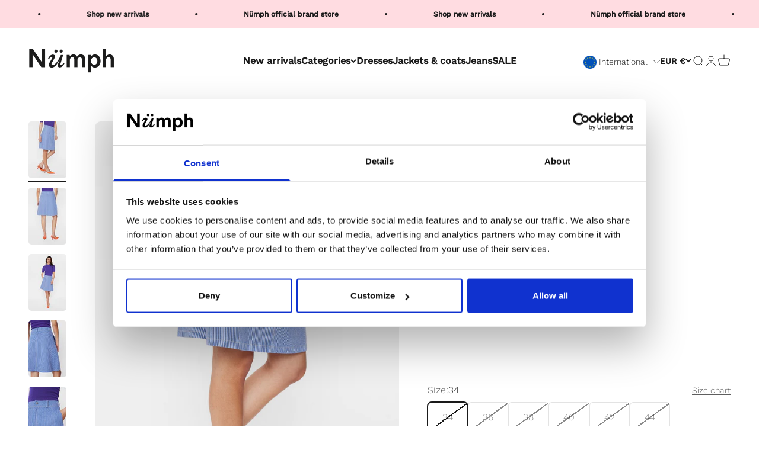

--- FILE ---
content_type: text/html; charset=utf-8
request_url: https://numph.com/products/nupernille-skirt-medium-blue-denim
body_size: 44812
content:
<!doctype html>

<html class="no-js" lang="en" dir="ltr">
  <head>

<script data-cookieconsent="ignore">
    window.dataLayer = window.dataLayer || [];
    function gtag() {
        dataLayer.push(arguments);
    }
    gtag('consent', 'default', {
        'ad_personalization': 'denied',
        'ad_storage': 'denied',
        'ad_user_data': 'denied',
        'analytics_storage': 'denied',
        'functionality_storage': 'denied',
        'personalization_storage': 'denied',
        'security_storage': 'granted',
        'wait_for_update': 60000,
    });
    gtag("set", "ads_data_redaction", true);
    gtag("set", "url_passthrough", false);
</script>

<script id="Cookiebot" data-culture="EN" src="https://consent.cookiebot.com/uc.js" data-cbid="8851f312-5395-4a03-af04-32cde542960c" type="text/javascript" async></script>    

    
    
    <meta charset="utf-8">
    <meta name="viewport" content="width=device-width, initial-scale=1.0, height=device-height, minimum-scale=1.0, maximum-scale=1.0">
    <meta name="theme-color" content="#ffffff">
 
      <!-- Google tag (gtag.js) -->
<script async src="https://www.googletagmanager.com/gtag/js?id=AW-10778573393"></script>
<script>
  window.dataLayer = window.dataLayer || [];
  function gtag(){dataLayer.push(arguments);}
  gtag('js', new Date());

  gtag('config', 'AW-10778573393');
</script>
    <title>NUPERNILLE SKIRT - Medium Blue Denim</title>
  <!-- Google Tag Manager -->
<script data-cookieconsent="statistics">(function(w,d,s,l,i){w[l]=w[l]||[];w[l].push({'gtm.start':
      new Date().getTime(),event:'gtm.js'});var f=d.getElementsByTagName(s)[0],
      j=d.createElement(s),dl=l!='dataLayer'?'&l='+l:'';j.async=true;j.src=
      'https://www.googletagmanager.com/gtm.js?id='+i+dl;f.parentNode.insertBefore(j,f);
      })(window,document,'script','dataLayer','');</script>
        <!-- End Google Tag Manager --><meta name="description" content="Style NO: 703495    Styled with NUBIA SS PULLOVER Style NO: 700289   Our model is 177 cm tall and is wearing a size 36  "><link rel="canonical" href="https://numph.com/products/nupernille-skirt-medium-blue-denim"><link rel="shortcut icon" href="//numph.com/cdn/shop/files/favicon_logo_d29dcfbb-dd12-4ac2-920e-e975cd54fb47.png?v=1693482638&width=96">
      <link rel="apple-touch-icon" href="//numph.com/cdn/shop/files/favicon_logo_d29dcfbb-dd12-4ac2-920e-e975cd54fb47.png?v=1693482638&width=180"><link rel="preconnect" href="https://cdn.shopify.com">
    <link rel="preconnect" href="https://fonts.shopifycdn.com" crossorigin>
    <link rel="dns-prefetch" href="https://productreviews.shopifycdn.com"><link rel="preload" href="//numph.com/cdn/fonts/work_sans/worksans_n5.42fc03d7028ac0f31a2ddf10d4a2904a7483a1c4.woff2" as="font" type="font/woff2" crossorigin><link rel="preload" href="//numph.com/cdn/fonts/work_sans/worksans_n3.9147fb8a17f92eea90fbd0f4a12980752c760985.woff2" as="font" type="font/woff2" crossorigin><meta property="og:type" content="product">
  <meta property="og:title" content="NUPERNILLE SKIRT - Medium Blue Denim">
  <meta property="product:price:amount" content="69,99">
  <meta property="product:price:currency" content="EUR"><meta property="og:image" content="http://numph.com/cdn/shop/products/703495-3013.jpg?v=1686817295&width=2048">
  <meta property="og:image:secure_url" content="https://numph.com/cdn/shop/products/703495-3013.jpg?v=1686817295&width=2048">
  <meta property="og:image:width" content="1366">
  <meta property="og:image:height" content="2048"><meta property="og:description" content="Style NO: 703495    Styled with NUBIA SS PULLOVER Style NO: 700289   Our model is 177 cm tall and is wearing a size 36  "><meta property="og:url" content="https://numph.com/products/nupernille-skirt-medium-blue-denim">
<meta property="og:site_name" content="Numph COM"><meta name="twitter:card" content="summary"><meta name="twitter:title" content="NUPERNILLE SKIRT - Medium Blue Denim">
  <meta name="twitter:description" content="Style NO: 703495 
 
Styled with NUBIA SS PULLOVER Style NO: 700289
 
Our model is 177 cm tall and is wearing a size 36
 "><meta name="twitter:image" content="https://numph.com/cdn/shop/products/703495-3013.jpg?crop=center&height=1200&v=1686817295&width=1200">
  <meta name="twitter:image:alt" content="703495 3013">
  <script type="application/ld+json">
  {
    "@context": "https://schema.org",
    "@type": "Product",
    "productID": 8434899059017,
    "offers": [{
          "@type": "Offer",
          "name": "34",
          "availability":"https://schema.org/OutOfStock",
          "price": 69.99,
          "priceCurrency": "EUR",
          "priceValidUntil": "2026-01-28","sku": "70349530130034","gtin": "5715338233550","url": "https://numph.com/products/nupernille-skirt-medium-blue-denim?variant=46817815593289"
        },
{
          "@type": "Offer",
          "name": "36",
          "availability":"https://schema.org/OutOfStock",
          "price": 69.99,
          "priceCurrency": "EUR",
          "priceValidUntil": "2026-01-28","sku": "70349530130036","gtin": "5715338233567","url": "https://numph.com/products/nupernille-skirt-medium-blue-denim?variant=46817815658825"
        },
{
          "@type": "Offer",
          "name": "38",
          "availability":"https://schema.org/OutOfStock",
          "price": 69.99,
          "priceCurrency": "EUR",
          "priceValidUntil": "2026-01-28","sku": "70349530130038","gtin": "5715338233574","url": "https://numph.com/products/nupernille-skirt-medium-blue-denim?variant=46817815691593"
        },
{
          "@type": "Offer",
          "name": "40",
          "availability":"https://schema.org/OutOfStock",
          "price": 69.99,
          "priceCurrency": "EUR",
          "priceValidUntil": "2026-01-28","sku": "70349530130040","gtin": "5715338233581","url": "https://numph.com/products/nupernille-skirt-medium-blue-denim?variant=46817815724361"
        },
{
          "@type": "Offer",
          "name": "42",
          "availability":"https://schema.org/OutOfStock",
          "price": 69.99,
          "priceCurrency": "EUR",
          "priceValidUntil": "2026-01-28","sku": "70349530130042","gtin": "5715338233598","url": "https://numph.com/products/nupernille-skirt-medium-blue-denim?variant=46817815757129"
        },
{
          "@type": "Offer",
          "name": "44",
          "availability":"https://schema.org/OutOfStock",
          "price": 69.99,
          "priceCurrency": "EUR",
          "priceValidUntil": "2026-01-28","sku": "70349530130044","gtin": "5715338233604","url": "https://numph.com/products/nupernille-skirt-medium-blue-denim?variant=46817815789897"
        }
],"brand": {
      "@type": "Brand",
      "name": "Numph COM"
    },
    "name": "NUPERNILLE SKIRT - Medium Blue Denim",
    "description": "Style NO: 703495 \n \nStyled with NUBIA SS PULLOVER Style NO: 700289\n \nOur model is 177 cm tall and is wearing a size 36\n ",
    "category": "Skirts",
    "url": "https://numph.com/products/nupernille-skirt-medium-blue-denim",
    "sku": "70349530130034","gtin": "5715338233550","weight": {
        "@type": "QuantitativeValue",
        "unitCode": "kg",
        "value": 0.31
      },"image": {
      "@type": "ImageObject",
      "url": "https://numph.com/cdn/shop/products/703495-3013.jpg?v=1686817295&width=1024",
      "image": "https://numph.com/cdn/shop/products/703495-3013.jpg?v=1686817295&width=1024",
      "name": "703495 3013",
      "width": "1024",
      "height": "1024"
    }
  }
  </script>



  <script type="application/ld+json">
  {
    "@context": "https://schema.org",
    "@type": "BreadcrumbList",
  "itemListElement": [{
      "@type": "ListItem",
      "position": 1,
      "name": "Home",
      "item": "https://numph.com"
    },{
          "@type": "ListItem",
          "position": 2,
          "name": "NUPERNILLE SKIRT - Medium Blue Denim",
          "item": "https://numph.com/products/nupernille-skirt-medium-blue-denim"
        }]
  }
  </script>

<style>/* Typography (heading) */
  @font-face {
  font-family: "Work Sans";
  font-weight: 500;
  font-style: normal;
  font-display: fallback;
  src: url("//numph.com/cdn/fonts/work_sans/worksans_n5.42fc03d7028ac0f31a2ddf10d4a2904a7483a1c4.woff2") format("woff2"),
       url("//numph.com/cdn/fonts/work_sans/worksans_n5.1f79bf93aa21696aa0428c88e39fb9f946295341.woff") format("woff");
}

@font-face {
  font-family: "Work Sans";
  font-weight: 500;
  font-style: italic;
  font-display: fallback;
  src: url("//numph.com/cdn/fonts/work_sans/worksans_i5.0097f7572bdd2a30d202a52c1764d831015aa312.woff2") format("woff2"),
       url("//numph.com/cdn/fonts/work_sans/worksans_i5.a4fa6fa0f90748be4cee382c79d6624ea9963ef1.woff") format("woff");
}

/* Typography (body) */
  @font-face {
  font-family: "Work Sans";
  font-weight: 300;
  font-style: normal;
  font-display: fallback;
  src: url("//numph.com/cdn/fonts/work_sans/worksans_n3.9147fb8a17f92eea90fbd0f4a12980752c760985.woff2") format("woff2"),
       url("//numph.com/cdn/fonts/work_sans/worksans_n3.77ff01b19c0b08f0c3cb6da29ec620c1042f8122.woff") format("woff");
}

@font-face {
  font-family: "Work Sans";
  font-weight: 300;
  font-style: italic;
  font-display: fallback;
  src: url("//numph.com/cdn/fonts/work_sans/worksans_i3.e7200b0f85001676adc09f426fbd02b36a101a79.woff2") format("woff2"),
       url("//numph.com/cdn/fonts/work_sans/worksans_i3.0b982862aa9814c0aaffa6cc9483d154d9607297.woff") format("woff");
}

@font-face {
  font-family: "Work Sans";
  font-weight: 400;
  font-style: normal;
  font-display: fallback;
  src: url("//numph.com/cdn/fonts/work_sans/worksans_n4.b7973b3d07d0ace13de1b1bea9c45759cdbe12cf.woff2") format("woff2"),
       url("//numph.com/cdn/fonts/work_sans/worksans_n4.cf5ceb1e6d373a9505e637c1aff0a71d0959556d.woff") format("woff");
}

@font-face {
  font-family: "Work Sans";
  font-weight: 400;
  font-style: italic;
  font-display: fallback;
  src: url("//numph.com/cdn/fonts/work_sans/worksans_i4.16ff51e3e71fc1d09ff97b9ff9ccacbeeb384ec4.woff2") format("woff2"),
       url("//numph.com/cdn/fonts/work_sans/worksans_i4.ed4a1418cba5b7f04f79e4d5c8a5f1a6bd34f23b.woff") format("woff");
}

:root {
    /**
     * ---------------------------------------------------------------------
     * SPACING VARIABLES
     *
     * We are using a spacing inspired from frameworks like Tailwind CSS.
     * ---------------------------------------------------------------------
     */
    --spacing-0-5: 0.125rem; /* 2px */
    --spacing-1: 0.25rem; /* 4px */
    --spacing-1-5: 0.375rem; /* 6px */
    --spacing-2: 0.5rem; /* 8px */
    --spacing-2-5: 0.625rem; /* 10px */
    --spacing-3: 0.75rem; /* 12px */
    --spacing-3-5: 0.875rem; /* 14px */
    --spacing-4: 1rem; /* 16px */
    --spacing-4-5: 1.125rem; /* 18px */
    --spacing-5: 1.25rem; /* 20px */
    --spacing-5-5: 1.375rem; /* 22px */
    --spacing-6: 1.5rem; /* 24px */
    --spacing-6-5: 1.625rem; /* 26px */
    --spacing-7: 1.75rem; /* 28px */
    --spacing-7-5: 1.875rem; /* 30px */
    --spacing-8: 2rem; /* 32px */
    --spacing-8-5: 2.125rem; /* 34px */
    --spacing-9: 2.25rem; /* 36px */
    --spacing-9-5: 2.375rem; /* 38px */
    --spacing-10: 2.5rem; /* 40px */
    --spacing-11: 2.75rem; /* 44px */
    --spacing-12: 3rem; /* 48px */
    --spacing-14: 3.5rem; /* 56px */
    --spacing-16: 4rem; /* 64px */
    --spacing-18: 4.5rem; /* 72px */
    --spacing-20: 5rem; /* 80px */
    --spacing-24: 6rem; /* 96px */
    --spacing-28: 7rem; /* 112px */
    --spacing-32: 8rem; /* 128px */
    --spacing-36: 9rem; /* 144px */
    --spacing-40: 10rem; /* 160px */
    --spacing-44: 11rem; /* 176px */
    --spacing-48: 12rem; /* 192px */
    --spacing-52: 13rem; /* 208px */
    --spacing-56: 14rem; /* 224px */
    --spacing-60: 15rem; /* 240px */
    --spacing-64: 16rem; /* 256px */
    --spacing-72: 18rem; /* 288px */
    --spacing-80: 20rem; /* 320px */
    --spacing-96: 24rem; /* 384px */

    /* Container */
    --container-max-width: 1800px;
    --container-narrow-max-width: 1550px;
    --container-gutter: var(--spacing-5);
    --section-outer-spacing-block: var(--spacing-12);
    --section-inner-max-spacing-block: var(--spacing-10);
    --section-inner-spacing-inline: var(--container-gutter);
    --section-stack-spacing-block: var(--spacing-8);

    /* Grid gutter */
    --grid-gutter: var(--spacing-5);

    /* Product list settings */
    --product-list-row-gap: var(--spacing-8);
    --product-list-column-gap: var(--grid-gutter);

    /* Form settings */
    --input-gap: var(--spacing-2);
    --input-height: 2.625rem;
    --input-padding-inline: var(--spacing-4);

    /* Other sizes */
    --sticky-area-height: calc(var(--sticky-announcement-bar-enabled, 0) * var(--announcement-bar-height, 0px) + var(--sticky-header-enabled, 0) * var(--header-height, 0px));

    /* RTL support */
    --transform-logical-flip: 1;
    --transform-origin-start: left;
    --transform-origin-end: right;

    /**
     * ---------------------------------------------------------------------
     * TYPOGRAPHY
     * ---------------------------------------------------------------------
     */

    /* Font properties */
    --heading-font-family: "Work Sans", sans-serif;
    --heading-font-weight: 500;
    --heading-font-style: normal;
    --heading-text-transform: normal;
    --heading-letter-spacing: 0.03em;
    --text-font-family: "Work Sans", sans-serif;
    --text-font-weight: 300;
    --text-font-style: normal;
    --text-letter-spacing: 0.0em;

    /* Font sizes */
    --text-h0: 2.5rem;
    --text-h1: 1.75rem;
    --text-h2: 1.5rem;
    --text-h3: 1.375rem;
    --text-h4: 1.125rem;
    --text-h5: 1.125rem;
    --text-h6: 1rem;
    --text-xs: 0.6875rem;
    --text-sm: 0.75rem;
    --text-base: 0.875rem;
    --text-lg: 1.125rem;

    /**
     * ---------------------------------------------------------------------
     * COLORS
     * ---------------------------------------------------------------------
     */

    /* Color settings */--accent: 255 220 225;
    --text-primary: 26 26 26;
    --background-primary: 255 255 255;
    --dialog-background: 255 255 255;
    --border-color: var(--text-color, var(--text-primary)) / 0.12;

    /* Button colors */
    --button-background-primary: 255 220 225;
    --button-text-primary: 26 26 26;
    --button-background-secondary: 0 0 0;
    --button-text-secondary: 255 255 255;

    /* Status colors */
    --success-background: 224 244 232;
    --success-text: 0 163 65;
    --warning-background: 228 228 228;
    --warning-text: 26 26 26;
    --error-background: 254 231 231;
    --error-text: 248 58 58;

    /* Product colors */
    --on-sale-text: 123 123 123;
    --on-sale-badge-background: 123 123 123;
    --on-sale-badge-text: 255 255 255;
    --sold-out-badge-background: 123 123 123;
    --sold-out-badge-text: 255 255 255;
    --primary-badge-background: 255 219 226;
    --primary-badge-text: 0 0 0;
    --star-color: 26 26 26;
    --product-card-background: 255 255 255;
    --product-card-text: 26 26 26;

    /* Header colors */
    --header-background: 255 255 255;
    --header-text: 26 26 26;

    /* Footer colors */
    --footer-background: 255 255 255;
    --footer-text: 26 26 26;

    /* Rounded variables (used for border radius) */
    --rounded-xs: 0.25rem;
    --rounded-sm: 0.3125rem;
    --rounded: 0.625rem;
    --rounded-lg: 1.25rem;
    --rounded-full: 9999px;

    --rounded-button: 0.375rem;
    --rounded-input: 0.125rem;

    /* Box shadow */
    --shadow-sm: 0 2px 8px rgb(var(--text-primary) / 0.1);
    --shadow: 0 5px 15px rgb(var(--text-primary) / 0.1);
    --shadow-md: 0 5px 30px rgb(var(--text-primary) / 0.1);
    --shadow-block: 0px 18px 50px rgb(var(--text-primary) / 0.1);

    /**
     * ---------------------------------------------------------------------
     * OTHER
     * ---------------------------------------------------------------------
     */

    --cursor-close-svg-url: url(//numph.com/cdn/shop/t/27/assets/cursor-close.svg?v=147174565022153725511707367076);
    --cursor-zoom-in-svg-url: url(//numph.com/cdn/shop/t/27/assets/cursor-zoom-in.svg?v=154953035094101115921707367076);
    --cursor-zoom-out-svg-url: url(//numph.com/cdn/shop/t/27/assets/cursor-zoom-out.svg?v=16155520337305705181707367076);
    --checkmark-svg-url: url(//numph.com/cdn/shop/t/27/assets/checkmark.svg?v=90515812459792003691707367076);
  }

  [dir="rtl"]:root {
    /* RTL support */
    --transform-logical-flip: -1;
    --transform-origin-start: right;
    --transform-origin-end: left;
  }

  @media screen and (min-width: 700px) {
    :root {
      /* Typography (font size) */
      --text-h0: 3.25rem;
      --text-h1: 2.25rem;
      --text-h2: 1.75rem;
      --text-h3: 1.625rem;
      --text-h4: 1.25rem;
      --text-h5: 1.25rem;
      --text-h6: 1.125rem;

      --text-xs: 0.75rem;
      --text-sm: 0.875rem;
      --text-base: 1.0rem;
      --text-lg: 1.25rem;

      /* Spacing */
      --container-gutter: 2rem;
      --section-outer-spacing-block: var(--spacing-16);
      --section-inner-max-spacing-block: var(--spacing-12);
      --section-inner-spacing-inline: var(--spacing-12);
      --section-stack-spacing-block: var(--spacing-12);

      /* Grid gutter */
      --grid-gutter: var(--spacing-6);

      /* Product list settings */
      --product-list-row-gap: var(--spacing-12);

      /* Form settings */
      --input-gap: 1rem;
      --input-height: 3.125rem;
      --input-padding-inline: var(--spacing-5);
    }
  }

  @media screen and (min-width: 1000px) {
    :root {
      /* Spacing settings */
      --container-gutter: var(--spacing-12);
      --section-outer-spacing-block: var(--spacing-18);
      --section-inner-max-spacing-block: var(--spacing-16);
      --section-inner-spacing-inline: var(--spacing-16);
      --section-stack-spacing-block: var(--spacing-12);
    }
  }

  @media screen and (min-width: 1150px) {
    :root {
      /* Spacing settings */
      --container-gutter: var(--spacing-12);
      --section-outer-spacing-block: var(--spacing-20);
      --section-inner-max-spacing-block: var(--spacing-16);
      --section-inner-spacing-inline: var(--spacing-16);
      --section-stack-spacing-block: var(--spacing-12);
    }
  }

  @media screen and (min-width: 1400px) {
    :root {
      /* Typography (font size) */
      --text-h0: 4rem;
      --text-h1: 3rem;
      --text-h2: 2.5rem;
      --text-h3: 1.75rem;
      --text-h4: 1.5rem;
      --text-h5: 1.25rem;
      --text-h6: 1.25rem;

      --section-outer-spacing-block: var(--spacing-24);
      --section-inner-max-spacing-block: var(--spacing-18);
      --section-inner-spacing-inline: var(--spacing-18);
    }
  }

  @media screen and (min-width: 1600px) {
    :root {
      --section-outer-spacing-block: var(--spacing-24);
      --section-inner-max-spacing-block: var(--spacing-20);
      --section-inner-spacing-inline: var(--spacing-20);
    }
  }

  /**
   * ---------------------------------------------------------------------
   * LIQUID DEPENDANT CSS
   *
   * Our main CSS is Liquid free, but some very specific features depend on
   * theme settings, so we have them here
   * ---------------------------------------------------------------------
   */@media screen and (pointer: fine) {
        .button:not([disabled]):hover, .btn:not([disabled]):hover, .shopify-payment-button__button--unbranded:not([disabled]):hover {
          --button-background-opacity: 0.85;
        }

        .button--subdued:not([disabled]):hover {
          --button-background: var(--text-color) / .05 !important;
        }
      }</style><script>
  document.documentElement.classList.replace('no-js', 'js');

  // This allows to expose several variables to the global scope, to be used in scripts
  window.themeVariables = {
    settings: {
      showPageTransition: true,
      headingApparition: "split_fade",
      pageType: "product",
      moneyFormat: "€{{amount_with_comma_separator}}",
      moneyWithCurrencyFormat: "€{{amount_with_comma_separator}} EUR",
      currencyCodeEnabled: false,
      cartType: "drawer",
      showDiscount: true,
      discountMode: "percentage"
    },

    strings: {
      accessibilityClose: "Close",
      accessibilityNext: "Next",
      accessibilityPrevious: "Previous",
      addToCartButton: "Add to cart",
      soldOutButton: "Sold out",
      preOrderButton: "Pre-order",
      unavailableButton: "Unavailable",
      closeGallery: "Close gallery",
      zoomGallery: "Zoom",
      errorGallery: "Image cannot be loaded",
      soldOutBadge: "Sold out",
      discountBadge: "-@@",
      sku: "SKU:",
      searchNoResults: "No results could be found.",
      addOrderNote: "Add order note",
      editOrderNote: "Edit order note",
      shippingEstimatorNoResults: "Sorry, we do not ship to your address.",
      shippingEstimatorOneResult: "There is one shipping rate for your address:",
      shippingEstimatorMultipleResults: "There are several shipping rates for your address:",
      shippingEstimatorError: "One or more error occurred while retrieving shipping rates:"
    },

    breakpoints: {
      'sm': 'screen and (min-width: 700px)',
      'md': 'screen and (min-width: 1000px)',
      'lg': 'screen and (min-width: 1150px)',
      'xl': 'screen and (min-width: 1400px)',

      'sm-max': 'screen and (max-width: 699px)',
      'md-max': 'screen and (max-width: 999px)',
      'lg-max': 'screen and (max-width: 1149px)',
      'xl-max': 'screen and (max-width: 1399px)'
    }
  };window.addEventListener('DOMContentLoaded', () => {
      const isReloaded = (window.performance.navigation && window.performance.navigation.type === 1) || window.performance.getEntriesByType('navigation').map((nav) => nav.type).includes('reload');

      if ('animate' in document.documentElement && window.matchMedia('(prefers-reduced-motion: no-preference)').matches && document.referrer.includes(location.host) && !isReloaded) {
        document.body.animate({opacity: [0, 1]}, {duration: 115, fill: 'forwards'});
      }
    });

    window.addEventListener('pageshow', (event) => {
      document.body.classList.remove('page-transition');

      if (event.persisted) {
        document.body.animate({opacity: [0, 1]}, {duration: 0, fill: 'forwards'});
      }
    });// For detecting native share
  document.documentElement.classList.add(`native-share--${navigator.share ? 'enabled' : 'disabled'}`);// We save the product ID in local storage to be eventually used for recently viewed section
    try {
      const recentlyViewedProducts = new Set(JSON.parse(localStorage.getItem('theme:recently-viewed-products') || '[]'));

      recentlyViewedProducts.delete(8434899059017); // Delete first to re-move the product
      recentlyViewedProducts.add(8434899059017);

      localStorage.setItem('theme:recently-viewed-products', JSON.stringify(Array.from(recentlyViewedProducts.values()).reverse()));
    } catch (e) {
      // Safari in private mode does not allow setting item, we silently fail
    }</script><script type="module" src="//numph.com/cdn/shop/t/27/assets/vendor.min.js?v=136053555471622566971707367076"></script>
    <script type="module" src="//numph.com/cdn/shop/t/27/assets/theme.js?v=110526203656424451061707367125"></script>
    <script type="module" src="//numph.com/cdn/shop/t/27/assets/sections.js?v=40848176078763928811707367130"></script>

    <script>window.performance && window.performance.mark && window.performance.mark('shopify.content_for_header.start');</script><meta name="google-site-verification" content="qUyXDqIknkKfbrZqMzbPH0vjwwwbvRcvB7g-Sy0igfw">
<meta id="shopify-digital-wallet" name="shopify-digital-wallet" content="/56996823221/digital_wallets/dialog">
<meta name="shopify-checkout-api-token" content="cfc754ff08735ac1a3140bff34b1aa42">
<meta id="in-context-paypal-metadata" data-shop-id="56996823221" data-venmo-supported="false" data-environment="production" data-locale="en_US" data-paypal-v4="true" data-currency="EUR">
<link rel="alternate" hreflang="x-default" href="https://numph.com/products/nupernille-skirt-medium-blue-denim">
<link rel="alternate" hreflang="en" href="https://numph.com/products/nupernille-skirt-medium-blue-denim">
<link rel="alternate" hreflang="en-GB" href="https://numph.com/en-gb/products/nupernille-skirt-medium-blue-denim">
<link rel="alternate" type="application/json+oembed" href="https://numph.com/products/nupernille-skirt-medium-blue-denim.oembed">
<script async="async" src="/checkouts/internal/preloads.js?locale=en-FR"></script>
<script id="apple-pay-shop-capabilities" type="application/json">{"shopId":56996823221,"countryCode":"DK","currencyCode":"EUR","merchantCapabilities":["supports3DS"],"merchantId":"gid:\/\/shopify\/Shop\/56996823221","merchantName":"Numph COM","requiredBillingContactFields":["postalAddress","email","phone"],"requiredShippingContactFields":["postalAddress","email","phone"],"shippingType":"shipping","supportedNetworks":["visa","maestro","masterCard"],"total":{"type":"pending","label":"Numph COM","amount":"1.00"},"shopifyPaymentsEnabled":true,"supportsSubscriptions":true}</script>
<script id="shopify-features" type="application/json">{"accessToken":"cfc754ff08735ac1a3140bff34b1aa42","betas":["rich-media-storefront-analytics"],"domain":"numph.com","predictiveSearch":true,"shopId":56996823221,"locale":"en"}</script>
<script>var Shopify = Shopify || {};
Shopify.shop = "numph-com.myshopify.com";
Shopify.locale = "en";
Shopify.currency = {"active":"EUR","rate":"1.0"};
Shopify.country = "FR";
Shopify.theme = {"name":"Numph \u003c\u003e Looja - Language Switcher - COM\/live","id":158302961993,"schema_name":"Impact","schema_version":"4.0.6","theme_store_id":null,"role":"main"};
Shopify.theme.handle = "null";
Shopify.theme.style = {"id":null,"handle":null};
Shopify.cdnHost = "numph.com/cdn";
Shopify.routes = Shopify.routes || {};
Shopify.routes.root = "/";</script>
<script type="module">!function(o){(o.Shopify=o.Shopify||{}).modules=!0}(window);</script>
<script>!function(o){function n(){var o=[];function n(){o.push(Array.prototype.slice.apply(arguments))}return n.q=o,n}var t=o.Shopify=o.Shopify||{};t.loadFeatures=n(),t.autoloadFeatures=n()}(window);</script>
<script id="shop-js-analytics" type="application/json">{"pageType":"product"}</script>
<script defer="defer" async type="module" src="//numph.com/cdn/shopifycloud/shop-js/modules/v2/client.init-shop-cart-sync_C5BV16lS.en.esm.js"></script>
<script defer="defer" async type="module" src="//numph.com/cdn/shopifycloud/shop-js/modules/v2/chunk.common_CygWptCX.esm.js"></script>
<script type="module">
  await import("//numph.com/cdn/shopifycloud/shop-js/modules/v2/client.init-shop-cart-sync_C5BV16lS.en.esm.js");
await import("//numph.com/cdn/shopifycloud/shop-js/modules/v2/chunk.common_CygWptCX.esm.js");

  window.Shopify.SignInWithShop?.initShopCartSync?.({"fedCMEnabled":true,"windoidEnabled":true});

</script>
<script>(function() {
  var isLoaded = false;
  function asyncLoad() {
    if (isLoaded) return;
    isLoaded = true;
    var urls = ["https:\/\/hotjar.dualsidedapp.com\/script.js?shop=numph-com.myshopify.com","https:\/\/deliverytimer.herokuapp.com\/deliverrytimer.js?shop=numph-com.myshopify.com","\/\/cdn.shopify.com\/proxy\/68cfde3e9412589a2b0f96759a5de59cf174db1c6a9111322e4dd4db35920a6c\/cdn.nfcube.com\/instafeed-81c8f4f67acc3a6aa6ab81660b161389.js?shop=numph-com.myshopify.com\u0026sp-cache-control=cHVibGljLCBtYXgtYWdlPTkwMA","https:\/\/ideafyi.oss-us-west-1.aliyuncs.com\/js\/blocker.js?v=2\u0026shop=numph-com.myshopify.com","https:\/\/cloudsearch-1f874.kxcdn.com\/shopify.js?appEmbedOnly=1\u0026shop=numph-com.myshopify.com"];
    for (var i = 0; i < urls.length; i++) {
      var s = document.createElement('script');
      s.type = 'text/javascript';
      s.async = true;
      s.src = urls[i];
      var x = document.getElementsByTagName('script')[0];
      x.parentNode.insertBefore(s, x);
    }
  };
  if(window.attachEvent) {
    window.attachEvent('onload', asyncLoad);
  } else {
    window.addEventListener('load', asyncLoad, false);
  }
})();</script>
<script id="__st">var __st={"a":56996823221,"offset":3600,"reqid":"ec2b5e38-c757-4e24-bfbe-5772f5be8ec1-1768728706","pageurl":"numph.com\/products\/nupernille-skirt-medium-blue-denim","u":"65188de3adea","p":"product","rtyp":"product","rid":8434899059017};</script>
<script>window.ShopifyPaypalV4VisibilityTracking = true;</script>
<script id="captcha-bootstrap">!function(){'use strict';const t='contact',e='account',n='new_comment',o=[[t,t],['blogs',n],['comments',n],[t,'customer']],c=[[e,'customer_login'],[e,'guest_login'],[e,'recover_customer_password'],[e,'create_customer']],r=t=>t.map((([t,e])=>`form[action*='/${t}']:not([data-nocaptcha='true']) input[name='form_type'][value='${e}']`)).join(','),a=t=>()=>t?[...document.querySelectorAll(t)].map((t=>t.form)):[];function s(){const t=[...o],e=r(t);return a(e)}const i='password',u='form_key',d=['recaptcha-v3-token','g-recaptcha-response','h-captcha-response',i],f=()=>{try{return window.sessionStorage}catch{return}},m='__shopify_v',_=t=>t.elements[u];function p(t,e,n=!1){try{const o=window.sessionStorage,c=JSON.parse(o.getItem(e)),{data:r}=function(t){const{data:e,action:n}=t;return t[m]||n?{data:e,action:n}:{data:t,action:n}}(c);for(const[e,n]of Object.entries(r))t.elements[e]&&(t.elements[e].value=n);n&&o.removeItem(e)}catch(o){console.error('form repopulation failed',{error:o})}}const l='form_type',E='cptcha';function T(t){t.dataset[E]=!0}const w=window,h=w.document,L='Shopify',v='ce_forms',y='captcha';let A=!1;((t,e)=>{const n=(g='f06e6c50-85a8-45c8-87d0-21a2b65856fe',I='https://cdn.shopify.com/shopifycloud/storefront-forms-hcaptcha/ce_storefront_forms_captcha_hcaptcha.v1.5.2.iife.js',D={infoText:'Protected by hCaptcha',privacyText:'Privacy',termsText:'Terms'},(t,e,n)=>{const o=w[L][v],c=o.bindForm;if(c)return c(t,g,e,D).then(n);var r;o.q.push([[t,g,e,D],n]),r=I,A||(h.body.append(Object.assign(h.createElement('script'),{id:'captcha-provider',async:!0,src:r})),A=!0)});var g,I,D;w[L]=w[L]||{},w[L][v]=w[L][v]||{},w[L][v].q=[],w[L][y]=w[L][y]||{},w[L][y].protect=function(t,e){n(t,void 0,e),T(t)},Object.freeze(w[L][y]),function(t,e,n,w,h,L){const[v,y,A,g]=function(t,e,n){const i=e?o:[],u=t?c:[],d=[...i,...u],f=r(d),m=r(i),_=r(d.filter((([t,e])=>n.includes(e))));return[a(f),a(m),a(_),s()]}(w,h,L),I=t=>{const e=t.target;return e instanceof HTMLFormElement?e:e&&e.form},D=t=>v().includes(t);t.addEventListener('submit',(t=>{const e=I(t);if(!e)return;const n=D(e)&&!e.dataset.hcaptchaBound&&!e.dataset.recaptchaBound,o=_(e),c=g().includes(e)&&(!o||!o.value);(n||c)&&t.preventDefault(),c&&!n&&(function(t){try{if(!f())return;!function(t){const e=f();if(!e)return;const n=_(t);if(!n)return;const o=n.value;o&&e.removeItem(o)}(t);const e=Array.from(Array(32),(()=>Math.random().toString(36)[2])).join('');!function(t,e){_(t)||t.append(Object.assign(document.createElement('input'),{type:'hidden',name:u})),t.elements[u].value=e}(t,e),function(t,e){const n=f();if(!n)return;const o=[...t.querySelectorAll(`input[type='${i}']`)].map((({name:t})=>t)),c=[...d,...o],r={};for(const[a,s]of new FormData(t).entries())c.includes(a)||(r[a]=s);n.setItem(e,JSON.stringify({[m]:1,action:t.action,data:r}))}(t,e)}catch(e){console.error('failed to persist form',e)}}(e),e.submit())}));const S=(t,e)=>{t&&!t.dataset[E]&&(n(t,e.some((e=>e===t))),T(t))};for(const o of['focusin','change'])t.addEventListener(o,(t=>{const e=I(t);D(e)&&S(e,y())}));const B=e.get('form_key'),M=e.get(l),P=B&&M;t.addEventListener('DOMContentLoaded',(()=>{const t=y();if(P)for(const e of t)e.elements[l].value===M&&p(e,B);[...new Set([...A(),...v().filter((t=>'true'===t.dataset.shopifyCaptcha))])].forEach((e=>S(e,t)))}))}(h,new URLSearchParams(w.location.search),n,t,e,['guest_login'])})(!0,!0)}();</script>
<script integrity="sha256-4kQ18oKyAcykRKYeNunJcIwy7WH5gtpwJnB7kiuLZ1E=" data-source-attribution="shopify.loadfeatures" defer="defer" src="//numph.com/cdn/shopifycloud/storefront/assets/storefront/load_feature-a0a9edcb.js" crossorigin="anonymous"></script>
<script data-source-attribution="shopify.dynamic_checkout.dynamic.init">var Shopify=Shopify||{};Shopify.PaymentButton=Shopify.PaymentButton||{isStorefrontPortableWallets:!0,init:function(){window.Shopify.PaymentButton.init=function(){};var t=document.createElement("script");t.src="https://numph.com/cdn/shopifycloud/portable-wallets/latest/portable-wallets.en.js",t.type="module",document.head.appendChild(t)}};
</script>
<script data-source-attribution="shopify.dynamic_checkout.buyer_consent">
  function portableWalletsHideBuyerConsent(e){var t=document.getElementById("shopify-buyer-consent"),n=document.getElementById("shopify-subscription-policy-button");t&&n&&(t.classList.add("hidden"),t.setAttribute("aria-hidden","true"),n.removeEventListener("click",e))}function portableWalletsShowBuyerConsent(e){var t=document.getElementById("shopify-buyer-consent"),n=document.getElementById("shopify-subscription-policy-button");t&&n&&(t.classList.remove("hidden"),t.removeAttribute("aria-hidden"),n.addEventListener("click",e))}window.Shopify?.PaymentButton&&(window.Shopify.PaymentButton.hideBuyerConsent=portableWalletsHideBuyerConsent,window.Shopify.PaymentButton.showBuyerConsent=portableWalletsShowBuyerConsent);
</script>
<script data-source-attribution="shopify.dynamic_checkout.cart.bootstrap">document.addEventListener("DOMContentLoaded",(function(){function t(){return document.querySelector("shopify-accelerated-checkout-cart, shopify-accelerated-checkout")}if(t())Shopify.PaymentButton.init();else{new MutationObserver((function(e,n){t()&&(Shopify.PaymentButton.init(),n.disconnect())})).observe(document.body,{childList:!0,subtree:!0})}}));
</script>
<link id="shopify-accelerated-checkout-styles" rel="stylesheet" media="screen" href="https://numph.com/cdn/shopifycloud/portable-wallets/latest/accelerated-checkout-backwards-compat.css" crossorigin="anonymous">
<style id="shopify-accelerated-checkout-cart">
        #shopify-buyer-consent {
  margin-top: 1em;
  display: inline-block;
  width: 100%;
}

#shopify-buyer-consent.hidden {
  display: none;
}

#shopify-subscription-policy-button {
  background: none;
  border: none;
  padding: 0;
  text-decoration: underline;
  font-size: inherit;
  cursor: pointer;
}

#shopify-subscription-policy-button::before {
  box-shadow: none;
}

      </style>

<script>window.performance && window.performance.mark && window.performance.mark('shopify.content_for_header.end');</script>
<script>
function feedback() {
  const p = window.Shopify.customerPrivacy;
  console.log(`Tracking ${p.userCanBeTracked() ? "en" : "dis"}abled`);
}
window.Shopify.loadFeatures(
  [
    {
      name: "consent-tracking-api",
      version: "0.1",
    },
  ],
  function (error) {
    if (error) throw error;
    if ("Cookiebot" in window)
      window.Shopify.customerPrivacy.setTrackingConsent({
        "analytics": false,
        "marketing": false,
        "preferences": false,
        "sale_of_data": false,
      }, () => console.log("Awaiting consent")
    );
  }
);

window.addEventListener("CookiebotOnConsentReady", function () {
  const C = Cookiebot.consent,
      existConsentShopify = setInterval(function () {
        if (window.Shopify.customerPrivacy) {
          clearInterval(existConsentShopify);
          window.Shopify.customerPrivacy.setTrackingConsent({
            "analytics": C["statistics"],
            "marketing": C["marketing"],
            "preferences": C["preferences"],
            "sale_of_data": C["marketing"],
          }, () => console.log("Consent captured"))
        }
      }, 100);
});
</script>
<link href="//numph.com/cdn/shop/t/27/assets/theme.css?v=63230471420552357521718041706" rel="stylesheet" type="text/css" media="all" /><script>
window.changeButtonState = function () {
    const submitBtn = document.querySelector('button#submitBtn');
    const termsCheckbox = document.querySelector('#terms');
    if (submitBtn && termsCheckbox) {
        submitBtn.disabled = !termsCheckbox.checked;
    }
}

document.addEventListener('DOMContentLoaded', function () {
    const submitBtn = document.querySelector('button#submitBtn');
    const termsCheckbox = document.querySelector('#terms');

    const storedState = localStorage.getItem('termsCheckboxState');
    if (storedState === 'checked' && termsCheckbox) {
        termsCheckbox.checked = true;
    }

    if (submitBtn && termsCheckbox) {
        termsCheckbox.addEventListener('change', function () {
            localStorage.setItem('termsCheckboxState', termsCheckbox.checked ? 'checked' : 'unchecked');
            changeButtonState();
        });

        changeButtonState(); 
    }
});
</script>
    <script src="https://code.jquery.com/jquery-3.6.0.min.js"></script>

  <!-- BEGIN app block: shopify://apps/klaviyo-email-marketing-sms/blocks/klaviyo-onsite-embed/2632fe16-c075-4321-a88b-50b567f42507 -->












  <script async src="https://static.klaviyo.com/onsite/js/RwFGeQ/klaviyo.js?company_id=RwFGeQ"></script>
  <script>!function(){if(!window.klaviyo){window._klOnsite=window._klOnsite||[];try{window.klaviyo=new Proxy({},{get:function(n,i){return"push"===i?function(){var n;(n=window._klOnsite).push.apply(n,arguments)}:function(){for(var n=arguments.length,o=new Array(n),w=0;w<n;w++)o[w]=arguments[w];var t="function"==typeof o[o.length-1]?o.pop():void 0,e=new Promise((function(n){window._klOnsite.push([i].concat(o,[function(i){t&&t(i),n(i)}]))}));return e}}})}catch(n){window.klaviyo=window.klaviyo||[],window.klaviyo.push=function(){var n;(n=window._klOnsite).push.apply(n,arguments)}}}}();</script>

  
    <script id="viewed_product">
      if (item == null) {
        var _learnq = _learnq || [];

        var MetafieldReviews = null
        var MetafieldYotpoRating = null
        var MetafieldYotpoCount = null
        var MetafieldLooxRating = null
        var MetafieldLooxCount = null
        var okendoProduct = null
        var okendoProductReviewCount = null
        var okendoProductReviewAverageValue = null
        try {
          // The following fields are used for Customer Hub recently viewed in order to add reviews.
          // This information is not part of __kla_viewed. Instead, it is part of __kla_viewed_reviewed_items
          MetafieldReviews = {};
          MetafieldYotpoRating = null
          MetafieldYotpoCount = null
          MetafieldLooxRating = null
          MetafieldLooxCount = null

          okendoProduct = null
          // If the okendo metafield is not legacy, it will error, which then requires the new json formatted data
          if (okendoProduct && 'error' in okendoProduct) {
            okendoProduct = null
          }
          okendoProductReviewCount = okendoProduct ? okendoProduct.reviewCount : null
          okendoProductReviewAverageValue = okendoProduct ? okendoProduct.reviewAverageValue : null
        } catch (error) {
          console.error('Error in Klaviyo onsite reviews tracking:', error);
        }

        var item = {
          Name: "NUPERNILLE SKIRT - Medium Blue Denim",
          ProductID: 8434899059017,
          Categories: ["All","Bottoms","No discount"],
          ImageURL: "https://numph.com/cdn/shop/products/703495-3013_grande.jpg?v=1686817295",
          URL: "https://numph.com/products/nupernille-skirt-medium-blue-denim",
          Brand: "Numph COM",
          Price: "€69,99",
          Value: "69,99",
          CompareAtPrice: "€0,00"
        };
        _learnq.push(['track', 'Viewed Product', item]);
        _learnq.push(['trackViewedItem', {
          Title: item.Name,
          ItemId: item.ProductID,
          Categories: item.Categories,
          ImageUrl: item.ImageURL,
          Url: item.URL,
          Metadata: {
            Brand: item.Brand,
            Price: item.Price,
            Value: item.Value,
            CompareAtPrice: item.CompareAtPrice
          },
          metafields:{
            reviews: MetafieldReviews,
            yotpo:{
              rating: MetafieldYotpoRating,
              count: MetafieldYotpoCount,
            },
            loox:{
              rating: MetafieldLooxRating,
              count: MetafieldLooxCount,
            },
            okendo: {
              rating: okendoProductReviewAverageValue,
              count: okendoProductReviewCount,
            }
          }
        }]);
      }
    </script>
  




  <script>
    window.klaviyoReviewsProductDesignMode = false
  </script>







<!-- END app block --><!-- BEGIN app block: shopify://apps/crazy-egg/blocks/app-embed/7ea73823-6ad9-4252-a63e-088397d54aed -->
  <script async src="https://script.crazyegg.com/pages/scripts/0124/9831.js"></script>



<!-- END app block --><!-- BEGIN app block: shopify://apps/stape-conversion-tracking/blocks/gtm/7e13c847-7971-409d-8fe0-29ec14d5f048 --><script>
  window.lsData = {};
  window.dataLayer = window.dataLayer || [];
  window.addEventListener("message", (event) => {
    if (event.data?.event) {
      window.dataLayer.push(event.data);
    }
  });
  window.dataShopStape = {
    shop: "numph.com",
    shopId: "56996823221",
  }
</script>

<!-- END app block --><!-- BEGIN app block: shopify://apps/na-side-cart/blocks/side-cart/0e3f5d04-2a58-4b48-9557-7e4bfd02bf87 --><script src="https://cdn.jsdelivr.net/npm/quill-delta-to-html@0.12.1/dist/browser/QuillDeltaToHtmlConverter.bundle.min.js"></script>
<script src="//cdn.shopify.com/extensions/019bc120-27e1-7bd2-bc43-20b6b4eb0c3d/na-side-cart-162/assets/splide.min.js" type="text/javascript"></script>
<link href="//cdn.shopify.com/extensions/019bc120-27e1-7bd2-bc43-20b6b4eb0c3d/na-side-cart-162/assets/splide.min.css" rel="stylesheet" type="text/css" media="all" />

  <style>
    :root {
    --nacart-design-width: 440px;
    --nacart-design-mobile-width: 100vw;
    --nacart-design-color-background: #ffffff;
    --nacart-design-color-accent: #f6f6f7;
    --nacart-design-color-text: #000000;
    --nacart-design-color-savings: #108043;
    --nacart-design-color-button: #FFDCE1;
    --nacart-design-color-button-text: #000000;
    --nacart-design-color-button-hover: #FFDCE1;
    --nacart-design-color-button-text-hover: #000000;
    --nacart-design-button-radius: 5px;
    --nacart-header-color-background: #ffffff;
    --nacart-header-title-color: #000000;
    --nacart-header-title-size: 24px;
    --nacart-header-title-weight: 400;
    --nacart-header-close-color-background: #ededed;
    --nacart-header-close-color-background-hover: #eaeaea;
    --nacart-header-flex-direction: "row";
    --nacart-header-bottom-border: 1px;
    --nacart-header-close-border: 0px;
    --nacart-header-close-color-border: #000000;
    --nacart-header-close-color-border-hover: #dedede;
    --nacart-header-close-color-stroke: #637381;
    --nacart-header-close-color-stroke-hover: ;
    --nacart-announcement-color-background: #cde0e0;
    --nacart-announcement-color-border: #c5e6fd;
    --nacart-announcement-text-size: 14px;
    --nacart-reward-bar-color-background: #eaeaea;
    --nacart-reward-bar-color-foreground: #93d3ff;
    }
  </style>
  <script>
    window.NAConfig = window.NAConfig || {
      locale: "en-FR",
      currency: "EUR",
      shop: "numph-com.myshopify.com",
      domain: "numph.com",
      cart: "",
      recProducts: [],
      excludedUpsells: [
        7629451428091,],
      upsellSkipDuplicates: true,
      searchUrl: "/search"
    }
  </script>
  <style>
    
  </style>

  
    <na-side-cart class="na-side-cart" style="display: none;">
      <div class="na-side-cart__overlay" data-na-cart-close></div>
      <div class="na-side-cart__drawer">
        <!-- BEGIN app snippet: skeleton-cart --><div class="na-side-cart__rendering-overlay">
  <div class="na-side-cart__rendering-header">
    <p class="na-skeleton"></p>
  </div>
  <div class="na-side-cart__rendering-body">
    <p class="na-skeleton na-skeleton--large"></p>
    <p class="na-skeleton"></p>
    <br />
    <br />
    <p class="na-skeleton"></p>
    <p class="na-skeleton"></p>
    <p class="na-skeleton"></p>
  </div>
  <div class="na-side-cart__rendering-footer">
    <p class="na-skeleton"></p>
    <p class="na-skeleton"></p>
  </div>
</div>
<!-- END app snippet -->
        <div class="na-side-cart__inner na-side-cart__inner--empty">
          <div class="na-side-cart__header">
            <!-- BEGIN app snippet: header-block --><div class="na-side-cart-header na-side-cart-header--small" data-na-cart-block>
  
    <h3 class="cart-header__title cart-header__title--inherit text-left h3"><!-- BEGIN app snippet: translations -->
Cart · 0 item(s)
<!-- END app snippet --></h3>
  
  
  <div class="na-side-cart-header__close na-side-cart-header__close--small" data-na-cart-close>
    <svg class="icon" xmlns="http://www.w3.org/2000/svg" viewBox="0 0 20 20"><path d="M13.97 15.03a.75.75 0 1 0 1.06-1.06l-3.97-3.97 3.97-3.97a.75.75 0 0 0-1.06-1.06l-3.97 3.97-3.97-3.97a.75.75 0 0 0-1.06 1.06l3.97 3.97-3.97 3.97a.75.75 0 1 0 1.06 1.06l3.97-3.97 3.97 3.97Z"/></svg>
  </div>
</div>
<!-- END app snippet -->
          </div>
          <div class="na-side-cart__body">
            
            
            <!-- BEGIN app snippet: empty-cart-block --><div class="na-side-cart__empty-block na-text-center" data-na-cart-block>
  <h3 class="na-side-cart-empty__message"><!-- BEGIN app snippet: translations -->
Your cart is empty
<!-- END app snippet --></h3>
</div>
<!-- END app snippet -->
            <!-- BEGIN app snippet: recommendation-block -->
<!-- END app snippet -->
          </div>
          <div class="na-side-cart__footer"></div>
        </div>
        </div>
    </na-side-cart>
  



<!-- END app block --><!-- BEGIN app block: shopify://apps/vex-auto-add-to-cart/blocks/vex-theme-extension/4050c1c7-5b58-4120-af12-e290cb2b28f0 -->




<script type="module">
  (function() {
    const isInDesignMode = window.Shopify.designMode;
    const themeId = Shopify.theme.theme_store_id;

    // access liquid vars
    window.vShop = "numph-com.myshopify.com";
    window.vCartType = "drawer";
    window.vCustomerId = null;
    window.vCustomerHasAccount = null;
    window.vCustomerTags = null;
    window.vCustomerIsB2B = null;
    window.vTemplate = "product";
    window.vProductPrice = 69;
    window.vProductVariants = [
      
        46817815593289, 
      
        46817815658825, 
      
        46817815691593, 
      
        46817815724361, 
      
        46817815757129, 
      
        46817815789897
      
    ];
    window.vProductVariantId = 46817815593289;
    window.vCart = {"note":null,"attributes":{},"original_total_price":0,"total_price":0,"total_discount":0,"total_weight":0.0,"item_count":0,"items":[],"requires_shipping":false,"currency":"EUR","items_subtotal_price":0,"cart_level_discount_applications":[],"checkout_charge_amount":0};
    window.vPrimaryLocaleRootUrl = "\/";
  })();
</script>

<script>
  (function () {
    try {
      
      const originalFetch = window.fetch ? window.fetch.bind(window) : null;

      
      let currentImpl = function (input, init) {
        if (!originalFetch) {
          // Very defensive: if fetch didn't exist yet, throw a clear error.
          throw new Error('window.fetch is not available yet');
        }
        return originalFetch(input, init);
      };

      
      function hookedFetch(input, init) {
        return currentImpl(input, init);
      }

      
      window.fetch = hookedFetch;

      
      window.__myFetchBootstrap = {
        originalFetch,
        setDriver(driverFn) {
          
          currentImpl = function (input, init) {
            return driverFn(input, init, originalFetch);
          };
        }
      };
    } catch (error) {
      console.error(error);
    }
  })();
</script>





















  <script
    src="https://cdn.shopify.com/extensions/019bce98-02ec-713e-bea2-d713cbee9f76/vex-auto-add-to-cart-1734/assets/script.js"
    type="text/javascript" async></script>















<div id="v-notification-container">
  <div id="v-notification">

    <div id="v-notification-wrapper">

      <div>
        <p id="v-notification-title"></p>
        <p id="v-notification-subtitle"></p>
      </div>

      <div id="v-notification-close">
        <svg
          class="v-close-x"
          width="16"
          height="16"
          viewBox="0 0 16 16"
          xmlns="http://www.w3.org/2000/svg"
          aria-hidden="true"
        >
          <line
            class="v-close-line"
            x1="2"
            y1="2"
            x2="14"
            y2="14"
            stroke="currentColor"
            stroke-width="2"
            stroke-linecap="round"
          />
          <line
            class="v-close-line"
            x1="2"
            y1="14"
            x2="14"
            y2="2"
            stroke="currentColor"
            stroke-width="2"
            stroke-linecap="round"
          />
        </svg>
      </div>

    </div>

  </div>
</div>

<style id="v-notification-styles">

  #v-notification-container {
    position: fixed;
    width: 100vw;
    height: 100vh;
    top: 0;
    left: 0;
    display: flex;
    pointer-events: none !important;
    z-index: 99999 !important;
  }

  #v-notification {
    visibility: hidden;
    max-width: 400px;
    height: fit-content;
    margin: 24px;
    padding: 16px;
    background-color: white;
    border-radius: 0.375rem /* 6px */;

    --tw-shadow: 0 4px 6px -1px rgb(0 0 0 / 0.1), 0 2px 4px -2px rgb(0 0 0 / 0.1);
    --tw-shadow-colored: 0 4px 6px -1px var(--tw-shadow-color),
      0 2px 4px -2px var(--tw-shadow-color);
    box-shadow: var(--tw-ring-offset-shadow, 0 0 #0000),
      var(--tw-ring-shadow, 0 0 #0000), var(--tw-shadow);

    z-index: 99999 !important;
  }

  #v-notification.v-show {
    visibility: visible;
    -webkit-animation: fadein 0.4s, fadeout 0.6s 5s;
    animation: fadein 0.4s, fadeout 0.6s 5s;
  }

  #v-notification.v-show-no-fadeout {
    visibility: visible;
    -webkit-animation: fadein 0.4s;
    animation: fadein 0.4s;
  }

  #v-notification-wrapper {
    display: flex;
    justify-content: space-between;
    align-items: center;
    gap: 10px;
  }

  #v-notification-title {
    margin: 0px;
    font-size: 16px;
    color: #18181b;
  }

  #v-notification-subtitle {
    margin: 0px;
    font-size: 14px;
    color: #3f3f46;
  }

  #v-notification-close {
    cursor: pointer;
    pointer-events: auto !important;
  }

  #v-notification-close .v-close-x {
    width: 15px;
  }

  #v-notification-close .v-close-line {
    color: #18181b;
  }

  @-webkit-keyframes fadein {
    from {
      opacity: 0;
    }
    to {
      opacity: 1;
    }
  }

  @keyframes fadein {
    from {
      opacity: 0;
    }
    to {
      opacity: 1;
    }
  }

  @-webkit-keyframes fadeout {
    from {
      opacity: 1;
    }
    to {
      opacity: 0;
    }
  }

  @keyframes fadeout {
    from {
      opacity: 1;
    }
    to {
      opacity: 0;
    }
  }

</style>


<dialog
  id="v-popup-overlay"
  role="dialog"
  aria-modal="true"
  aria-labelledby="v-popup-title"
  aria-describedby="v-popup-subtitle"
>
  <div id="v-popup">

    <button type="button" id="v-popup-close-x" aria-label="Close">
      <span aria-hidden="true">&times;</span>
    </button>

    <div id="v-popup-title" role="heading"></div>
    
    <p id="v-popup-subtitle"></p>

    <div id="v-product-container">
      <div id="v-product-image-container">
        <img id="v-product-image" src="" alt="product image" />
      </div>

      <p id="v-product-name"></p>

      <div id="v-product-prices-container">
        <p id="v-product-price-stroke"></p>
        <p id="v-product-price"></p>
      </div>

      <div id="v-product-dropdown">
        <select id="v-product-select"></select>
        <img id="v-dropdown-icon" src="https://cdn.shopify.com/extensions/019bce98-02ec-713e-bea2-d713cbee9f76/vex-auto-add-to-cart-1734/assets/caret-down_15x.png" alt="select caret down"/>
      </div>

      <button id="v-product-button"></button>
    </div>

    <div id="v-popup-listing">
      <div id="v-popup-listing-products"></div>
    </div>

    <div id="v-popup-close-button-container">
      <button type="button" id="v-product-close" aria-label="Close"></button>
    </div>

  </div>

</dialog>

<style id="v-popup-styles">
  #v-popup-overlay {
    visibility: hidden;
    position: fixed;
    top: 0;
    left: 0;
    width: 100vw;
    height: 100dvh;
    padding: 20px;
    overflow-y: auto; /* Enables scrolling on the overlay */
    box-sizing: border-box;

    display: flex;
    justify-content: center;

    pointer-events: none;
    z-index: 9999999999999 !important;
    background-color: rgba(0, 0, 0, 0.3);
  }

  @media (max-width: 500px) {
    #v-popup-overlay {
      padding: 12px 10px;
    }
  }

  #v-popup {
    position: relative;
    display: flex;
    flex-direction: column;
    justify-content: center;
    align-items: center;
    text-align: center;
    width: 100%;
    min-width: auto;
    max-width: 100%;
    height: fit-content;
    margin: auto 0px;
    padding: 30px 20px 30px;
    border-radius: 8px;
    box-shadow: 0 10px 15px rgba(0, 0, 0, 0.2), 0 4px 6px rgba(0, 0, 0, 0.1);
    background-color: white;
  }
  @media (min-width: 500px) {
    #v-popup {
      min-width: 500px;
      width: fit-content;
      max-width: 80%;
      padding: 40px 40px 30px;
    }
  }

  #v-popup-title {
    max-width: 450px;
    font-size: 20px;
    line-height: 27px;
    font-weight: bold;
    color: #18181b; /* Tailwind's text-zinc-900 */
    white-space: pre-line;
  }
  @media (min-width: 768px) {
    #v-popup-title {
      font-size: 30px;
      line-height: 37px;
    }
  }

  #v-popup-subtitle {
    max-width: 450px;
    font-size: 16px;
    line-height: 22px;
    color: #3f3f46; /* Tailwind's text-zinc-700 */
    margin: 10px 0px 0px 0px;
    white-space: pre-line;
  }
  @media (min-width: 768px) {
    #v-popup-subtitle {
      font-size: 20px;
      line-height: 26px;
    }
  }

  #v-product-container {
    width: 200px;
  }

  #v-product-image-container {
    width: 100%;
    height: fit-content;
    display: flex;
    justify-content: center;
    margin-top: 30px;
  }

  #v-product-image {
    display: block;
    width: auto;
    max-width: 100%;
    height: auto;
    max-height: 200px;
  }

  @media (max-height: 800px) {
    #v-popup {
      margin: 0px;
    }
    #v-product-image-container {
      margin-top: 24px;
    }

    #v-product-image {
      max-height: 140px;
    }
  }

  #v-product-name {
    margin-top: 30px;
    font-size: 16px;
    color: #18181b;

    overflow: hidden;
    text-overflow: ellipsis;
    display: -webkit-box;
    -webkit-line-clamp: 3;
    -webkit-box-orient: vertical;
  }

  #v-product-prices-container {
    display: flex;
    flex-direction: column;
    gap: 2px;
    padding-top: 10px;
  }

  #v-product-price-stroke {
    font-size: 16px;
    color: #999999;
    text-decoration: line-through;
    margin: 0;
  }

  #v-product-price {
    font-size: 20px;
    color: #000000;
    font-weight: bold;
    margin: 0;
  }

  #v-product-dropdown {
    position: relative;
    display: flex;
    align-items: center;
    cursor: pointer;
    width: 100%;
    height: 42px;
    background-color: #FFFFFF;
    line-height: inherit;
    margin-top: 20px;
  }
  #v-product-select {
    box-sizing: border-box;
    background-color: transparent;
    border: none;
    margin: 0;
    cursor: inherit;
    line-height: inherit;
    outline: none;
    -moz-appearance: none;
    -webkit-appearance: none;
    appearance: none;
    background-image: none;
    z-index: 9999999999999 !important;
    width: 100%;
    height: 100%;
    cursor: pointer;
    border: 1px solid #E1E3E4;
    border-radius: 2px;
    color: #333333;
    padding: 0 30px 0 10px;
    font-size: 15px;
  }
  #v-dropdown-icon {
    display: block;
    position: absolute;
    right: 10px;
    height: 12px;
    width: 10px;
  }
  #v-product-button {
    cursor: pointer;
    width: 100%;
    min-height: 42px;
    word-break: break-word;
    padding: 8px 14px;
    background-color: #3A3A3A;
    line-height: inherit;
    border: 1px solid transparent;
    border-radius: 2px;
    font-size: 14px;
    color: #FFFFFF;
    font-weight: bold;
    letter-spacing: 1.039px;
    margin-top: 14px;
  }
  #v-popup-close-button-container {
    width: 100%;
    display: flex;
    justify-content: center;
  }
  #v-product-close {
    display: block;
    cursor: pointer;
    margin-top: 24px;
    font-size: 16px;
    color: #333333;
  }
  #v-popup-close-x {
    display: none;
    position: absolute;
    top: 14px;
    right: 14px;
    background: none;
    border: 0;
    font-size: 28px;
    line-height: 1;
    padding: 4px 8px;
    cursor: pointer;
    color: #18181b;
  }

  #v-popup-overlay.v-show {
    visibility: visible;
    pointer-events: auto !important;
    -webkit-animation: fadein 0.4s;
    animation: fadein 0.4s;
  }
  @-webkit-keyframes fadein {
    from {opacity: 0;}
    to {opacity: 1;}
  }

  @keyframes fadein {
    from {opacity: 0;}
    to {opacity: 1;}
  }

  @-webkit-keyframes fadeout {
    from {opacity: 1;}
    to {opacity: 0;}
  }

  @keyframes fadeout {
    from {opacity: 1;}
    to {opacity: 0;}
  }

  #v-popup-listing-products {
    display: flex;
    flex-wrap: wrap;
    justify-content: center;
    gap: 25px;
    margin-top: 12px;
  }


  @media (max-width: 670px) {
    #v-popup-listing-products {
      display: grid;
      grid-template-columns: repeat(2, 1fr);
      gap: 16px;

      justify-content: center;
    }

    #v-popup-listing-products > :nth-child(3):last-child {
      grid-column: 1 / -1; /* Make the third element span across all columns */
      justify-self: center; /* Center it horizontally within its grid area */
      width: calc((100% - 16px) / 2); /* Set the width equal to one column (accounting for the gap) */
    }
  }

  .v-listing-product-container {
    width: 200px;
    display: flex;
    flex-direction: column;
    justify-content: space-between;
    align-items: center;
  }

  @media (max-width: 670px) {
    .v-listing-product-container {
      width: 100%;
    }
  }

  .v-listing-product-image-container {
    width: 100%;
    height: fit-content;
    max-height: 200px;
    display: flex;
    justify-content: center;
    margin-top: 30px;
    aspect-ratio: 1/1;
  }

  @media (max-width: 670px) {
    .v-listing-product-image-container {
      margin-top: 6px;
    }
  }

  .v-listing-product-image {
    display: block;
    width: auto;
    max-width: 100%;
    height: auto;
    max-height: 200px;
    object-fit: contain;
    object-position: center;
  }

  @media (max-width: 670px) {
    .v-listing-product-image {
      max-height: 140px;
    }
  }

  @media (max-height: 800px) {
    .v-listing-product-image {
      max-height: 140px;
    }
  }

  .v-listing-product-name {
    margin-top: 22px;
    margin-bottom: 8px;
    font-size: 16px;
    color: #18181b;
    overflow: hidden;
    text-overflow: ellipsis;
    display: -webkit-box;
    -webkit-line-clamp: 2;
    -webkit-box-orient: vertical;
  }

  @media (max-width: 670px) {
    .v-listing-product-name {
      font-size: 12px;
      line-height: 16px;
      margin-top: 14px;
    }
  }

  .v-listing-product-prices-container {
    display: flex;
    flex-direction: column;
    gap: 2px;
    padding-top: 10px;
    margin-bottom: 10px;
  }

  .v-listing-product-price-stroke {
    font-size: 16px;
    color: #999999;
    text-decoration: line-through;
    margin: 0;
  }

  .v-listing-product-price {
    font-size: 20px;
    color: #000000;
    font-weight: bold;
    margin: 0;
  }

  @media (max-width: 670px) {
    .v-listing-product-prices-container {
      padding-top: 5px;
    }
    .v-listing-product-price-stroke {
      font-size: 12px;
    }

    .v-listing-product-price {
      font-size: 14px;
    }
  }

  .v-listing-product-bottom {
    width: 100%;
  }

  .v-listing-product-dropdown {
    position: relative;
    display: flex;
    align-items: center;
    cursor: pointer;
    width: 100%;
    height: 42px;
    background-color: #FFFFFF;
    line-height: inherit;
    margin-bottom: 14px;
  }
  @media (max-width: 670px) {
    .v-listing-product-dropdown {
      height: 32px;
    }
    .v-listing-product-dropdown {
      margin-bottom: 10px;
    }
  }

  .v-listing-product-select {
    box-sizing: border-box;
    background-color: transparent;
    border: none;
    margin: 0;
    cursor: inherit;
    line-height: inherit;
    outline: none;
    -moz-appearance: none;
    -webkit-appearance: none;
    appearance: none;
    background-image: none;
    z-index: 9999999999999 !important;
    width: 100%;
    height: 100%;
    cursor: pointer;
    border: 1px solid #E1E3E4;
    border-radius: 2px;
    color: #333333;
    padding: 0 30px 0 10px;
    font-size: 15px;
  }

  @media (max-width: 670px) {
    .v-listing-product-select {
      font-size: 12px;
    }
  }

  .v-listing-product-icon {
    display: block;
    position: absolute;
    right: 10px;
    height: 12px;
    width: 10px;
  }

  .v-listing-product-button {
    cursor: pointer;
    width: 100%;
    min-height: 42px;
    word-break: break-word;
    padding: 8px 14px;
    background-color: #3A3A3A;
    line-height: inherit;
    border: 1px solid transparent;
    border-radius: 2px;
    font-size: 14px;
    color: #FFFFFF;
    font-weight: bold;
    letter-spacing: 1.039px;
  }

  @media (max-width: 670px) {
    .v-listing-product-button {
      min-height: auto;
      font-size: 12px;
      padding: 4px 10px;
    }
  }

</style>

<style>
  button#v-product-close {
    background: none;
    border: 0;
  }
  dialog#v-popup-overlay {
    margin: 0px !important;
    border: 0px !important;
    width: 100vw !important;
    height: 100dvh !important;
    min-width: 100vw !important;
    min-height: 100dvh !important;
  }
</style>

<div id="v-loader-overlay">
  <div id="v-loader-container">
    <div id="v-loader"></div>
  </div>
</div>

<style>
  #v-loader-overlay {
    display: none;
    position: fixed;
    width: 100vw;
    height: 100vh;
    z-index: 9999999999 !important;
    background-color: rgba(255, 255, 255, 0.6);
  }
  #v-loader-container {
    display: flex;
    justify-content: center;
    align-items: center;
    width: 100vw;
    height: 100vh;
    z-index: 9999999999 !important;
  }
  #v-loader {
    display: block !important;
    width: 50px;
    padding: 8px;
    aspect-ratio: 1;
    border-radius: 50%;
    background: #444;
    --_m: conic-gradient(#0000 10%, #000), linear-gradient(#000 0 0) content-box;
    -webkit-mask: var(--_m);
    mask: var(--_m);
    -webkit-mask-composite: source-out;
    mask-composite: subtract;
    animation: l3 1s infinite linear;
  }
  @keyframes l3 {
    to {
      transform: rotate(1turn);
    }
  }
</style><!-- END app block --><script src="https://cdn.shopify.com/extensions/597f4c7a-bd8d-4e16-874f-385b46083168/delivery-timer-21/assets/global_deliverytimer.js" type="text/javascript" defer="defer"></script>
<link href="https://cdn.shopify.com/extensions/597f4c7a-bd8d-4e16-874f-385b46083168/delivery-timer-21/assets/global_deliverytimer.css" rel="stylesheet" type="text/css" media="all">
<script src="https://cdn.shopify.com/extensions/019b8ed3-90b4-7b95-8e01-aa6b35f1be2e/stape-remix-29/assets/widget.js" type="text/javascript" defer="defer"></script>
<script src="https://cdn.shopify.com/extensions/019bc120-27e1-7bd2-bc43-20b6b4eb0c3d/na-side-cart-162/assets/na-side-cart.js" type="text/javascript" defer="defer"></script>
<link href="https://cdn.shopify.com/extensions/019bc120-27e1-7bd2-bc43-20b6b4eb0c3d/na-side-cart-162/assets/na-side-cart.css" rel="stylesheet" type="text/css" media="all">
<link href="https://monorail-edge.shopifysvc.com" rel="dns-prefetch">
<script>(function(){if ("sendBeacon" in navigator && "performance" in window) {try {var session_token_from_headers = performance.getEntriesByType('navigation')[0].serverTiming.find(x => x.name == '_s').description;} catch {var session_token_from_headers = undefined;}var session_cookie_matches = document.cookie.match(/_shopify_s=([^;]*)/);var session_token_from_cookie = session_cookie_matches && session_cookie_matches.length === 2 ? session_cookie_matches[1] : "";var session_token = session_token_from_headers || session_token_from_cookie || "";function handle_abandonment_event(e) {var entries = performance.getEntries().filter(function(entry) {return /monorail-edge.shopifysvc.com/.test(entry.name);});if (!window.abandonment_tracked && entries.length === 0) {window.abandonment_tracked = true;var currentMs = Date.now();var navigation_start = performance.timing.navigationStart;var payload = {shop_id: 56996823221,url: window.location.href,navigation_start,duration: currentMs - navigation_start,session_token,page_type: "product"};window.navigator.sendBeacon("https://monorail-edge.shopifysvc.com/v1/produce", JSON.stringify({schema_id: "online_store_buyer_site_abandonment/1.1",payload: payload,metadata: {event_created_at_ms: currentMs,event_sent_at_ms: currentMs}}));}}window.addEventListener('pagehide', handle_abandonment_event);}}());</script>
<script id="web-pixels-manager-setup">(function e(e,d,r,n,o){if(void 0===o&&(o={}),!Boolean(null===(a=null===(i=window.Shopify)||void 0===i?void 0:i.analytics)||void 0===a?void 0:a.replayQueue)){var i,a;window.Shopify=window.Shopify||{};var t=window.Shopify;t.analytics=t.analytics||{};var s=t.analytics;s.replayQueue=[],s.publish=function(e,d,r){return s.replayQueue.push([e,d,r]),!0};try{self.performance.mark("wpm:start")}catch(e){}var l=function(){var e={modern:/Edge?\/(1{2}[4-9]|1[2-9]\d|[2-9]\d{2}|\d{4,})\.\d+(\.\d+|)|Firefox\/(1{2}[4-9]|1[2-9]\d|[2-9]\d{2}|\d{4,})\.\d+(\.\d+|)|Chrom(ium|e)\/(9{2}|\d{3,})\.\d+(\.\d+|)|(Maci|X1{2}).+ Version\/(15\.\d+|(1[6-9]|[2-9]\d|\d{3,})\.\d+)([,.]\d+|)( \(\w+\)|)( Mobile\/\w+|) Safari\/|Chrome.+OPR\/(9{2}|\d{3,})\.\d+\.\d+|(CPU[ +]OS|iPhone[ +]OS|CPU[ +]iPhone|CPU IPhone OS|CPU iPad OS)[ +]+(15[._]\d+|(1[6-9]|[2-9]\d|\d{3,})[._]\d+)([._]\d+|)|Android:?[ /-](13[3-9]|1[4-9]\d|[2-9]\d{2}|\d{4,})(\.\d+|)(\.\d+|)|Android.+Firefox\/(13[5-9]|1[4-9]\d|[2-9]\d{2}|\d{4,})\.\d+(\.\d+|)|Android.+Chrom(ium|e)\/(13[3-9]|1[4-9]\d|[2-9]\d{2}|\d{4,})\.\d+(\.\d+|)|SamsungBrowser\/([2-9]\d|\d{3,})\.\d+/,legacy:/Edge?\/(1[6-9]|[2-9]\d|\d{3,})\.\d+(\.\d+|)|Firefox\/(5[4-9]|[6-9]\d|\d{3,})\.\d+(\.\d+|)|Chrom(ium|e)\/(5[1-9]|[6-9]\d|\d{3,})\.\d+(\.\d+|)([\d.]+$|.*Safari\/(?![\d.]+ Edge\/[\d.]+$))|(Maci|X1{2}).+ Version\/(10\.\d+|(1[1-9]|[2-9]\d|\d{3,})\.\d+)([,.]\d+|)( \(\w+\)|)( Mobile\/\w+|) Safari\/|Chrome.+OPR\/(3[89]|[4-9]\d|\d{3,})\.\d+\.\d+|(CPU[ +]OS|iPhone[ +]OS|CPU[ +]iPhone|CPU IPhone OS|CPU iPad OS)[ +]+(10[._]\d+|(1[1-9]|[2-9]\d|\d{3,})[._]\d+)([._]\d+|)|Android:?[ /-](13[3-9]|1[4-9]\d|[2-9]\d{2}|\d{4,})(\.\d+|)(\.\d+|)|Mobile Safari.+OPR\/([89]\d|\d{3,})\.\d+\.\d+|Android.+Firefox\/(13[5-9]|1[4-9]\d|[2-9]\d{2}|\d{4,})\.\d+(\.\d+|)|Android.+Chrom(ium|e)\/(13[3-9]|1[4-9]\d|[2-9]\d{2}|\d{4,})\.\d+(\.\d+|)|Android.+(UC? ?Browser|UCWEB|U3)[ /]?(15\.([5-9]|\d{2,})|(1[6-9]|[2-9]\d|\d{3,})\.\d+)\.\d+|SamsungBrowser\/(5\.\d+|([6-9]|\d{2,})\.\d+)|Android.+MQ{2}Browser\/(14(\.(9|\d{2,})|)|(1[5-9]|[2-9]\d|\d{3,})(\.\d+|))(\.\d+|)|K[Aa][Ii]OS\/(3\.\d+|([4-9]|\d{2,})\.\d+)(\.\d+|)/},d=e.modern,r=e.legacy,n=navigator.userAgent;return n.match(d)?"modern":n.match(r)?"legacy":"unknown"}(),u="modern"===l?"modern":"legacy",c=(null!=n?n:{modern:"",legacy:""})[u],f=function(e){return[e.baseUrl,"/wpm","/b",e.hashVersion,"modern"===e.buildTarget?"m":"l",".js"].join("")}({baseUrl:d,hashVersion:r,buildTarget:u}),m=function(e){var d=e.version,r=e.bundleTarget,n=e.surface,o=e.pageUrl,i=e.monorailEndpoint;return{emit:function(e){var a=e.status,t=e.errorMsg,s=(new Date).getTime(),l=JSON.stringify({metadata:{event_sent_at_ms:s},events:[{schema_id:"web_pixels_manager_load/3.1",payload:{version:d,bundle_target:r,page_url:o,status:a,surface:n,error_msg:t},metadata:{event_created_at_ms:s}}]});if(!i)return console&&console.warn&&console.warn("[Web Pixels Manager] No Monorail endpoint provided, skipping logging."),!1;try{return self.navigator.sendBeacon.bind(self.navigator)(i,l)}catch(e){}var u=new XMLHttpRequest;try{return u.open("POST",i,!0),u.setRequestHeader("Content-Type","text/plain"),u.send(l),!0}catch(e){return console&&console.warn&&console.warn("[Web Pixels Manager] Got an unhandled error while logging to Monorail."),!1}}}}({version:r,bundleTarget:l,surface:e.surface,pageUrl:self.location.href,monorailEndpoint:e.monorailEndpoint});try{o.browserTarget=l,function(e){var d=e.src,r=e.async,n=void 0===r||r,o=e.onload,i=e.onerror,a=e.sri,t=e.scriptDataAttributes,s=void 0===t?{}:t,l=document.createElement("script"),u=document.querySelector("head"),c=document.querySelector("body");if(l.async=n,l.src=d,a&&(l.integrity=a,l.crossOrigin="anonymous"),s)for(var f in s)if(Object.prototype.hasOwnProperty.call(s,f))try{l.dataset[f]=s[f]}catch(e){}if(o&&l.addEventListener("load",o),i&&l.addEventListener("error",i),u)u.appendChild(l);else{if(!c)throw new Error("Did not find a head or body element to append the script");c.appendChild(l)}}({src:f,async:!0,onload:function(){if(!function(){var e,d;return Boolean(null===(d=null===(e=window.Shopify)||void 0===e?void 0:e.analytics)||void 0===d?void 0:d.initialized)}()){var d=window.webPixelsManager.init(e)||void 0;if(d){var r=window.Shopify.analytics;r.replayQueue.forEach((function(e){var r=e[0],n=e[1],o=e[2];d.publishCustomEvent(r,n,o)})),r.replayQueue=[],r.publish=d.publishCustomEvent,r.visitor=d.visitor,r.initialized=!0}}},onerror:function(){return m.emit({status:"failed",errorMsg:"".concat(f," has failed to load")})},sri:function(e){var d=/^sha384-[A-Za-z0-9+/=]+$/;return"string"==typeof e&&d.test(e)}(c)?c:"",scriptDataAttributes:o}),m.emit({status:"loading"})}catch(e){m.emit({status:"failed",errorMsg:(null==e?void 0:e.message)||"Unknown error"})}}})({shopId: 56996823221,storefrontBaseUrl: "https://numph.com",extensionsBaseUrl: "https://extensions.shopifycdn.com/cdn/shopifycloud/web-pixels-manager",monorailEndpoint: "https://monorail-edge.shopifysvc.com/unstable/produce_batch",surface: "storefront-renderer",enabledBetaFlags: ["2dca8a86"],webPixelsConfigList: [{"id":"3093987657","configuration":"{\"accountID\":\"RwFGeQ\",\"webPixelConfig\":\"eyJlbmFibGVBZGRlZFRvQ2FydEV2ZW50cyI6IHRydWV9\"}","eventPayloadVersion":"v1","runtimeContext":"STRICT","scriptVersion":"524f6c1ee37bacdca7657a665bdca589","type":"APP","apiClientId":123074,"privacyPurposes":["ANALYTICS","MARKETING"],"dataSharingAdjustments":{"protectedCustomerApprovalScopes":["read_customer_address","read_customer_email","read_customer_name","read_customer_personal_data","read_customer_phone"]}},{"id":"1919549769","configuration":"{\"accountID\":\"56996823221\"}","eventPayloadVersion":"v1","runtimeContext":"STRICT","scriptVersion":"c0a2ceb098b536858278d481fbeefe60","type":"APP","apiClientId":10250649601,"privacyPurposes":[],"dataSharingAdjustments":{"protectedCustomerApprovalScopes":["read_customer_address","read_customer_email","read_customer_name","read_customer_personal_data","read_customer_phone"]}},{"id":"163086665","configuration":"{\"tagID\":\"2613743267296\"}","eventPayloadVersion":"v1","runtimeContext":"STRICT","scriptVersion":"18031546ee651571ed29edbe71a3550b","type":"APP","apiClientId":3009811,"privacyPurposes":["ANALYTICS","MARKETING","SALE_OF_DATA"],"dataSharingAdjustments":{"protectedCustomerApprovalScopes":["read_customer_address","read_customer_email","read_customer_name","read_customer_personal_data","read_customer_phone"]}},{"id":"102990153","eventPayloadVersion":"1","runtimeContext":"LAX","scriptVersion":"2","type":"CUSTOM","privacyPurposes":["ANALYTICS","MARKETING","SALE_OF_DATA"],"name":"Reaktion NUM COM"},{"id":"106004809","eventPayloadVersion":"1","runtimeContext":"LAX","scriptVersion":"4","type":"CUSTOM","privacyPurposes":[],"name":"GTM"},{"id":"218104137","eventPayloadVersion":"1","runtimeContext":"LAX","scriptVersion":"1","type":"CUSTOM","privacyPurposes":["SALE_OF_DATA"],"name":"Custom scripts"},{"id":"225378633","eventPayloadVersion":"1","runtimeContext":"LAX","scriptVersion":"1","type":"CUSTOM","privacyPurposes":["ANALYTICS","MARKETING"],"name":"Hello Retail scripts"},{"id":"shopify-app-pixel","configuration":"{}","eventPayloadVersion":"v1","runtimeContext":"STRICT","scriptVersion":"0450","apiClientId":"shopify-pixel","type":"APP","privacyPurposes":["ANALYTICS","MARKETING"]},{"id":"shopify-custom-pixel","eventPayloadVersion":"v1","runtimeContext":"LAX","scriptVersion":"0450","apiClientId":"shopify-pixel","type":"CUSTOM","privacyPurposes":["ANALYTICS","MARKETING"]}],isMerchantRequest: false,initData: {"shop":{"name":"Numph COM","paymentSettings":{"currencyCode":"EUR"},"myshopifyDomain":"numph-com.myshopify.com","countryCode":"DK","storefrontUrl":"https:\/\/numph.com"},"customer":null,"cart":null,"checkout":null,"productVariants":[{"price":{"amount":69.99,"currencyCode":"EUR"},"product":{"title":"NUPERNILLE SKIRT - Medium Blue Denim","vendor":"Numph COM","id":"8434899059017","untranslatedTitle":"NUPERNILLE SKIRT - Medium Blue Denim","url":"\/products\/nupernille-skirt-medium-blue-denim","type":"Skirts"},"id":"46817815593289","image":{"src":"\/\/numph.com\/cdn\/shop\/products\/703495-3013.jpg?v=1686817295"},"sku":"70349530130034","title":"34","untranslatedTitle":"34"},{"price":{"amount":69.99,"currencyCode":"EUR"},"product":{"title":"NUPERNILLE SKIRT - Medium Blue Denim","vendor":"Numph COM","id":"8434899059017","untranslatedTitle":"NUPERNILLE SKIRT - Medium Blue Denim","url":"\/products\/nupernille-skirt-medium-blue-denim","type":"Skirts"},"id":"46817815658825","image":{"src":"\/\/numph.com\/cdn\/shop\/products\/703495-3013.jpg?v=1686817295"},"sku":"70349530130036","title":"36","untranslatedTitle":"36"},{"price":{"amount":69.99,"currencyCode":"EUR"},"product":{"title":"NUPERNILLE SKIRT - Medium Blue Denim","vendor":"Numph COM","id":"8434899059017","untranslatedTitle":"NUPERNILLE SKIRT - Medium Blue Denim","url":"\/products\/nupernille-skirt-medium-blue-denim","type":"Skirts"},"id":"46817815691593","image":{"src":"\/\/numph.com\/cdn\/shop\/products\/703495-3013.jpg?v=1686817295"},"sku":"70349530130038","title":"38","untranslatedTitle":"38"},{"price":{"amount":69.99,"currencyCode":"EUR"},"product":{"title":"NUPERNILLE SKIRT - Medium Blue Denim","vendor":"Numph COM","id":"8434899059017","untranslatedTitle":"NUPERNILLE SKIRT - Medium Blue Denim","url":"\/products\/nupernille-skirt-medium-blue-denim","type":"Skirts"},"id":"46817815724361","image":{"src":"\/\/numph.com\/cdn\/shop\/products\/703495-3013.jpg?v=1686817295"},"sku":"70349530130040","title":"40","untranslatedTitle":"40"},{"price":{"amount":69.99,"currencyCode":"EUR"},"product":{"title":"NUPERNILLE SKIRT - Medium Blue Denim","vendor":"Numph COM","id":"8434899059017","untranslatedTitle":"NUPERNILLE SKIRT - Medium Blue Denim","url":"\/products\/nupernille-skirt-medium-blue-denim","type":"Skirts"},"id":"46817815757129","image":{"src":"\/\/numph.com\/cdn\/shop\/products\/703495-3013.jpg?v=1686817295"},"sku":"70349530130042","title":"42","untranslatedTitle":"42"},{"price":{"amount":69.99,"currencyCode":"EUR"},"product":{"title":"NUPERNILLE SKIRT - Medium Blue Denim","vendor":"Numph COM","id":"8434899059017","untranslatedTitle":"NUPERNILLE SKIRT - Medium Blue Denim","url":"\/products\/nupernille-skirt-medium-blue-denim","type":"Skirts"},"id":"46817815789897","image":{"src":"\/\/numph.com\/cdn\/shop\/products\/703495-3013.jpg?v=1686817295"},"sku":"70349530130044","title":"44","untranslatedTitle":"44"}],"purchasingCompany":null},},"https://numph.com/cdn","fcfee988w5aeb613cpc8e4bc33m6693e112",{"modern":"","legacy":""},{"shopId":"56996823221","storefrontBaseUrl":"https:\/\/numph.com","extensionBaseUrl":"https:\/\/extensions.shopifycdn.com\/cdn\/shopifycloud\/web-pixels-manager","surface":"storefront-renderer","enabledBetaFlags":"[\"2dca8a86\"]","isMerchantRequest":"false","hashVersion":"fcfee988w5aeb613cpc8e4bc33m6693e112","publish":"custom","events":"[[\"page_viewed\",{}],[\"product_viewed\",{\"productVariant\":{\"price\":{\"amount\":69.99,\"currencyCode\":\"EUR\"},\"product\":{\"title\":\"NUPERNILLE SKIRT - Medium Blue Denim\",\"vendor\":\"Numph COM\",\"id\":\"8434899059017\",\"untranslatedTitle\":\"NUPERNILLE SKIRT - Medium Blue Denim\",\"url\":\"\/products\/nupernille-skirt-medium-blue-denim\",\"type\":\"Skirts\"},\"id\":\"46817815593289\",\"image\":{\"src\":\"\/\/numph.com\/cdn\/shop\/products\/703495-3013.jpg?v=1686817295\"},\"sku\":\"70349530130034\",\"title\":\"34\",\"untranslatedTitle\":\"34\"}}]]"});</script><script>
  window.ShopifyAnalytics = window.ShopifyAnalytics || {};
  window.ShopifyAnalytics.meta = window.ShopifyAnalytics.meta || {};
  window.ShopifyAnalytics.meta.currency = 'EUR';
  var meta = {"product":{"id":8434899059017,"gid":"gid:\/\/shopify\/Product\/8434899059017","vendor":"Numph COM","type":"Skirts","handle":"nupernille-skirt-medium-blue-denim","variants":[{"id":46817815593289,"price":6999,"name":"NUPERNILLE SKIRT - Medium Blue Denim - 34","public_title":"34","sku":"70349530130034"},{"id":46817815658825,"price":6999,"name":"NUPERNILLE SKIRT - Medium Blue Denim - 36","public_title":"36","sku":"70349530130036"},{"id":46817815691593,"price":6999,"name":"NUPERNILLE SKIRT - Medium Blue Denim - 38","public_title":"38","sku":"70349530130038"},{"id":46817815724361,"price":6999,"name":"NUPERNILLE SKIRT - Medium Blue Denim - 40","public_title":"40","sku":"70349530130040"},{"id":46817815757129,"price":6999,"name":"NUPERNILLE SKIRT - Medium Blue Denim - 42","public_title":"42","sku":"70349530130042"},{"id":46817815789897,"price":6999,"name":"NUPERNILLE SKIRT - Medium Blue Denim - 44","public_title":"44","sku":"70349530130044"}],"remote":false},"page":{"pageType":"product","resourceType":"product","resourceId":8434899059017,"requestId":"ec2b5e38-c757-4e24-bfbe-5772f5be8ec1-1768728706"}};
  for (var attr in meta) {
    window.ShopifyAnalytics.meta[attr] = meta[attr];
  }
</script>
<script class="analytics">
  (function () {
    var customDocumentWrite = function(content) {
      var jquery = null;

      if (window.jQuery) {
        jquery = window.jQuery;
      } else if (window.Checkout && window.Checkout.$) {
        jquery = window.Checkout.$;
      }

      if (jquery) {
        jquery('body').append(content);
      }
    };

    var hasLoggedConversion = function(token) {
      if (token) {
        return document.cookie.indexOf('loggedConversion=' + token) !== -1;
      }
      return false;
    }

    var setCookieIfConversion = function(token) {
      if (token) {
        var twoMonthsFromNow = new Date(Date.now());
        twoMonthsFromNow.setMonth(twoMonthsFromNow.getMonth() + 2);

        document.cookie = 'loggedConversion=' + token + '; expires=' + twoMonthsFromNow;
      }
    }

    var trekkie = window.ShopifyAnalytics.lib = window.trekkie = window.trekkie || [];
    if (trekkie.integrations) {
      return;
    }
    trekkie.methods = [
      'identify',
      'page',
      'ready',
      'track',
      'trackForm',
      'trackLink'
    ];
    trekkie.factory = function(method) {
      return function() {
        var args = Array.prototype.slice.call(arguments);
        args.unshift(method);
        trekkie.push(args);
        return trekkie;
      };
    };
    for (var i = 0; i < trekkie.methods.length; i++) {
      var key = trekkie.methods[i];
      trekkie[key] = trekkie.factory(key);
    }
    trekkie.load = function(config) {
      trekkie.config = config || {};
      trekkie.config.initialDocumentCookie = document.cookie;
      var first = document.getElementsByTagName('script')[0];
      var script = document.createElement('script');
      script.type = 'text/javascript';
      script.onerror = function(e) {
        var scriptFallback = document.createElement('script');
        scriptFallback.type = 'text/javascript';
        scriptFallback.onerror = function(error) {
                var Monorail = {
      produce: function produce(monorailDomain, schemaId, payload) {
        var currentMs = new Date().getTime();
        var event = {
          schema_id: schemaId,
          payload: payload,
          metadata: {
            event_created_at_ms: currentMs,
            event_sent_at_ms: currentMs
          }
        };
        return Monorail.sendRequest("https://" + monorailDomain + "/v1/produce", JSON.stringify(event));
      },
      sendRequest: function sendRequest(endpointUrl, payload) {
        // Try the sendBeacon API
        if (window && window.navigator && typeof window.navigator.sendBeacon === 'function' && typeof window.Blob === 'function' && !Monorail.isIos12()) {
          var blobData = new window.Blob([payload], {
            type: 'text/plain'
          });

          if (window.navigator.sendBeacon(endpointUrl, blobData)) {
            return true;
          } // sendBeacon was not successful

        } // XHR beacon

        var xhr = new XMLHttpRequest();

        try {
          xhr.open('POST', endpointUrl);
          xhr.setRequestHeader('Content-Type', 'text/plain');
          xhr.send(payload);
        } catch (e) {
          console.log(e);
        }

        return false;
      },
      isIos12: function isIos12() {
        return window.navigator.userAgent.lastIndexOf('iPhone; CPU iPhone OS 12_') !== -1 || window.navigator.userAgent.lastIndexOf('iPad; CPU OS 12_') !== -1;
      }
    };
    Monorail.produce('monorail-edge.shopifysvc.com',
      'trekkie_storefront_load_errors/1.1',
      {shop_id: 56996823221,
      theme_id: 158302961993,
      app_name: "storefront",
      context_url: window.location.href,
      source_url: "//numph.com/cdn/s/trekkie.storefront.cd680fe47e6c39ca5d5df5f0a32d569bc48c0f27.min.js"});

        };
        scriptFallback.async = true;
        scriptFallback.src = '//numph.com/cdn/s/trekkie.storefront.cd680fe47e6c39ca5d5df5f0a32d569bc48c0f27.min.js';
        first.parentNode.insertBefore(scriptFallback, first);
      };
      script.async = true;
      script.src = '//numph.com/cdn/s/trekkie.storefront.cd680fe47e6c39ca5d5df5f0a32d569bc48c0f27.min.js';
      first.parentNode.insertBefore(script, first);
    };
    trekkie.load(
      {"Trekkie":{"appName":"storefront","development":false,"defaultAttributes":{"shopId":56996823221,"isMerchantRequest":null,"themeId":158302961993,"themeCityHash":"13598331798505359552","contentLanguage":"en","currency":"EUR","eventMetadataId":"62e15b78-1aab-46f0-9586-ba73b8add50a"},"isServerSideCookieWritingEnabled":true,"monorailRegion":"shop_domain","enabledBetaFlags":["65f19447"]},"Session Attribution":{},"S2S":{"facebookCapiEnabled":false,"source":"trekkie-storefront-renderer","apiClientId":580111}}
    );

    var loaded = false;
    trekkie.ready(function() {
      if (loaded) return;
      loaded = true;

      window.ShopifyAnalytics.lib = window.trekkie;

      var originalDocumentWrite = document.write;
      document.write = customDocumentWrite;
      try { window.ShopifyAnalytics.merchantGoogleAnalytics.call(this); } catch(error) {};
      document.write = originalDocumentWrite;

      window.ShopifyAnalytics.lib.page(null,{"pageType":"product","resourceType":"product","resourceId":8434899059017,"requestId":"ec2b5e38-c757-4e24-bfbe-5772f5be8ec1-1768728706","shopifyEmitted":true});

      var match = window.location.pathname.match(/checkouts\/(.+)\/(thank_you|post_purchase)/)
      var token = match? match[1]: undefined;
      if (!hasLoggedConversion(token)) {
        setCookieIfConversion(token);
        window.ShopifyAnalytics.lib.track("Viewed Product",{"currency":"EUR","variantId":46817815593289,"productId":8434899059017,"productGid":"gid:\/\/shopify\/Product\/8434899059017","name":"NUPERNILLE SKIRT - Medium Blue Denim - 34","price":"69.99","sku":"70349530130034","brand":"Numph COM","variant":"34","category":"Skirts","nonInteraction":true,"remote":false},undefined,undefined,{"shopifyEmitted":true});
      window.ShopifyAnalytics.lib.track("monorail:\/\/trekkie_storefront_viewed_product\/1.1",{"currency":"EUR","variantId":46817815593289,"productId":8434899059017,"productGid":"gid:\/\/shopify\/Product\/8434899059017","name":"NUPERNILLE SKIRT - Medium Blue Denim - 34","price":"69.99","sku":"70349530130034","brand":"Numph COM","variant":"34","category":"Skirts","nonInteraction":true,"remote":false,"referer":"https:\/\/numph.com\/products\/nupernille-skirt-medium-blue-denim"});
      }
    });


        var eventsListenerScript = document.createElement('script');
        eventsListenerScript.async = true;
        eventsListenerScript.src = "//numph.com/cdn/shopifycloud/storefront/assets/shop_events_listener-3da45d37.js";
        document.getElementsByTagName('head')[0].appendChild(eventsListenerScript);

})();</script>
  <script>
  if (!window.ga || (window.ga && typeof window.ga !== 'function')) {
    window.ga = function ga() {
      (window.ga.q = window.ga.q || []).push(arguments);
      if (window.Shopify && window.Shopify.analytics && typeof window.Shopify.analytics.publish === 'function') {
        window.Shopify.analytics.publish("ga_stub_called", {}, {sendTo: "google_osp_migration"});
      }
      console.error("Shopify's Google Analytics stub called with:", Array.from(arguments), "\nSee https://help.shopify.com/manual/promoting-marketing/pixels/pixel-migration#google for more information.");
    };
    if (window.Shopify && window.Shopify.analytics && typeof window.Shopify.analytics.publish === 'function') {
      window.Shopify.analytics.publish("ga_stub_initialized", {}, {sendTo: "google_osp_migration"});
    }
  }
</script>
<script
  defer
  src="https://numph.com/cdn/shopifycloud/perf-kit/shopify-perf-kit-3.0.4.min.js"
  data-application="storefront-renderer"
  data-shop-id="56996823221"
  data-render-region="gcp-us-east1"
  data-page-type="product"
  data-theme-instance-id="158302961993"
  data-theme-name="Impact"
  data-theme-version="4.0.6"
  data-monorail-region="shop_domain"
  data-resource-timing-sampling-rate="10"
  data-shs="true"
  data-shs-beacon="true"
  data-shs-export-with-fetch="true"
  data-shs-logs-sample-rate="1"
  data-shs-beacon-endpoint="https://numph.com/api/collect"
></script>
</head>

  <body class="page-transition zoom-image--enabled"><!-- DRAWER -->
<template id="drawer-default-template">
  <style>
    [hidden] {
      display: none !important;
    }
  </style>

  <button part="outside-close-button" is="close-button" aria-label="Close"><svg role="presentation" stroke-width="2" focusable="false" width="24" height="24" class="icon icon-close" viewBox="0 0 24 24">
        <path d="M17.658 6.343 6.344 17.657M17.658 17.657 6.344 6.343" stroke="currentColor"></path>
      </svg></button>

  <div part="overlay"></div>

  <div part="content">
    <header part="header">
      <slot name="header"></slot>

      <button part="close-button" is="close-button" aria-label="Close"><svg role="presentation" stroke-width="2" focusable="false" width="24" height="24" class="icon icon-close" viewBox="0 0 24 24">
        <path d="M17.658 6.343 6.344 17.657M17.658 17.657 6.344 6.343" stroke="currentColor"></path>
      </svg></button>
    </header>

    <div part="body">
      <slot></slot>
    </div>

    <footer part="footer">
      <slot name="footer"></slot>
    </footer>
  </div>
</template>

<!-- POPOVER -->
<template id="popover-default-template">
  <button part="outside-close-button" is="close-button" aria-label="Close"><svg role="presentation" stroke-width="2" focusable="false" width="24" height="24" class="icon icon-close" viewBox="0 0 24 24">
        <path d="M17.658 6.343 6.344 17.657M17.658 17.657 6.344 6.343" stroke="currentColor"></path>
      </svg></button>

  <div part="overlay"></div>

  <div part="content">
    <header part="title">
      <slot name="title"></slot>
    </header>

    <div part="body">
      <slot></slot>
    </div>
  </div>
</template><a href="#main" class="skip-to-content sr-only">Skip to content</a><!-- BEGIN sections: header-group -->
<aside id="shopify-section-sections--20752639197513__announcement-bar" class="shopify-section shopify-section-group-header-group shopify-section--announcement-bar"><style>
    :root {
      --sticky-announcement-bar-enabled:0;
    }</style><height-observer variable="announcement-bar">
    <div class="announcement-bar bg-custom text-custom"style="--background: 255 220 225; --text-color: 26 26 26;"><marquee-text scrolling-speed="20" class="announcement-bar__scrolling-list"><span class="announcement-bar__item" ><p class="bold text-xs" >Nümph official brand store
</p>

              <span class="shape-circle shape--sm"></span><p class="bold text-xs" >Shop new arrivals
</p>

              <span class="shape-circle shape--sm"></span></span><span class="announcement-bar__item" aria-hidden="true"><p class="bold text-xs" >Nümph official brand store
</p>

              <span class="shape-circle shape--sm"></span><p class="bold text-xs" >Shop new arrivals
</p>

              <span class="shape-circle shape--sm"></span></span><span class="announcement-bar__item" aria-hidden="true"><p class="bold text-xs" >Nümph official brand store
</p>

              <span class="shape-circle shape--sm"></span><p class="bold text-xs" >Shop new arrivals
</p>

              <span class="shape-circle shape--sm"></span></span><span class="announcement-bar__item" aria-hidden="true"><p class="bold text-xs" >Nümph official brand store
</p>

              <span class="shape-circle shape--sm"></span><p class="bold text-xs" >Shop new arrivals
</p>

              <span class="shape-circle shape--sm"></span></span><span class="announcement-bar__item" aria-hidden="true"><p class="bold text-xs" >Nümph official brand store
</p>

              <span class="shape-circle shape--sm"></span><p class="bold text-xs" >Shop new arrivals
</p>

              <span class="shape-circle shape--sm"></span></span><span class="announcement-bar__item" aria-hidden="true"><p class="bold text-xs" >Nümph official brand store
</p>

              <span class="shape-circle shape--sm"></span><p class="bold text-xs" >Shop new arrivals
</p>

              <span class="shape-circle shape--sm"></span></span><span class="announcement-bar__item" aria-hidden="true"><p class="bold text-xs" >Nümph official brand store
</p>

              <span class="shape-circle shape--sm"></span><p class="bold text-xs" >Shop new arrivals
</p>

              <span class="shape-circle shape--sm"></span></span><span class="announcement-bar__item" aria-hidden="true"><p class="bold text-xs" >Nümph official brand store
</p>

              <span class="shape-circle shape--sm"></span><p class="bold text-xs" >Shop new arrivals
</p>

              <span class="shape-circle shape--sm"></span></span><span class="announcement-bar__item" aria-hidden="true"><p class="bold text-xs" >Nümph official brand store
</p>

              <span class="shape-circle shape--sm"></span><p class="bold text-xs" >Shop new arrivals
</p>

              <span class="shape-circle shape--sm"></span></span><span class="announcement-bar__item" aria-hidden="true"><p class="bold text-xs" >Nümph official brand store
</p>

              <span class="shape-circle shape--sm"></span><p class="bold text-xs" >Shop new arrivals
</p>

              <span class="shape-circle shape--sm"></span></span></marquee-text></div>
  </height-observer>

  <script>
    document.documentElement.style.setProperty('--announcement-bar-height', Math.round(document.getElementById('shopify-section-sections--20752639197513__announcement-bar').clientHeight) + 'px');
  </script></aside><header id="shopify-section-sections--20752639197513__header" class="shopify-section shopify-section-group-header-group shopify-section--header"><style>
  :root {
    --sticky-header-enabled:1;
  }

  #shopify-section-sections--20752639197513__header {
    --header-grid-template: "main-nav logo secondary-nav" / minmax(0, 1fr) auto minmax(0, 1fr);
    --header-padding-block: var(--spacing-4-5);
    --header-background-opacity: 1.0;
    --header-background-blur-radius: 0px;
    --header-transparent-text-color: 255 255 255;--header-logo-width: 100px;
      --header-logo-height: 28px;position: sticky;
    top: 0;
    z-index: 10;
  }.shopify-section--announcement-bar ~ #shopify-section-sections--20752639197513__header {
      top: calc(var(--sticky-announcement-bar-enabled, 0) * var(--announcement-bar-height, 0px));
    }@media screen and (max-width: 699px) {
      .navigation-drawer {
        --drawer-content-max-height: calc(100vh - (var(--spacing-2) * 2));
      }
    }@media screen and (min-width: 700px) {
    #shopify-section-sections--20752639197513__header {--header-logo-width: 145px;
        --header-logo-height: 41px;--header-padding-block: var(--spacing-8-5);
    }
  }@media screen and (min-width: 1150px) {#shopify-section-sections--20752639197513__header {
        --header-grid-template: "logo main-nav secondary-nav" / minmax(0, 1fr) fit-content(55%) minmax(0, 1fr);
      }
    }</style>

<height-observer variable="header">
  <store-header class="header"  sticky>
    <div class="header__wrapper"><div class="header__main-nav">
        <div class="header__icon-list">
          <button type="button" class="tap-area lg:hidden" aria-controls="header-sidebar-menu">
            <span class="sr-only">Open navigation menu</span><svg role="presentation" stroke-width="1" focusable="false" width="22" height="22" class="icon icon-hamburger" viewBox="0 0 22 22">
        <path d="M1 5h20M1 11h20M1 17h20" stroke="currentColor" stroke-linecap="round"></path>
      </svg></button>

          <a href="/search" class="tap-area sm:hidden" aria-controls="search-drawer">
            <span class="sr-only">Open search</span><svg role="presentation" stroke-width="1" focusable="false" width="22" height="22" class="icon icon-search" viewBox="0 0 22 22">
        <circle cx="11" cy="10" r="7" fill="none" stroke="currentColor"></circle>
        <path d="m16 15 3 3" stroke="currentColor" stroke-linecap="round" stroke-linejoin="round"></path>
      </svg></a><nav class="header__link-list justify-center wrap" role="navigation">
              <ul class="contents" role="list">

                  <li><a href="/collections/new-arrivals" class="bold link-faded-reverse" >New arrivals</a></li>

                  <li><details class="relative" is="dropdown-disclosure" trigger="hover">
                          <summary class="text-with-icon gap-2.5 bold link-faded-reverse" data-url="/collections/all">Categories<svg role="presentation" focusable="false" width="10" height="7" class="icon icon-chevron-bottom" viewBox="0 0 10 7">
        <path d="m1 1 4 4 4-4" fill="none" stroke="currentColor" stroke-width="2"></path>
      </svg></summary>

                          <div class="dropdown-menu">
                            <ul class="contents" role="list"><li><a href="/collections/all" class="dropdown-menu__item group" >
                                      <span><span class="reversed-link">See all</span></span>
                                    </a></li><li><a href="/collections/dresses-jumpsuits" class="dropdown-menu__item group" >
                                      <span><span class="reversed-link">Dresses</span></span>
                                    </a></li><li><a href="/collections/jeans" class="dropdown-menu__item group" >
                                      <span><span class="reversed-link">Jeans</span></span>
                                    </a></li><li><a href="/collections/shirts" class="dropdown-menu__item group" >
                                      <span><span class="reversed-link">Shirts</span></span>
                                    </a></li><li><a href="/collections/jackets-coats" class="dropdown-menu__item group" >
                                      <span><span class="reversed-link">Jackets & Blazers</span></span>
                                    </a></li><li><a href="/collections/t-shirts-tops-blouses" class="dropdown-menu__item group" >
                                      <span><span class="reversed-link">T-Shirts, Tops & Blouses</span></span>
                                    </a></li><li><a href="/collections/occasionwear" class="dropdown-menu__item group" >
                                      <span><span class="reversed-link">Party & occasion wear</span></span>
                                    </a></li><li><a href="/collections/pants" class="dropdown-menu__item group" >
                                      <span><span class="reversed-link">Pants & Jumpsuits</span></span>
                                    </a></li><li><a href="/collections/skirts-shorts" class="dropdown-menu__item group" >
                                      <span><span class="reversed-link">Skirts</span></span>
                                    </a></li><li><a href="/collections/shorts" class="dropdown-menu__item group" >
                                      <span><span class="reversed-link">Shorts</span></span>
                                    </a></li><li><a href="/collections/knits" class="dropdown-menu__item group" >
                                      <span><span class="reversed-link">Knits</span></span>
                                    </a></li><li><a href="/collections/sweatshirts" class="dropdown-menu__item group" >
                                      <span><span class="reversed-link">Sweatshirts</span></span>
                                    </a></li><li><a href="/collections/co-ord-sets-1" class="dropdown-menu__item group" >
                                      <span><span class="reversed-link">Co-ord Sets</span></span>
                                    </a></li><li><a href="/collections/basics" class="dropdown-menu__item group" >
                                      <span><span class="reversed-link">Basics</span></span>
                                    </a></li><li><a href="/collections/accessories" class="dropdown-menu__item group" >
                                      <span><span class="reversed-link">Accessories</span></span>
                                    </a></li></ul>
                          </div>
                        </details></li>

                  <li><a href="/collections/dresses-jumpsuits" class="bold link-faded-reverse" >Dresses</a></li>

                  <li><a href="/collections/jackets-coats" class="bold link-faded-reverse" >Jackets & coats</a></li>

                  <li><a href="/collections/jeans" class="bold link-faded-reverse" >Jeans </a></li>

                  <li><a href="/collections/sale" class="bold link-faded-reverse" >SALE</a></li></ul>
            </nav></div>
      </div>
        <a href="/" class="header__logo"><span class="sr-only">Numph COM</span><img src="//numph.com/cdn/shop/files/logo_newsletter.png?v=1693482701&amp;width=1614" alt="" srcset="//numph.com/cdn/shop/files/logo_newsletter.png?v=1693482701&amp;width=290 290w, //numph.com/cdn/shop/files/logo_newsletter.png?v=1693482701&amp;width=435 435w" width="1614" height="452" sizes="145px" class="header__logo-image"></a>
      
<div class="header__secondary-nav"><div class="country_box">
  <div class="inner_box_line"><span class="init"><img src="//numph.com/cdn/shop/t/27/assets/eu_circle_small.png?v=7906781800318636331707367123" width="22" height="22">&nbsp;International</span><svg width="11" height="11" aria-hidden="true" focusable="false" role="presentation" class="showflag icon icon--wide icon-chevron-down" viewBox="0 0 28 16"><path d="M1.57 1.59l12.76 12.77L27.1 1.59" stroke-width="2" stroke="#000" fill="none" fill-rule="evenodd"></path></svg></div>
  <ul class="list-country">
    <li data-value="dk"><img src="//numph.com/cdn/shop/t/27/assets/dk_circle_small.png?v=127862552556383465781707367135" width="22" height="22">&nbsp;Denmark</li>
    <li data-value="de"><img src="//numph.com/cdn/shop/t/27/assets/de_circle_small.png?v=123033003652662361641707367129" width="22" height="22">&nbsp;Germany</li>
    <li data-value="com"><img src="//numph.com/cdn/shop/t/27/assets/eu_circle_small.png?v=7906781800318636331707367123" width="22" height="22">&nbsp;International</li>
</ul>
</div>
<style>
.list-country{position:absolute;right:0px;top:30px;}
.country_box{position:relative;height: 30px;}
  .country_box ul { 
    width: 160px;
    background:#fff;
    box-shadow:0px 0px 20px rgba(0, 0, 0, 0.09);
    display:none;
    padding-top:10px;padding-bottom:10px;z-index:10;
}
.country_box ul li img{}
  .country_box ul li { padding: 5px 10px; z-index: 2;cursor: pointer; display:flex;width:100%;font-size: 14px;align-items: center;}
.country_box ul li:not(.init) { float: left; display:flex;  background: #fff; }
.country_box ul li:not(.init):hover,.country_box ul li.selected:not(.init) { background: #f3f3f3; }
.country_box .init {
    cursor: pointer;
    padding: 0px 10px;
    display: flex;
    font-size: 14px;
    align-items: center;
}
.country_box .init img{}
.inner_box_line{display:flex;align-items:center;}
  .showflag{cursor: pointer;}
@media screen and (max-width: 768px){
 .country_box .init{font-size:0px;padding:5px 5px 5px 0;} 
}  

.country_box {
    position: relative;
    height: 20px !important;
}

@media only screen and (max-width: 600px) {
.inner_box_line {
    display: flex;
    align-items: center;
    margin-top: -5px;
}
}

.country_box .init img{
margin-top: 1px;
}

</style>
<script>
  var tldname = window.location.origin.split('.').pop();
  var jj = $;

  jj(".country_box").on("click", ".init, .showflag", function() {
    jj(".list-country").toggle();
  });

  var allOptions = jj(".list-country");
  jj(".list-country").on("click", "li:not(.init)", function() {
    allOptions.removeClass('selected');
    jj(this).addClass('selected');

    // Check if the selected country is Germany
    if (jj(this).attr('data-value') === 'de') {
      window.location = 'https://shopnumph.de';
    } else {
      window.location = '//numph.' + jj(this).attr('data-value');
    }

    jj(".country_box .init").html(jj(this).html());
    allOptions.toggle();
  });

  jj(".country_box .init").html(jj('[data-value="' + tldname + '"]').html());
</script><div class="header__icon-list"><div class="hidden md:block shrink-0"><div class="relative">
      <button type="button" class="text-with-icon gap-2.5 group" aria-controls="popover-localization-form-country-end-sections--20752639197513__header" aria-expanded="false">
        <div class="h-stack gap-2"><span class="bold text-sm">EUR €</span>
        </div><svg role="presentation" focusable="false" width="10" height="7" class="icon icon-chevron-bottom" viewBox="0 0 10 7">
        <path d="m1 1 4 4 4-4" fill="none" stroke="currentColor" stroke-width="2"></path>
      </svg></button>

      <x-popover id="popover-localization-form-country-end-sections--20752639197513__header" initial-focus="[aria-selected='true']" anchor-horizontal="end" anchor-vertical="end" class="popover">
        <p class="h5" slot="title">Country</p><form method="post" action="/localization" id="localization-form-country-end-sections--20752639197513__header" accept-charset="UTF-8" class="shopify-localization-form" enctype="multipart/form-data"><input type="hidden" name="form_type" value="localization" /><input type="hidden" name="utf8" value="✓" /><input type="hidden" name="_method" value="put" /><input type="hidden" name="return_to" value="/products/nupernille-skirt-medium-blue-denim" /><x-listbox class="popover-listbox popover-listbox--sm" role="listbox"><button type="submit" class="popover-listbox__option " name="country_code" role="option" value="AD" >
                <span class="country-flags country-flags--AD"></span>
                <span> EUR €</span>
              </button><button type="submit" class="popover-listbox__option " name="country_code" role="option" value="AT" >
                <span class="country-flags country-flags--AT"></span>
                <span> EUR €</span>
              </button><button type="submit" class="popover-listbox__option " name="country_code" role="option" value="BE" >
                <span class="country-flags country-flags--BE"></span>
                <span> EUR €</span>
              </button><button type="submit" class="popover-listbox__option " name="country_code" role="option" value="BG" >
                <span class="country-flags country-flags--BG"></span>
                <span> EUR €</span>
              </button><button type="submit" class="popover-listbox__option " name="country_code" role="option" value="HR" >
                <span class="country-flags country-flags--HR"></span>
                <span> EUR €</span>
              </button><button type="submit" class="popover-listbox__option " name="country_code" role="option" value="CY" >
                <span class="country-flags country-flags--CY"></span>
                <span> EUR €</span>
              </button><button type="submit" class="popover-listbox__option " name="country_code" role="option" value="CZ" >
                <span class="country-flags country-flags--CZ"></span>
                <span> EUR €</span>
              </button><button type="submit" class="popover-listbox__option " name="country_code" role="option" value="EE" >
                <span class="country-flags country-flags--EE"></span>
                <span> EUR €</span>
              </button><button type="submit" class="popover-listbox__option " name="country_code" role="option" value="FI" >
                <span class="country-flags country-flags--FI"></span>
                <span> EUR €</span>
              </button><button type="submit" class="popover-listbox__option showtrue" name="country_code" role="option" value="FR" aria-selected="true">
                <span class="country-flags country-flags--FR"></span>
                <span> EUR €</span>
              </button><button type="submit" class="popover-listbox__option " name="country_code" role="option" value="DE" >
                <span class="country-flags country-flags--DE"></span>
                <span> EUR €</span>
              </button><button type="submit" class="popover-listbox__option " name="country_code" role="option" value="GI" >
                <span class="country-flags country-flags--GI"></span>
                <span> EUR €</span>
              </button><button type="submit" class="popover-listbox__option " name="country_code" role="option" value="GR" >
                <span class="country-flags country-flags--GR"></span>
                <span> EUR €</span>
              </button><button type="submit" class="popover-listbox__option " name="country_code" role="option" value="HU" >
                <span class="country-flags country-flags--HU"></span>
                <span> EUR €</span>
              </button><button type="submit" class="popover-listbox__option " name="country_code" role="option" value="IE" >
                <span class="country-flags country-flags--IE"></span>
                <span> EUR €</span>
              </button><button type="submit" class="popover-listbox__option " name="country_code" role="option" value="IT" >
                <span class="country-flags country-flags--IT"></span>
                <span> EUR €</span>
              </button><button type="submit" class="popover-listbox__option " name="country_code" role="option" value="LV" >
                <span class="country-flags country-flags--LV"></span>
                <span> EUR €</span>
              </button><button type="submit" class="popover-listbox__option " name="country_code" role="option" value="LT" >
                <span class="country-flags country-flags--LT"></span>
                <span> EUR €</span>
              </button><button type="submit" class="popover-listbox__option " name="country_code" role="option" value="LU" >
                <span class="country-flags country-flags--LU"></span>
                <span> EUR €</span>
              </button><button type="submit" class="popover-listbox__option " name="country_code" role="option" value="MT" >
                <span class="country-flags country-flags--MT"></span>
                <span> EUR €</span>
              </button><button type="submit" class="popover-listbox__option " name="country_code" role="option" value="NL" >
                <span class="country-flags country-flags--NL"></span>
                <span> EUR €</span>
              </button><button type="submit" class="popover-listbox__option showtrue" name="country_code" role="option" value="NO" >
                <span class="country-flags country-flags--NO"></span>
                <span> NOK kr</span>
              </button><button type="submit" class="popover-listbox__option " name="country_code" role="option" value="PL" >
                <span class="country-flags country-flags--PL"></span>
                <span> EUR €</span>
              </button><button type="submit" class="popover-listbox__option " name="country_code" role="option" value="PT" >
                <span class="country-flags country-flags--PT"></span>
                <span> EUR €</span>
              </button><button type="submit" class="popover-listbox__option " name="country_code" role="option" value="RO" >
                <span class="country-flags country-flags--RO"></span>
                <span> EUR €</span>
              </button><button type="submit" class="popover-listbox__option " name="country_code" role="option" value="SK" >
                <span class="country-flags country-flags--SK"></span>
                <span> EUR €</span>
              </button><button type="submit" class="popover-listbox__option " name="country_code" role="option" value="SI" >
                <span class="country-flags country-flags--SI"></span>
                <span> EUR €</span>
              </button><button type="submit" class="popover-listbox__option " name="country_code" role="option" value="ES" >
                <span class="country-flags country-flags--ES"></span>
                <span> EUR €</span>
              </button><button type="submit" class="popover-listbox__option showtrue" name="country_code" role="option" value="SE" >
                <span class="country-flags country-flags--SE"></span>
                <span> SEK kr</span>
              </button><button type="submit" class="popover-listbox__option " name="country_code" role="option" value="CH" >
                <span class="country-flags country-flags--CH"></span>
                <span> EUR €</span>
              </button><button type="submit" class="popover-listbox__option " name="country_code" role="option" value="TR" >
                <span class="country-flags country-flags--TR"></span>
                <span> EUR €</span>
              </button><button type="submit" class="popover-listbox__option showtrue" name="country_code" role="option" value="GB" >
                <span class="country-flags country-flags--GB"></span>
                <span> GBP £</span>
              </button></x-listbox></form></x-popover>
    </div>

<style>
  .popover-listbox__option.showtrue {
    display: block !important;
  }

  .popover-listbox__option {
    display: none;
  }
</style></div><a href="/search" class="hidden tap-area sm:block" aria-controls="search-drawer">
            <span class="sr-only">Open search</span><svg role="presentation" stroke-width="1" focusable="false" width="22" height="22" class="icon icon-search" viewBox="0 0 22 22">
        <circle cx="11" cy="10" r="7" fill="none" stroke="currentColor"></circle>
        <path d="m16 15 3 3" stroke="currentColor" stroke-linecap="round" stroke-linejoin="round"></path>
      </svg></a><a href="/account" class="hidden tap-area sm:block">
              <span class="sr-only">Open account page</span><svg role="presentation" stroke-width="1" focusable="false" width="22" height="22" class="icon icon-account" viewBox="0 0 22 22">
        <circle cx="11" cy="7" r="4" fill="none" stroke="currentColor"></circle>
        <path d="M3.5 19c1.421-2.974 4.247-5 7.5-5s6.079 2.026 7.5 5" fill="none" stroke="currentColor" stroke-linecap="round"></path>
      </svg></a><a href="/cart" data-no-instant class="relative tap-area" aria-controls="cart-drawer">
            <span class="sr-only">Open cart</span><svg role="presentation" stroke-width="1" focusable="false" width="22" height="22" class="icon icon-cart" viewBox="0 0 22 22">
        <path d="M11 7H3.577A2 2 0 0 0 1.64 9.497l2.051 8A2 2 0 0 0 5.63 19H16.37a2 2 0 0 0 1.937-1.503l2.052-8A2 2 0 0 0 18.422 7H11Zm0 0V1" fill="none" stroke="currentColor" stroke-linecap="round" stroke-linejoin="round"></path>
      </svg><div class="header__cart-count">
              <cart-count class="count-bubble opacity-0" aria-hidden="true">0</cart-count>
            </div>
          </a>
        </div>
      </div>
    </div>
  </store-header>
</height-observer><navigation-drawer mobile-opening="left" open-from="left" id="header-sidebar-menu" class="navigation-drawer drawer lg:hidden" >
    <button is="close-button" aria-label="Close"><svg role="presentation" stroke-width="2" focusable="false" width="19" height="19" class="icon icon-close" viewBox="0 0 24 24">
        <path d="M17.658 6.343 6.344 17.657M17.658 17.657 6.344 6.343" stroke="currentColor"></path>
      </svg></button><div class="panel-list__wrapper">
  <div class="panel">
    <div class="panel__wrapper" >
      <div class="panel__scroller v-stack gap-8"><ul class="v-stack gap-4">
<li class="h3 sm:h4"><a href="/collections/new-arrivals" class="group block w-full">
                  <span><span class="reversed-link">New arrivals</span></span>
                </a></li>
<li class="h3 sm:h4"><button class="text-with-icon w-full group justify-between" aria-expanded="false" data-panel="1-0">
                  <span>Categories</span>
                  <span class="circle-chevron group-hover:colors group-expanded:colors"><svg role="presentation" focusable="false" width="5" height="8" class="icon icon-chevron-right-small reverse-icon" viewBox="0 0 5 8">
        <path d="m.75 7 3-3-3-3" fill="none" stroke="currentColor" stroke-width="1.5"></path>
      </svg></span>
                </button></li>
<li class="h3 sm:h4"><a href="/collections/dresses-jumpsuits" class="group block w-full">
                  <span><span class="reversed-link">Dresses</span></span>
                </a></li>
<li class="h3 sm:h4"><a href="/collections/jackets-coats" class="group block w-full">
                  <span><span class="reversed-link">Jackets & coats</span></span>
                </a></li>
<li class="h3 sm:h4"><a href="/collections/jeans" class="group block w-full">
                  <span><span class="reversed-link">Jeans </span></span>
                </a></li>
<li class="h3 sm:h4"><a href="/collections/sale" class="group block w-full">
                  <span><span class="reversed-link">SALE</span></span>
                </a></li></ul></div><div class="panel-footer v-stack gap-5"><ul class="social-media " role="list"><li>
      <a href="https://www.facebook.com/numph.official/" class="tap-area" target="_blank" rel="noopener" aria-label="Follow on Facebook"><svg role="presentation" focusable="false" width="27" height="27" class="icon icon-facebook" viewBox="0 0 24 24">
        <path fill-rule="evenodd" clip-rule="evenodd" d="M10.183 21.85v-8.868H7.2V9.526h2.983V6.982a4.17 4.17 0 0 1 4.44-4.572 22.33 22.33 0 0 1 2.667.144v3.084h-1.83a1.44 1.44 0 0 0-1.713 1.68v2.208h3.423l-.447 3.456h-2.97v8.868h-3.57Z" fill="currentColor"/>
      </svg></a>
    </li><li>
      <a href="https://www.instagram.com/numph_official/" class="tap-area" target="_blank" rel="noopener" aria-label="Follow on Instagram"><svg role="presentation" focusable="false" width="27" height="27" class="icon icon-instagram" viewBox="0 0 24 24">
        <path fill-rule="evenodd" clip-rule="evenodd" d="M12 2.4c-2.607 0-2.934.011-3.958.058-1.022.046-1.72.209-2.33.446a4.705 4.705 0 0 0-1.7 1.107 4.706 4.706 0 0 0-1.108 1.7c-.237.611-.4 1.31-.446 2.331C2.41 9.066 2.4 9.392 2.4 12c0 2.607.011 2.934.058 3.958.046 1.022.209 1.72.446 2.33a4.706 4.706 0 0 0 1.107 1.7c.534.535 1.07.863 1.7 1.108.611.237 1.309.4 2.33.446 1.025.047 1.352.058 3.959.058s2.934-.011 3.958-.058c1.022-.046 1.72-.209 2.33-.446a4.706 4.706 0 0 0 1.7-1.107 4.706 4.706 0 0 0 1.108-1.7c.237-.611.4-1.31.446-2.33.047-1.025.058-1.352.058-3.959s-.011-2.934-.058-3.958c-.047-1.022-.209-1.72-.446-2.33a4.706 4.706 0 0 0-1.107-1.7 4.705 4.705 0 0 0-1.7-1.108c-.611-.237-1.31-.4-2.331-.446C14.934 2.41 14.608 2.4 12 2.4Zm0 1.73c2.563 0 2.867.01 3.88.056.935.042 1.443.199 1.782.33.448.174.768.382 1.104.718.336.336.544.656.718 1.104.131.338.287.847.33 1.783.046 1.012.056 1.316.056 3.879 0 2.563-.01 2.867-.056 3.88-.043.935-.199 1.444-.33 1.782a2.974 2.974 0 0 1-.719 1.104 2.974 2.974 0 0 1-1.103.718c-.339.131-.847.288-1.783.33-1.012.046-1.316.056-3.88.056-2.563 0-2.866-.01-3.878-.056-.936-.042-1.445-.199-1.783-.33a2.974 2.974 0 0 1-1.104-.718 2.974 2.974 0 0 1-.718-1.104c-.131-.338-.288-.847-.33-1.783-.047-1.012-.056-1.316-.056-3.879 0-2.563.01-2.867.056-3.88.042-.935.199-1.443.33-1.782.174-.448.382-.768.718-1.104a2.974 2.974 0 0 1 1.104-.718c.338-.131.847-.288 1.783-.33C9.133 4.14 9.437 4.13 12 4.13Zm0 11.07a3.2 3.2 0 1 1 0-6.4 3.2 3.2 0 0 1 0 6.4Zm0-8.13a4.93 4.93 0 1 0 0 9.86 4.93 4.93 0 0 0 0-9.86Zm6.276-.194a1.152 1.152 0 1 1-2.304 0 1.152 1.152 0 0 1 2.304 0Z" fill="currentColor"/>
      </svg></a>
    </li><li>
      <a href="https://www.linkedin.com/company/numph/mycompany/" class="tap-area" target="_blank" rel="noopener" aria-label="Follow on LinkedIn"><svg role="presentation" focusable="false" width="27" height="27" class="icon icon-linkedin" viewBox="0 0 24 24">
        <path fill-rule="evenodd" clip-rule="evenodd" d="M7.349 5.478a1.875 1.875 0 1 0-3.749 0 1.875 1.875 0 1 0 3.749 0ZM7.092 19.2H3.857V8.78h3.235V19.2ZM12.22 8.78H9.121V19.2h3.228v-5.154c0-1.36.257-2.676 1.94-2.676 1.658 0 1.68 1.554 1.68 2.763V19.2H19.2v-5.715c0-2.806-.605-4.963-3.877-4.963-1.573 0-2.629.863-3.06 1.683h-.044V8.78Z" fill="currentColor"/>
      </svg></a>
    </li></ul><div class="panel-footer__localization-wrapper h-stack gap-6 border-t md:hidden"><div class="relative">
      <button type="button" class="text-with-icon gap-2.5 group" aria-controls="popover-localization-form-country--sections--20752639197513__header" aria-expanded="false">
        <div class="h-stack gap-2"><span class="bold text-sm">EUR €</span>
        </div><svg role="presentation" focusable="false" width="10" height="7" class="icon icon-chevron-bottom" viewBox="0 0 10 7">
        <path d="m1 1 4 4 4-4" fill="none" stroke="currentColor" stroke-width="2"></path>
      </svg></button>

      <x-popover id="popover-localization-form-country--sections--20752639197513__header" initial-focus="[aria-selected='true']" anchor-horizontal="end" anchor-vertical="start" class="popover">
        <p class="h5" slot="title">Country</p><form method="post" action="/localization" id="localization-form-country--sections--20752639197513__header" accept-charset="UTF-8" class="shopify-localization-form" enctype="multipart/form-data"><input type="hidden" name="form_type" value="localization" /><input type="hidden" name="utf8" value="✓" /><input type="hidden" name="_method" value="put" /><input type="hidden" name="return_to" value="/products/nupernille-skirt-medium-blue-denim" /><x-listbox class="popover-listbox popover-listbox--sm" role="listbox"><button type="submit" class="popover-listbox__option " name="country_code" role="option" value="AD" >
                <span class="country-flags country-flags--AD"></span>
                <span> EUR €</span>
              </button><button type="submit" class="popover-listbox__option " name="country_code" role="option" value="AT" >
                <span class="country-flags country-flags--AT"></span>
                <span> EUR €</span>
              </button><button type="submit" class="popover-listbox__option " name="country_code" role="option" value="BE" >
                <span class="country-flags country-flags--BE"></span>
                <span> EUR €</span>
              </button><button type="submit" class="popover-listbox__option " name="country_code" role="option" value="BG" >
                <span class="country-flags country-flags--BG"></span>
                <span> EUR €</span>
              </button><button type="submit" class="popover-listbox__option " name="country_code" role="option" value="HR" >
                <span class="country-flags country-flags--HR"></span>
                <span> EUR €</span>
              </button><button type="submit" class="popover-listbox__option " name="country_code" role="option" value="CY" >
                <span class="country-flags country-flags--CY"></span>
                <span> EUR €</span>
              </button><button type="submit" class="popover-listbox__option " name="country_code" role="option" value="CZ" >
                <span class="country-flags country-flags--CZ"></span>
                <span> EUR €</span>
              </button><button type="submit" class="popover-listbox__option " name="country_code" role="option" value="EE" >
                <span class="country-flags country-flags--EE"></span>
                <span> EUR €</span>
              </button><button type="submit" class="popover-listbox__option " name="country_code" role="option" value="FI" >
                <span class="country-flags country-flags--FI"></span>
                <span> EUR €</span>
              </button><button type="submit" class="popover-listbox__option showtrue" name="country_code" role="option" value="FR" aria-selected="true">
                <span class="country-flags country-flags--FR"></span>
                <span> EUR €</span>
              </button><button type="submit" class="popover-listbox__option " name="country_code" role="option" value="DE" >
                <span class="country-flags country-flags--DE"></span>
                <span> EUR €</span>
              </button><button type="submit" class="popover-listbox__option " name="country_code" role="option" value="GI" >
                <span class="country-flags country-flags--GI"></span>
                <span> EUR €</span>
              </button><button type="submit" class="popover-listbox__option " name="country_code" role="option" value="GR" >
                <span class="country-flags country-flags--GR"></span>
                <span> EUR €</span>
              </button><button type="submit" class="popover-listbox__option " name="country_code" role="option" value="HU" >
                <span class="country-flags country-flags--HU"></span>
                <span> EUR €</span>
              </button><button type="submit" class="popover-listbox__option " name="country_code" role="option" value="IE" >
                <span class="country-flags country-flags--IE"></span>
                <span> EUR €</span>
              </button><button type="submit" class="popover-listbox__option " name="country_code" role="option" value="IT" >
                <span class="country-flags country-flags--IT"></span>
                <span> EUR €</span>
              </button><button type="submit" class="popover-listbox__option " name="country_code" role="option" value="LV" >
                <span class="country-flags country-flags--LV"></span>
                <span> EUR €</span>
              </button><button type="submit" class="popover-listbox__option " name="country_code" role="option" value="LT" >
                <span class="country-flags country-flags--LT"></span>
                <span> EUR €</span>
              </button><button type="submit" class="popover-listbox__option " name="country_code" role="option" value="LU" >
                <span class="country-flags country-flags--LU"></span>
                <span> EUR €</span>
              </button><button type="submit" class="popover-listbox__option " name="country_code" role="option" value="MT" >
                <span class="country-flags country-flags--MT"></span>
                <span> EUR €</span>
              </button><button type="submit" class="popover-listbox__option " name="country_code" role="option" value="NL" >
                <span class="country-flags country-flags--NL"></span>
                <span> EUR €</span>
              </button><button type="submit" class="popover-listbox__option showtrue" name="country_code" role="option" value="NO" >
                <span class="country-flags country-flags--NO"></span>
                <span> NOK kr</span>
              </button><button type="submit" class="popover-listbox__option " name="country_code" role="option" value="PL" >
                <span class="country-flags country-flags--PL"></span>
                <span> EUR €</span>
              </button><button type="submit" class="popover-listbox__option " name="country_code" role="option" value="PT" >
                <span class="country-flags country-flags--PT"></span>
                <span> EUR €</span>
              </button><button type="submit" class="popover-listbox__option " name="country_code" role="option" value="RO" >
                <span class="country-flags country-flags--RO"></span>
                <span> EUR €</span>
              </button><button type="submit" class="popover-listbox__option " name="country_code" role="option" value="SK" >
                <span class="country-flags country-flags--SK"></span>
                <span> EUR €</span>
              </button><button type="submit" class="popover-listbox__option " name="country_code" role="option" value="SI" >
                <span class="country-flags country-flags--SI"></span>
                <span> EUR €</span>
              </button><button type="submit" class="popover-listbox__option " name="country_code" role="option" value="ES" >
                <span class="country-flags country-flags--ES"></span>
                <span> EUR €</span>
              </button><button type="submit" class="popover-listbox__option showtrue" name="country_code" role="option" value="SE" >
                <span class="country-flags country-flags--SE"></span>
                <span> SEK kr</span>
              </button><button type="submit" class="popover-listbox__option " name="country_code" role="option" value="CH" >
                <span class="country-flags country-flags--CH"></span>
                <span> EUR €</span>
              </button><button type="submit" class="popover-listbox__option " name="country_code" role="option" value="TR" >
                <span class="country-flags country-flags--TR"></span>
                <span> EUR €</span>
              </button><button type="submit" class="popover-listbox__option showtrue" name="country_code" role="option" value="GB" >
                <span class="country-flags country-flags--GB"></span>
                <span> GBP £</span>
              </button></x-listbox></form></x-popover>
    </div>

<style>
  .popover-listbox__option.showtrue {
    display: block !important;
  }

  .popover-listbox__option {
    display: none;
  }
</style><a href="/account" class="panel-footer__account-link bold text-sm">Account</a></div></div></div>
  </div><div class="panel gap-8">
      <div class="panel__wrapper"  hidden>
                  <ul class="v-stack gap-4">
                    <li class="lg:hidden">
                      <button class="text-with-icon h6 text-subdued" data-panel="0"><svg role="presentation" focusable="false" width="7" height="10" class="icon icon-chevron-left reverse-icon" viewBox="0 0 7 10">
        <path d="M6 1 2 5l4 4" fill="none" stroke="currentColor" stroke-width="2"></path>
      </svg>Categories
                      </button>
                    </li><li class="h3 sm:h4"><a class="group block w-full" href="/collections/all"><span><span class="reversed-link">See all</span></span>
                            </a></li><li class="h3 sm:h4"><a class="group block w-full" href="/collections/dresses-jumpsuits"><span><span class="reversed-link">Dresses</span></span>
                            </a></li><li class="h3 sm:h4"><a class="group block w-full" href="/collections/jeans"><span><span class="reversed-link">Jeans</span></span>
                            </a></li><li class="h3 sm:h4"><a class="group block w-full" href="/collections/shirts"><span><span class="reversed-link">Shirts</span></span>
                            </a></li><li class="h3 sm:h4"><a class="group block w-full" href="/collections/jackets-coats"><span><span class="reversed-link">Jackets & Blazers</span></span>
                            </a></li><li class="h3 sm:h4"><a class="group block w-full" href="/collections/t-shirts-tops-blouses"><span><span class="reversed-link">T-Shirts, Tops & Blouses</span></span>
                            </a></li><li class="h3 sm:h4"><a class="group block w-full" href="/collections/occasionwear"><span><span class="reversed-link">Party & occasion wear</span></span>
                            </a></li><li class="h3 sm:h4"><a class="group block w-full" href="/collections/pants"><span><span class="reversed-link">Pants & Jumpsuits</span></span>
                            </a></li><li class="h3 sm:h4"><a class="group block w-full" href="/collections/skirts-shorts"><span><span class="reversed-link">Skirts</span></span>
                            </a></li><li class="h3 sm:h4"><a class="group block w-full" href="/collections/shorts"><span><span class="reversed-link">Shorts</span></span>
                            </a></li><li class="h3 sm:h4"><a class="group block w-full" href="/collections/knits"><span><span class="reversed-link">Knits</span></span>
                            </a></li><li class="h3 sm:h4"><a class="group block w-full" href="/collections/sweatshirts"><span><span class="reversed-link">Sweatshirts</span></span>
                            </a></li><li class="h3 sm:h4"><a class="group block w-full" href="/collections/co-ord-sets-1"><span><span class="reversed-link">Co-ord Sets</span></span>
                            </a></li><li class="h3 sm:h4"><a class="group block w-full" href="/collections/basics"><span><span class="reversed-link">Basics</span></span>
                            </a></li><li class="h3 sm:h4"><a class="group block w-full" href="/collections/accessories"><span><span class="reversed-link">Accessories</span></span>
                            </a></li></ul></div>
    </div></div></navigation-drawer><script>
  document.documentElement.style.setProperty('--header-height', Math.round(document.getElementById('shopify-section-sections--20752639197513__header').clientHeight) + 'px');
</script>

</header>
<!-- END sections: header-group --><!-- BEGIN sections: overlay-group -->
<div id="shopify-section-sections--20752640278857__cart-drawer" class="shopify-section shopify-section-group-overlay-group"><cart-drawer  class="cart-drawer drawer drawer--lg" id="cart-drawer"><button is="close-button" aria-label="Close"><svg role="presentation" stroke-width="2" focusable="false" width="24" height="24" class="icon icon-close" viewBox="0 0 24 24">
        <path d="M17.658 6.343 6.344 17.657M17.658 17.657 6.344 6.343" stroke="currentColor"></path>
      </svg></button>

    <div class="empty-state align-self-center">
      <div class="empty-state__icon-wrapper"><svg role="presentation" stroke-width="1" focusable="false" width="32" height="32" class="icon icon-cart" viewBox="0 0 22 22">
        <path d="M11 7H3.577A2 2 0 0 0 1.64 9.497l2.051 8A2 2 0 0 0 5.63 19H16.37a2 2 0 0 0 1.937-1.503l2.052-8A2 2 0 0 0 18.422 7H11Zm0 0V1" fill="none" stroke="currentColor" stroke-linecap="round" stroke-linejoin="round"></path>
      </svg><span class="count-bubble count-bubble--lg">0</span>
      </div>

      <div class="prose">
        <p class="h5">Your cart is empty</p>
<a class="button button--xl"
  
  
  
  
  
  href="/collections/all"
  
  
 >Continue shopping</a></div>
    </div></cart-drawer>

</div><div id="shopify-section-sections--20752640278857__search-drawer" class="shopify-section shopify-section-group-overlay-group"><search-drawer  class="search-drawer  drawer drawer--lg" id="search-drawer">
  <form action="/search" method="get" class="v-stack gap-5 sm:gap-8" role="search">
    <div class="search-input">
      <input type="search" name="q" placeholder="Search for..." autocomplete="off" autocorrect="off" autocapitalize="off" spellcheck="false" aria-label="Search">
      <button type="reset" class="text-subdued">Clear</button>
      <button type="button" is="close-button">
        <span class="sr-only">Close</span><svg role="presentation" stroke-width="2" focusable="false" width="24" height="24" class="icon icon-close" viewBox="0 0 24 24">
        <path d="M17.658 6.343 6.344 17.657M17.658 17.657 6.344 6.343" stroke="currentColor"></path>
      </svg></button>
    </div>

    <style>
      #shopify-section-sections--20752640278857__search-drawer {
        --predictive-search-column-count: 3;
      }
    </style>

    <input type="hidden" name="type" value="product">

    <predictive-search class="predictive-search" section-id="sections--20752640278857__search-drawer"><div slot="idle">
          <div class="v-stack gap-3 sm:gap-4"><p class="bold text-subdued">Customer service</p><ul class="v-stack gap-2 sm:gap-3" role="list"><li>
                  <a href="/pages/contact-us" class="h5">
                    <span class="reversed-link hover:show">Contact us</span>
                  </a>
                </li><li>
                  <a href="/pages/delivery" class="h5">
                    <span class="reversed-link hover:show">Delivery</span>
                  </a>
                </li><li>
                  <a href="/pages/return" class="h5">
                    <span class="reversed-link hover:show">Returns</span>
                  </a>
                </li><li>
                  <a href="/pages/payment" class="h5">
                    <span class="reversed-link hover:show">Payment</span>
                  </a>
                </li><li>
                  <a href="/pages/size-guide" class="h5">
                    <span class="reversed-link hover:show">Size guide</span>
                  </a>
                </li><li>
                  <a href="/pages/jeans-fit-guide" class="h5">
                    <span class="reversed-link hover:show">Jeans fit guide</span>
                  </a>
                </li></ul>
          </div>
        </div><div slot="results"></div>

      <div slot="loading">
        <div class="v-stack gap-5 sm:gap-6 ">
          <div class="h-stack gap-4 sm:gap-5"><span class="skeleton skeleton--tab"></span><span class="skeleton skeleton--tab"></span><span class="skeleton skeleton--tab"></span></div>

          <div class="v-stack gap-4 sm:gap-6"><div class="h-stack align-center gap-5 sm:gap-6">
                <span class="skeleton skeleton--thumbnail"></span>

                <div class="v-stack gap-3 w-full">
                  <span class="skeleton skeleton--text" style="--skeleton-text-width: 20%"></span>
                  <span class="skeleton skeleton--text" style="--skeleton-text-width: 80%"></span>
                  <span class="skeleton skeleton--text" style="--skeleton-text-width: 40%"></span>
                </div>
              </div><div class="h-stack align-center gap-5 sm:gap-6">
                <span class="skeleton skeleton--thumbnail"></span>

                <div class="v-stack gap-3 w-full">
                  <span class="skeleton skeleton--text" style="--skeleton-text-width: 20%"></span>
                  <span class="skeleton skeleton--text" style="--skeleton-text-width: 80%"></span>
                  <span class="skeleton skeleton--text" style="--skeleton-text-width: 40%"></span>
                </div>
              </div><div class="h-stack align-center gap-5 sm:gap-6">
                <span class="skeleton skeleton--thumbnail"></span>

                <div class="v-stack gap-3 w-full">
                  <span class="skeleton skeleton--text" style="--skeleton-text-width: 20%"></span>
                  <span class="skeleton skeleton--text" style="--skeleton-text-width: 80%"></span>
                  <span class="skeleton skeleton--text" style="--skeleton-text-width: 40%"></span>
                </div>
              </div><div class="h-stack align-center gap-5 sm:gap-6">
                <span class="skeleton skeleton--thumbnail"></span>

                <div class="v-stack gap-3 w-full">
                  <span class="skeleton skeleton--text" style="--skeleton-text-width: 20%"></span>
                  <span class="skeleton skeleton--text" style="--skeleton-text-width: 80%"></span>
                  <span class="skeleton skeleton--text" style="--skeleton-text-width: 40%"></span>
                </div>
              </div></div>
        </div></div>
    </predictive-search>
  </form>
</search-drawer>

</div>
<!-- END sections: overlay-group -->
            <script async src="https://static.klaviyo.com/onsite/js/klaviyo.js?company_id=RwFGeQ" type="text/javascript"></script>
        
    
        <!-- Global site tag (gtag.js) - Google Analytics -->
        <script async src="https://www.googletagmanager.com/gtag/js?id="></script>
        <script>
              window.dataLayer = window.dataLayer || [];
              function gtag(){dataLayer.push(arguments);}
              gtag('js', new Date());

              gtag('config', '');
        </script>


    <main role="main" id="main" class="anchor">
      <section id="shopify-section-template--20752644014409__main" class="shopify-section shopify-section--main-product"><style>
  #shopify-section-template--20752644014409__main {
    --section-background-hash: 0;
  }

  #shopify-section-template--20752644014409__main + * {
    --previous-section-background-hash: 0;
  }</style><style>
  #shopify-section-template--20752644014409__main {
    --product-grid: auto / minmax(0, 1fr);
    --product-gallery-media-list-grid: auto / auto-flow 100%;
    --product-gallery-media-list-gap: var(--spacing-0-5);
  }

  @media screen and (max-width: 999px) {
    #shopify-section-template--20752644014409__main {
      --section-spacing-block-start: 0px;
    }
  }

  @media screen and (min-width: 1000px) {
    #shopify-section-template--20752644014409__main {--product-grid: auto / minmax(0, 1.1fr) minmax(0, 0.9fr);
      --product-gallery-media-list-grid: auto / auto-flow 100%;
      --product-gallery-media-list-gap: calc(var(--grid-gutter) / 2);
    }}

  @media screen and (min-width: 1400px) {
    #shopify-section-template--20752644014409__main {
      --product-gallery-media-list-gap: var(--grid-gutter);
    }
  }
</style>

<div class="section section--tight  section-blends section-full">
  <div class="product">
<product-gallery form="product-form-8434899059017-template--20752644014409__main"allow-zoom="3.5" class="product-gallery product-gallery--mobile-dots product-gallery--desktop-carousel product-gallery--desktop-thumbnails-left product-gallery--mobile-expanded"><div class="product-gallery__ar-wrapper">
    <div class="product-gallery__media-list-wrapper">

      
<custom-cursor class="product-gallery__cursor" >
          <div class="circle-button circle-button--fill circle-button--lg"><svg role="presentation" focusable="false" width="7" height="10" class="icon icon-chevron-right" viewBox="0 0 7 10">
        <path d="m1 9 4-4-4-4" fill="none" stroke="currentColor" stroke-width="2"></path>
      </svg></div>
        </custom-cursor><media-carousel desktop-mode="carousel_thumbnails_left" adaptive-height initial-index="0"  id="product-gallery-8434899059017-template--20752644014409__main" class="product-gallery__media-list full-bleed scroll-area md:unbleed"><div class="product-gallery__media  snap-center" data-media-type="image" data-media-id="42531432235337" ><img src="//numph.com/cdn/shop/products/703495-3013.jpg?v=1686817295&amp;width=1366" alt="703495 3013" srcset="//numph.com/cdn/shop/products/703495-3013.jpg?v=1686817295&amp;width=200 200w, //numph.com/cdn/shop/products/703495-3013.jpg?v=1686817295&amp;width=300 300w, //numph.com/cdn/shop/products/703495-3013.jpg?v=1686817295&amp;width=400 400w, //numph.com/cdn/shop/products/703495-3013.jpg?v=1686817295&amp;width=500 500w, //numph.com/cdn/shop/products/703495-3013.jpg?v=1686817295&amp;width=600 600w, //numph.com/cdn/shop/products/703495-3013.jpg?v=1686817295&amp;width=700 700w, //numph.com/cdn/shop/products/703495-3013.jpg?v=1686817295&amp;width=800 800w, //numph.com/cdn/shop/products/703495-3013.jpg?v=1686817295&amp;width=1000 1000w, //numph.com/cdn/shop/products/703495-3013.jpg?v=1686817295&amp;width=1200 1200w" width="1366" height="2048" loading="eager" fetchpriority="high" sizes="(max-width: 740px) calc(100vw - 40px), (max-width: 999px) calc(100vw - 64px), min(730px, 40vw)" class="rounded"></div><div class="product-gallery__media  snap-center" data-media-type="image" data-media-id="42531432268105" ><img src="//numph.com/cdn/shop/products/703495-3013_2.jpg?v=1686817295&amp;width=1366" alt="703495 3013 2" srcset="//numph.com/cdn/shop/products/703495-3013_2.jpg?v=1686817295&amp;width=200 200w, //numph.com/cdn/shop/products/703495-3013_2.jpg?v=1686817295&amp;width=300 300w, //numph.com/cdn/shop/products/703495-3013_2.jpg?v=1686817295&amp;width=400 400w, //numph.com/cdn/shop/products/703495-3013_2.jpg?v=1686817295&amp;width=500 500w, //numph.com/cdn/shop/products/703495-3013_2.jpg?v=1686817295&amp;width=600 600w, //numph.com/cdn/shop/products/703495-3013_2.jpg?v=1686817295&amp;width=700 700w, //numph.com/cdn/shop/products/703495-3013_2.jpg?v=1686817295&amp;width=800 800w, //numph.com/cdn/shop/products/703495-3013_2.jpg?v=1686817295&amp;width=1000 1000w, //numph.com/cdn/shop/products/703495-3013_2.jpg?v=1686817295&amp;width=1200 1200w" width="1366" height="2048" loading="lazy" fetchpriority="auto" sizes="(max-width: 740px) calc(100vw - 40px), (max-width: 999px) calc(100vw - 64px), min(730px, 40vw)" class="rounded"></div><div class="product-gallery__media  snap-center" data-media-type="image" data-media-id="42531432300873" ><img src="//numph.com/cdn/shop/products/703495-3013_3.jpg?v=1686817295&amp;width=1366" alt="703495 3013 3" srcset="//numph.com/cdn/shop/products/703495-3013_3.jpg?v=1686817295&amp;width=200 200w, //numph.com/cdn/shop/products/703495-3013_3.jpg?v=1686817295&amp;width=300 300w, //numph.com/cdn/shop/products/703495-3013_3.jpg?v=1686817295&amp;width=400 400w, //numph.com/cdn/shop/products/703495-3013_3.jpg?v=1686817295&amp;width=500 500w, //numph.com/cdn/shop/products/703495-3013_3.jpg?v=1686817295&amp;width=600 600w, //numph.com/cdn/shop/products/703495-3013_3.jpg?v=1686817295&amp;width=700 700w, //numph.com/cdn/shop/products/703495-3013_3.jpg?v=1686817295&amp;width=800 800w, //numph.com/cdn/shop/products/703495-3013_3.jpg?v=1686817295&amp;width=1000 1000w, //numph.com/cdn/shop/products/703495-3013_3.jpg?v=1686817295&amp;width=1200 1200w" width="1366" height="2048" loading="lazy" fetchpriority="auto" sizes="(max-width: 740px) calc(100vw - 40px), (max-width: 999px) calc(100vw - 64px), min(730px, 40vw)" class="rounded"></div><div class="product-gallery__media  snap-center" data-media-type="image" data-media-id="42531432333641" ><img src="//numph.com/cdn/shop/products/703495-3013_4.jpg?v=1686817295&amp;width=1366" alt="703495 3013 4" srcset="//numph.com/cdn/shop/products/703495-3013_4.jpg?v=1686817295&amp;width=200 200w, //numph.com/cdn/shop/products/703495-3013_4.jpg?v=1686817295&amp;width=300 300w, //numph.com/cdn/shop/products/703495-3013_4.jpg?v=1686817295&amp;width=400 400w, //numph.com/cdn/shop/products/703495-3013_4.jpg?v=1686817295&amp;width=500 500w, //numph.com/cdn/shop/products/703495-3013_4.jpg?v=1686817295&amp;width=600 600w, //numph.com/cdn/shop/products/703495-3013_4.jpg?v=1686817295&amp;width=700 700w, //numph.com/cdn/shop/products/703495-3013_4.jpg?v=1686817295&amp;width=800 800w, //numph.com/cdn/shop/products/703495-3013_4.jpg?v=1686817295&amp;width=1000 1000w, //numph.com/cdn/shop/products/703495-3013_4.jpg?v=1686817295&amp;width=1200 1200w" width="1366" height="2048" loading="lazy" fetchpriority="auto" sizes="(max-width: 740px) calc(100vw - 40px), (max-width: 999px) calc(100vw - 64px), min(730px, 40vw)" class="rounded"></div><div class="product-gallery__media  snap-center" data-media-type="image" data-media-id="42531432366409" ><img src="//numph.com/cdn/shop/products/703495-3013_5.jpg?v=1686817295&amp;width=1366" alt="703495 3013 5" srcset="//numph.com/cdn/shop/products/703495-3013_5.jpg?v=1686817295&amp;width=200 200w, //numph.com/cdn/shop/products/703495-3013_5.jpg?v=1686817295&amp;width=300 300w, //numph.com/cdn/shop/products/703495-3013_5.jpg?v=1686817295&amp;width=400 400w, //numph.com/cdn/shop/products/703495-3013_5.jpg?v=1686817295&amp;width=500 500w, //numph.com/cdn/shop/products/703495-3013_5.jpg?v=1686817295&amp;width=600 600w, //numph.com/cdn/shop/products/703495-3013_5.jpg?v=1686817295&amp;width=700 700w, //numph.com/cdn/shop/products/703495-3013_5.jpg?v=1686817295&amp;width=800 800w, //numph.com/cdn/shop/products/703495-3013_5.jpg?v=1686817295&amp;width=1000 1000w, //numph.com/cdn/shop/products/703495-3013_5.jpg?v=1686817295&amp;width=1200 1200w" width="1366" height="2048" loading="lazy" fetchpriority="auto" sizes="(max-width: 740px) calc(100vw - 40px), (max-width: 999px) calc(100vw - 64px), min(730px, 40vw)" class="rounded"></div></media-carousel><div class="product-gallery__zoom ">
          <button type="button" is="product-zoom-button" class="circle-button circle-button--fill ring">
            <span class="sr-only">Zoom</span><svg role="presentation" fill="none" stroke-width="2" focusable="false" width="15" height="15" class="icon icon-image-zoom" viewBox="0 0 15 15">
        <circle cx="7.067" cy="7.067" r="6.067" stroke="currentColor"></circle>
        <path d="M11.4 11.4 14 14" stroke="currentColor" stroke-linecap="round" stroke-linejoin="round"></path>
        <path d="M7 4v6M4 7h6" stroke="currentColor"></path>
      </svg></button>
        </div><page-dots class="page-dots page-dots--blurred md:hidden" aria-controls="product-gallery-8434899059017-template--20752644014409__main"><button type="button" class="tap-area"  aria-current="true">
          <span class="sr-only">Go to item 1</span>
        </button><button type="button" class="tap-area"  aria-current="false">
          <span class="sr-only">Go to item 2</span>
        </button><button type="button" class="tap-area"  aria-current="false">
          <span class="sr-only">Go to item 3</span>
        </button><button type="button" class="tap-area"  aria-current="false">
          <span class="sr-only">Go to item 4</span>
        </button><button type="button" class="tap-area"  aria-current="false">
          <span class="sr-only">Go to item 5</span>
        </button></page-dots></div></div><scroll-shadow class="product-gallery__thumbnail-list-wrapper">
        <page-dots align-selected class="product-gallery__thumbnail-list scroll-area bleed md:unbleed" aria-controls="product-gallery-8434899059017-template--20752644014409__main"><button type="button" class="product-gallery__thumbnail"  aria-current="true" aria-label="Go to item 1"><img src="//numph.com/cdn/shop/products/703495-3013.jpg?v=1686817295&amp;width=1366" alt="703495 3013" srcset="//numph.com/cdn/shop/products/703495-3013.jpg?v=1686817295&amp;width=56 56w, //numph.com/cdn/shop/products/703495-3013.jpg?v=1686817295&amp;width=64 64w, //numph.com/cdn/shop/products/703495-3013.jpg?v=1686817295&amp;width=112 112w, //numph.com/cdn/shop/products/703495-3013.jpg?v=1686817295&amp;width=128 128w, //numph.com/cdn/shop/products/703495-3013.jpg?v=1686817295&amp;width=168 168w, //numph.com/cdn/shop/products/703495-3013.jpg?v=1686817295&amp;width=192 192w" width="1366" height="2048" loading="lazy" sizes="(max-width: 699px) 56px, 64px" class="object-contain rounded-sm">
            </button><button type="button" class="product-gallery__thumbnail"  aria-current="false" aria-label="Go to item 2"><img src="//numph.com/cdn/shop/products/703495-3013_2.jpg?v=1686817295&amp;width=1366" alt="703495 3013 2" srcset="//numph.com/cdn/shop/products/703495-3013_2.jpg?v=1686817295&amp;width=56 56w, //numph.com/cdn/shop/products/703495-3013_2.jpg?v=1686817295&amp;width=64 64w, //numph.com/cdn/shop/products/703495-3013_2.jpg?v=1686817295&amp;width=112 112w, //numph.com/cdn/shop/products/703495-3013_2.jpg?v=1686817295&amp;width=128 128w, //numph.com/cdn/shop/products/703495-3013_2.jpg?v=1686817295&amp;width=168 168w, //numph.com/cdn/shop/products/703495-3013_2.jpg?v=1686817295&amp;width=192 192w" width="1366" height="2048" loading="lazy" sizes="(max-width: 699px) 56px, 64px" class="object-contain rounded-sm">
            </button><button type="button" class="product-gallery__thumbnail"  aria-current="false" aria-label="Go to item 3"><img src="//numph.com/cdn/shop/products/703495-3013_3.jpg?v=1686817295&amp;width=1366" alt="703495 3013 3" srcset="//numph.com/cdn/shop/products/703495-3013_3.jpg?v=1686817295&amp;width=56 56w, //numph.com/cdn/shop/products/703495-3013_3.jpg?v=1686817295&amp;width=64 64w, //numph.com/cdn/shop/products/703495-3013_3.jpg?v=1686817295&amp;width=112 112w, //numph.com/cdn/shop/products/703495-3013_3.jpg?v=1686817295&amp;width=128 128w, //numph.com/cdn/shop/products/703495-3013_3.jpg?v=1686817295&amp;width=168 168w, //numph.com/cdn/shop/products/703495-3013_3.jpg?v=1686817295&amp;width=192 192w" width="1366" height="2048" loading="lazy" sizes="(max-width: 699px) 56px, 64px" class="object-contain rounded-sm">
            </button><button type="button" class="product-gallery__thumbnail"  aria-current="false" aria-label="Go to item 4"><img src="//numph.com/cdn/shop/products/703495-3013_4.jpg?v=1686817295&amp;width=1366" alt="703495 3013 4" srcset="//numph.com/cdn/shop/products/703495-3013_4.jpg?v=1686817295&amp;width=56 56w, //numph.com/cdn/shop/products/703495-3013_4.jpg?v=1686817295&amp;width=64 64w, //numph.com/cdn/shop/products/703495-3013_4.jpg?v=1686817295&amp;width=112 112w, //numph.com/cdn/shop/products/703495-3013_4.jpg?v=1686817295&amp;width=128 128w, //numph.com/cdn/shop/products/703495-3013_4.jpg?v=1686817295&amp;width=168 168w, //numph.com/cdn/shop/products/703495-3013_4.jpg?v=1686817295&amp;width=192 192w" width="1366" height="2048" loading="lazy" sizes="(max-width: 699px) 56px, 64px" class="object-contain rounded-sm">
            </button><button type="button" class="product-gallery__thumbnail"  aria-current="false" aria-label="Go to item 5"><img src="//numph.com/cdn/shop/products/703495-3013_5.jpg?v=1686817295&amp;width=1366" alt="703495 3013 5" srcset="//numph.com/cdn/shop/products/703495-3013_5.jpg?v=1686817295&amp;width=56 56w, //numph.com/cdn/shop/products/703495-3013_5.jpg?v=1686817295&amp;width=64 64w, //numph.com/cdn/shop/products/703495-3013_5.jpg?v=1686817295&amp;width=112 112w, //numph.com/cdn/shop/products/703495-3013_5.jpg?v=1686817295&amp;width=128 128w, //numph.com/cdn/shop/products/703495-3013_5.jpg?v=1686817295&amp;width=168 168w, //numph.com/cdn/shop/products/703495-3013_5.jpg?v=1686817295&amp;width=192 192w" width="1366" height="2048" loading="lazy" sizes="(max-width: 699px) 56px, 64px" class="object-contain rounded-sm">
            </button></page-dots>
      </scroll-shadow></product-gallery><safe-sticky class="product-info"><h1 class="product-info__title h4" >NUPERNILLE SKIRT - Medium Blue Denim</h1><div class="product-info__price">
          <div class="rating-with-text"><price-list role="region" aria-live="polite" class="price-list price-list--lg " ><sale-price form="product-form-8434899059017-template--20752644014409__main" class="text-lg">
      <span class="sr-only">Sale price</span>€69,99</sale-price>

    <compare-at-price form="product-form-8434899059017-template--20752644014409__main" hidden class="text-subdued line-through">
      <span class="sr-only">Regular price</span>€0,00</compare-at-price><unit-price form="product-form-8434899059017-template--20752644014409__main" hidden class="text-subdued">(/)
      </unit-price></price-list><div class="product-info__badge-list" ><on-sale-badge hidden discount-mode="percentage" form="product-form-8434899059017-template--20752644014409__main" class="badge badge--on-sale">-</on-sale-badge></div></div></div><div class="product-info__liquid" >
            


<script>
  class CustomProductPicker extends HTMLElement {
    constructor() {
      super();
    }
    connectedCallback() {
      // Remains empty so the heading stays static on hover.
    }
  }

  if (!window.customElements.get("custom-variant-picker")) {
    window.customElements.define("custom-variant-picker", CustomProductPicker);
  }
</script>

<style>
  .custom-product-selector {
    display: flex;
    flex-direction: column;
    gap: 5px;
    margin-top: 1.6rem;
    border-bottom: 1px solid rgba(0, 0, 0, 0.05);
    padding-bottom: 1.6rem;
  }
  .custom-product-selector__list .colors__item img {
    width: 100%;
    object-fit: cover;
  }
  .custom-product-selector__list .colors__item {
    border: 2px solid transparent;
    display: flex;
    width: 50px; /* Smaller thumbnails */
  }
  .custom-product-selector__list .colors__item.active {
    border: 2px solid #000;
  }
  .custom-product-selector .custom-product-selector__item {
    position: relative;
    display: flex;
    width: 50px; /* Smaller thumbnails */
    height: 70px; /* Smaller thumbnails */
  }
  .custom-product-selector .custom-product-selector__list {
    display: flex;
    flex-wrap: wrap;
    gap: 10px; /* Reduced spacing */
  }
</style>

          </div><div class="product-info__description" >
              <div class="prose"><p>Style NO: 703495 </p>
<p> </p>
<p>Styled with NUBIA SS PULLOVER <br>Style NO: 700289</p>
<p> </p>
<p>Our model is 177 cm tall and is wearing a size 36</p>
<p> </p></div>
            </div><hr class="product-info__separator" ><div class="product-info__inventory "><variant-inventory form="product-form-8434899059017-template--20752644014409__main"></variant-inventory></div><div class="product-info__variant-picker" ><variant-picker class="variant-picker" handle="nupernille-skirt-medium-blue-denim" form="product-form-8434899059017-template--20752644014409__main" update-url ><fieldset class="variant-picker__option no-js:hidden">
        <div class="variant-picker__option-info">
          <div class="h-stack gap-2">
            <legend class="text-subdued">Size:</legend>
            <variant-option-value form="product-form-8434899059017-template--20752644014409__main" for="option1">34</variant-option-value>
          </div><button type="button" class="text-sm text-subdued" aria-controls="size-chart-template--20752644014409__main-variant_picker" aria-expanded="false">
              <span class="link">Size chart</span>
            </button>

            <x-drawer id="size-chart-template--20752644014409__main-variant_picker" class="drawer drawer--lg">
              <span class="h5" slot="header">Sizeguide</span>

              <div class="prose"><p><img><img alt="" src="https://cdn.shopify.com/s/files/1/0569/9682/3221/files/size_chart_ny_UK-1.png?v=1739988740"></p></div>
            </x-drawer></div><div >
            <div data-option-selector class="variant-picker__option-values wrap gap-2"><input class="sr-only" type="radio" name="option1" form="product-form-8434899059017-template--20752644014409__main" id="swatch-template--20752644014409__main-product-form-8434899059017-template--20752644014409__main--option1-34" value="34"  checked="checked"><label class="block-swatch" for="swatch-template--20752644014409__main-product-form-8434899059017-template--20752644014409__main--option1-34" data-option-value><span>34</span>
      </label><input class="sr-only" type="radio" name="option1" form="product-form-8434899059017-template--20752644014409__main" id="swatch-template--20752644014409__main-product-form-8434899059017-template--20752644014409__main--option1-36" value="36"  ><label class="block-swatch" for="swatch-template--20752644014409__main-product-form-8434899059017-template--20752644014409__main--option1-36" data-option-value><span>36</span>
      </label><input class="sr-only" type="radio" name="option1" form="product-form-8434899059017-template--20752644014409__main" id="swatch-template--20752644014409__main-product-form-8434899059017-template--20752644014409__main--option1-38" value="38"  ><label class="block-swatch" for="swatch-template--20752644014409__main-product-form-8434899059017-template--20752644014409__main--option1-38" data-option-value><span>38</span>
      </label><input class="sr-only" type="radio" name="option1" form="product-form-8434899059017-template--20752644014409__main" id="swatch-template--20752644014409__main-product-form-8434899059017-template--20752644014409__main--option1-40" value="40"  ><label class="block-swatch" for="swatch-template--20752644014409__main-product-form-8434899059017-template--20752644014409__main--option1-40" data-option-value><span>40</span>
      </label><input class="sr-only" type="radio" name="option1" form="product-form-8434899059017-template--20752644014409__main" id="swatch-template--20752644014409__main-product-form-8434899059017-template--20752644014409__main--option1-42" value="42"  ><label class="block-swatch" for="swatch-template--20752644014409__main-product-form-8434899059017-template--20752644014409__main--option1-42" data-option-value><span>42</span>
      </label><input class="sr-only" type="radio" name="option1" form="product-form-8434899059017-template--20752644014409__main" id="swatch-template--20752644014409__main-product-form-8434899059017-template--20752644014409__main--option1-44" value="44"  ><label class="block-swatch" for="swatch-template--20752644014409__main-product-form-8434899059017-template--20752644014409__main--option1-44" data-option-value><span>44</span>
      </label></div>
          </div></fieldset><noscript><div class="form-control" >
  <select id="select-template--20752644014409__main-product-form-8434899059017-template--20752644014409__main-id" class="select select--native is-floating" name="id" form="product-form-8434899059017-template--20752644014409__main"
  
  
><option selected="selected" disabled="disabled" value="46817815593289">34 - €69,99</option><option  disabled="disabled" value="46817815658825">36 - €69,99</option><option  disabled="disabled" value="46817815691593">38 - €69,99</option><option  disabled="disabled" value="46817815724361">40 - €69,99</option><option  disabled="disabled" value="46817815757129">42 - €69,99</option><option  disabled="disabled" value="46817815789897">44 - €69,99</option></select><svg role="presentation" focusable="false" width="10" height="7" class="select-chevron icon icon-chevron-bottom" viewBox="0 0 10 7">
        <path d="m1 1 4 4 4-4" fill="none" stroke="currentColor" stroke-width="2"></path>
      </svg><label for="select-template--20752644014409__main-product-form-8434899059017-template--20752644014409__main-id" class="floating-label">Variant</label></div></noscript>
  </variant-picker></div><div class="product-info__buy-buttons" ><form method="post" action="/cart/add" id="product-form-8434899059017-template--20752644014409__main" accept-charset="UTF-8" class="shopify-product-form" enctype="multipart/form-data" is="product-form"><input type="hidden" name="form_type" value="product" /><input type="hidden" name="utf8" value="✓" /><input type="hidden" disabled name="id" value="46817815593289"><buy-buttons class="buy-buttons " template="" form="product-form-8434899059017-template--20752644014409__main" >
<button type="submit" class="button button--xl"
  
  
  disabled
  
  
  
  
  is="custom-button"
 >Sold out</button></buy-buttons><input type="hidden" name="product-id" value="8434899059017" /><input type="hidden" name="section-id" value="template--20752644014409__main" /></form></div><div class="product-info__image" ><img src="//numph.com/cdn/shop/files/Betalingsloesning_COM.jpg?v=1697786072&amp;width=1612" alt="" srcset="//numph.com/cdn/shop/files/Betalingsloesning_COM.jpg?v=1697786072&amp;width=390 390w, //numph.com/cdn/shop/files/Betalingsloesning_COM.jpg?v=1697786072&amp;width=780 780w" width="1612" height="200" loading="lazy" style="width: 390px; margin-inline: auto" sizes="390px"></div><div class="product-info__text" >
            <div class="prose"><p>✔️ Official brand site<br/>✔️ Secure payment<br/><br/></p></div>
          </div><product-recommendations class="block" product="8434899059017" limit="5" intent="complementary" ></product-recommendations>
<details  class=" accordion  group margin" aria-expanded="false" is="accordion-disclosure"  >
  <summary><div class="accordion__toggle bold"><span >Product Information</span><span class="circle-chevron group-hover:colors group-expanded:colors group-expanded:rotate"><svg role="presentation" focusable="false" width="8" height="6" class="icon icon-chevron-bottom-small" viewBox="0 0 8 6">
        <path d="m1 1.5 3 3 3-3" fill="none" stroke="currentColor" stroke-width="1.5"></path>
      </svg></span>
    </div>
  </summary>

  <div class="accordion__content">
   <ul>
            <li>Style NO: 703495 </li>
            <li>Weight: 0.31 kg</li>
            <li>Material Composition: 
                <ul>
                
                <li>30% Polyester</li>
                
                <li>70% Cotton</li>
                
            </ul>
        </ul>
  </div>
</details>


<style>
details.accordion.group.margin {
    margin: 0px;
}
</style><details  class=" accordion  group margin" aria-expanded="false" is="accordion-disclosure"  >
  <summary><div class="accordion__toggle bold"><span >Product Care</span><span class="circle-chevron group-hover:colors group-expanded:colors group-expanded:rotate"><svg role="presentation" focusable="false" width="8" height="6" class="icon icon-chevron-bottom-small" viewBox="0 0 8 6">
        <path d="m1 1.5 3 3 3-3" fill="none" stroke="currentColor" stroke-width="1.5"></path>
      </svg></span>
    </div>
  </summary>

  <div class="accordion__content">
   <ul>
            
                <li>Do not soak</li></li>
            
                <li>Do not use softener</li></li>
            
                <li>Do not wash with optical brighteners</li></li>
            
                <li>Iron inside out</li></li>
            
                <li>Shrinkage up to 5%</li></li>
            
                <li>Wash separately or with similar colours</li></li>
            
                <li>Wash - 30 degree (Gentle Process)</li></li>
            
                <li>Bleach - Do not bleach</li></li>
            
                <li>Tumble Dry - Do not tumble dry</li></li>
            
                <li>Ironing - Medium Temp</li></li>
            
                <li>Gentle Cleaning with PCE</li></li>
            
        </ul>
  </div>
</details>


<style>
details.accordion.group.margin {
    margin: 0px;
}
</style>

<details  class="product-info__accordion accordion  group" aria-expanded="false" is="accordion-disclosure"  >
  <summary><div class="accordion__toggle bold"><span >Shipping &amp; Returns</span><span class="circle-chevron group-hover:colors group-expanded:colors group-expanded:rotate"><svg role="presentation" focusable="false" width="8" height="6" class="icon icon-chevron-bottom-small" viewBox="0 0 8 6">
        <path d="m1 1.5 3 3 3-3" fill="none" stroke="currentColor" stroke-width="1.5"></path>
      </svg></span>
    </div>
  </summary>

  <div class="accordion__content"><div class="prose"><p><strong>Delivery time: </strong>Estimated to 3-6 business days.  If you order before 12 PM, we ship your order on the same day.<br/><br/><strong>Please note that delivery time may vary for certain countries due to customs or logistic conditions.<br/></strong><br/><strong>Shipping:</strong> All orders are delivered with GLS.<br/><br/><strong>Price:</strong> Our delivery prices start from 6,95€ - you can read more about our delivery terms <a href="https://numph.com/pages/delivery" title="https://numph.com/pages/delivery">here</a><br/><br/><strong>Returns:</strong> We offer 14 day return - for more info click <a href="https://numph.com/pages/returns" title="https://numph.com/pages/returns">here</a></p></div></div>
</details></safe-sticky></div>
</div><template id="quick-buy-content"><div class="quick-buy-drawer__variant text-start h-stack gap-6" slot="header"><variant-media widths="80,160" form="quick-buy-form-8434899059017-template--20752644014409__main"><img src="//numph.com/cdn/shop/products/703495-3013.jpg?v=1686817295&amp;width=1366" alt="703495 3013" srcset="//numph.com/cdn/shop/products/703495-3013.jpg?v=1686817295&amp;width=80 80w, //numph.com/cdn/shop/products/703495-3013.jpg?v=1686817295&amp;width=160 160w" width="1366" height="2048" loading="lazy" sizes="80px" class="quick-buy-drawer__media rounded-xs"></variant-media><div class="v-stack gap-0.5">
      <a href="/products/nupernille-skirt-medium-blue-denim" class="bold justify-self-start">NUPERNILLE SKIRT - Medium Blue Denim</a><price-list role="region" aria-live="polite" class="price-list  " ><sale-price form="quick-buy-form-8434899059017-template--20752644014409__main" class="text-subdued">
      <span class="sr-only">Sale price</span>€69,99</sale-price>

    <compare-at-price form="quick-buy-form-8434899059017-template--20752644014409__main" hidden class="text-subdued line-through">
      <span class="sr-only">Regular price</span>€0,00</compare-at-price><unit-price form="quick-buy-form-8434899059017-template--20752644014409__main" hidden class="text-subdued text-sm">(/)
      </unit-price></price-list></div>
  </div>

  <div class="quick-buy-drawer__info"><variant-picker class="variant-picker" handle="nupernille-skirt-medium-blue-denim" form="quick-buy-form-8434899059017-template--20752644014409__main"  ><fieldset class="variant-picker__option no-js:hidden">
        <div class="variant-picker__option-info">
          <div class="h-stack gap-2">
            <legend class="text-subdued">Size:</legend>
            <variant-option-value form="quick-buy-form-8434899059017-template--20752644014409__main" for="option1">34</variant-option-value>
          </div></div><div >
            <div data-option-selector class="variant-picker__option-values wrap gap-2"><input class="sr-only" type="radio" name="option1" form="quick-buy-form-8434899059017-template--20752644014409__main" id="swatch-template--20752644014409__main-quick-buy-form-8434899059017-template--20752644014409__main--option1-34" value="34"  checked="checked"><label class="block-swatch" for="swatch-template--20752644014409__main-quick-buy-form-8434899059017-template--20752644014409__main--option1-34" data-option-value><span>34</span>
      </label><input class="sr-only" type="radio" name="option1" form="quick-buy-form-8434899059017-template--20752644014409__main" id="swatch-template--20752644014409__main-quick-buy-form-8434899059017-template--20752644014409__main--option1-36" value="36"  ><label class="block-swatch" for="swatch-template--20752644014409__main-quick-buy-form-8434899059017-template--20752644014409__main--option1-36" data-option-value><span>36</span>
      </label><input class="sr-only" type="radio" name="option1" form="quick-buy-form-8434899059017-template--20752644014409__main" id="swatch-template--20752644014409__main-quick-buy-form-8434899059017-template--20752644014409__main--option1-38" value="38"  ><label class="block-swatch" for="swatch-template--20752644014409__main-quick-buy-form-8434899059017-template--20752644014409__main--option1-38" data-option-value><span>38</span>
      </label><input class="sr-only" type="radio" name="option1" form="quick-buy-form-8434899059017-template--20752644014409__main" id="swatch-template--20752644014409__main-quick-buy-form-8434899059017-template--20752644014409__main--option1-40" value="40"  ><label class="block-swatch" for="swatch-template--20752644014409__main-quick-buy-form-8434899059017-template--20752644014409__main--option1-40" data-option-value><span>40</span>
      </label><input class="sr-only" type="radio" name="option1" form="quick-buy-form-8434899059017-template--20752644014409__main" id="swatch-template--20752644014409__main-quick-buy-form-8434899059017-template--20752644014409__main--option1-42" value="42"  ><label class="block-swatch" for="swatch-template--20752644014409__main-quick-buy-form-8434899059017-template--20752644014409__main--option1-42" data-option-value><span>42</span>
      </label><input class="sr-only" type="radio" name="option1" form="quick-buy-form-8434899059017-template--20752644014409__main" id="swatch-template--20752644014409__main-quick-buy-form-8434899059017-template--20752644014409__main--option1-44" value="44"  ><label class="block-swatch" for="swatch-template--20752644014409__main-quick-buy-form-8434899059017-template--20752644014409__main--option1-44" data-option-value><span>44</span>
      </label></div>
          </div></fieldset><noscript><div class="form-control" >
  <select id="select-template--20752644014409__main-quick-buy-form-8434899059017-template--20752644014409__main-id" class="select select--native is-floating" name="id" form="quick-buy-form-8434899059017-template--20752644014409__main"
  
  
><option selected="selected" disabled="disabled" value="46817815593289">34 - €69,99</option><option  disabled="disabled" value="46817815658825">36 - €69,99</option><option  disabled="disabled" value="46817815691593">38 - €69,99</option><option  disabled="disabled" value="46817815724361">40 - €69,99</option><option  disabled="disabled" value="46817815757129">42 - €69,99</option><option  disabled="disabled" value="46817815789897">44 - €69,99</option></select><svg role="presentation" focusable="false" width="10" height="7" class="select-chevron icon icon-chevron-bottom" viewBox="0 0 10 7">
        <path d="m1 1 4 4 4-4" fill="none" stroke="currentColor" stroke-width="2"></path>
      </svg><label for="select-template--20752644014409__main-quick-buy-form-8434899059017-template--20752644014409__main-id" class="floating-label">Variant</label></div></noscript>
  </variant-picker><form method="post" action="/cart/add" id="quick-buy-form-8434899059017-template--20752644014409__main" accept-charset="UTF-8" class="shopify-product-form" enctype="multipart/form-data" is="product-form"><input type="hidden" name="form_type" value="product" /><input type="hidden" name="utf8" value="✓" /><input type="hidden" disabled name="id" value="46817815593289"><buy-buttons class="buy-buttons " template="" form="quick-buy-form-8434899059017-template--20752644014409__main" >
<button type="submit" class="button button--lg button--subdued"
  
  
  disabled
  
  
  
  
  is="custom-button"
 >Sold out</button></buy-buttons><input type="hidden" name="product-id" value="8434899059017" /><input type="hidden" name="section-id" value="template--20752644014409__main" /></form></div>
</template>



</section><section id="shopify-section-template--20752644014409__related-products" class="shopify-section shopify-section--product-recommendations"><style>
  #shopify-section-template--20752644014409__related-products {
    --section-background-hash: 0;
  }

  #shopify-section-template--20752644014409__related-products + * {
    --previous-section-background-hash: 0;
  }</style><style>
  #shopify-section-template--20752644014409__related-products .product-list {
    --product-list-gap: var(--product-list-row-gap) var(--product-list-column-gap);
    --product-list-items-per-row: 1;
    --product-list-carousel-item-width: 74vw;
    --product-list-grid: auto / auto-flow var(--product-list-carousel-item-width);
  }

  @media screen and (min-width: 700px) {
    #shopify-section-template--20752644014409__related-products .product-list {
      --product-list-gap: var(--product-list-row-gap) var(--product-list-column-gap);
      --product-list-items-per-row: 2;
      --product-list-carousel-item-width: 36vw;
    }
  }

  @media screen and (min-width: 1000px) {
    #shopify-section-template--20752644014409__related-products .product-list {
      --product-list-items-per-row: 5;
      --product-list-carousel-item-width: calc(var(--container-inner-width) / 5 - (var(--product-list-column-gap) / 5 * 4));
    }
  }
</style><div class="section   section-blends section-full">
  <div class="section-stack">
  <section-header class="section-header "><div class="prose"><h2 class="h2" reveal-on-scroll="true"><split-lines>Alternatives</split-lines></h2></div></section-header><div class="floating-controls-container"><product-recommendations product="8434899059017" limit="6" intent="related" class="contents"></product-recommendations></div>
  </div>
</div>

</section><section id="shopify-section-template--20752644014409__recently_viewed_products_7Q3LL8" class="shopify-section shopify-section--recently-viewed-products"><style>
  #shopify-section-template--20752644014409__recently_viewed_products_7Q3LL8 {
    --section-background-hash: 0;
  }

  #shopify-section-template--20752644014409__recently_viewed_products_7Q3LL8 + * {
    --previous-section-background-hash: 0;
  }</style><style>
  #shopify-section-template--20752644014409__recently_viewed_products_7Q3LL8 .product-list {
    --product-list-gap: var(--grid-gutter) var(--spacing-2);
    --product-list-items-per-row: 1;
    --product-list-carousel-item-width: 74vw;
    --product-list-grid: auto / repeat(var(--product-list-items-per-row), minmax(0, 1fr));
  }

  @media screen and (min-width: 700px) {
    #shopify-section-template--20752644014409__recently_viewed_products_7Q3LL8 .product-list {
      --product-list-gap: var(--product-list-row-gap) var(--product-list-column-gap);
      --product-list-items-per-row: 2;
      --product-list-carousel-item-width: 36vw;
    }
  }

  @media screen and (min-width: 1000px) {
    #shopify-section-template--20752644014409__recently_viewed_products_7Q3LL8 .product-list {
      --product-list-items-per-row: 3;
      --product-list-carousel-item-width: calc(var(--container-inner-width) / 3 - (var(--product-list-column-gap) / 3 * 2));
    }
  }
</style><recently-viewed-products products-count="6" exclude-id="8434899059017" class="section   section-blends section-full"></recently-viewed-products>

</section>
<!-- BEGIN sections: footer-group -->
<div id="shopify-section-sections--20752639131977__instafeed_yBeJyJ" class="shopify-section shopify-section-group-footer-group"><style>#insta-feed{width:100%;}#insta-feed h2{font-size:20px;</style><div id="insta-feed"></div></div><section id="shopify-section-sections--20752639131977__text-with-icons" class="shopify-section shopify-section-group-footer-group shopify-section--text-with-icons"><style>
  #shopify-section-sections--20752639131977__text-with-icons {
    --section-background-hash: 0;
  }

  #shopify-section-sections--20752639131977__text-with-icons + * {
    --previous-section-background-hash: 0;
  }</style><style>
    #shopify-section-sections--20752639131977__text-with-icons {
      --text-with-icons-template: auto-flow 100%;
      --text-with-icons-justify: center;
      --text-with-icons-text-align: center;
      --text-with-icons-gap: var(--spacing-5);
    }

    @media screen and (min-width: 1150px) {
      #shopify-section-sections--20752639131977__text-with-icons {
        --text-with-icons-gap: var(--spacing-5);
      }
    }@media screen and (min-width: 1000px) {
        #shopify-section-sections--20752639131977__text-with-icons {
          --text-with-icons-template: repeat(2, minmax(0, 630px));
          --text-with-icons-justify: center;
          --text-with-icons-text-align: center;
        }
      }</style>

  <div class="section   section-blends section-full">
    <div class="section-stack"><div class="text-with-icons">
        <scroll-carousel class="text-with-icons__list scroll-area full-bleed md:unbleed" id="carousel-sections--20752639131977__text-with-icons" role="region"><div id="block-sections--20752639131977__text-with-icons-customer-support" class="text-with-icons__item snap-center" role="group" aria-label="Item 1 of 2" ><div ><svg role="presentation" fill="none" focusable="false" stroke-width="1" width="24" height="24" class="sm:hidden icon icon-picto-truck" viewBox="0 0 24 24">
        <path d="M19 17.798h1.868a1.714 1.714 0 0 0 1.715-1.715V11.25a3.274 3.274 0 0 0-3.275-3.274H14.395l-.097 7.869" stroke="currentColor" stroke-linecap="round" stroke-linejoin="round"/>
        <path d="M8.71 18.175c1.565 0 3.094-.16 4.572-.321m-9.94-.087a1.78 1.78 0 0 1-1.576-1.56c-.189-1.594-.407-3.256-.407-4.96 0-1.705.216-3.366.405-4.96a1.783 1.783 0 0 1 1.577-1.56c1.725-.186 3.523-.409 5.37-.409s3.644.223 5.368.408a1.783 1.783 0 0 1 1.578 1.56c.066.564.136 1.135.199 1.714" stroke="currentColor"/>
        <path d="M16.061 21.069a2.894 2.894 0 1 1 0-5.793 2.894 2.894 0 0 1 0 5.794v-.001ZM5.832 21.069a2.894 2.894 0 1 1 0-5.792 2.894 2.894 0 0 1 0 5.793v-.001Z" fill="currentColor" fill-opacity="0" stroke="currentColor" stroke-linecap="round" stroke-linejoin="round"/>
      </svg><svg role="presentation" fill="none" focusable="false" stroke-width="1" width="24" height="24" class="hidden sm:block icon icon-picto-truck" viewBox="0 0 24 24">
        <path d="M19 17.798h1.868a1.714 1.714 0 0 0 1.715-1.715V11.25a3.274 3.274 0 0 0-3.275-3.274H14.395l-.097 7.869" stroke="currentColor" stroke-linecap="round" stroke-linejoin="round"/>
        <path d="M8.71 18.175c1.565 0 3.094-.16 4.572-.321m-9.94-.087a1.78 1.78 0 0 1-1.576-1.56c-.189-1.594-.407-3.256-.407-4.96 0-1.705.216-3.366.405-4.96a1.783 1.783 0 0 1 1.577-1.56c1.725-.186 3.523-.409 5.37-.409s3.644.223 5.368.408a1.783 1.783 0 0 1 1.578 1.56c.066.564.136 1.135.199 1.714" stroke="currentColor"/>
        <path d="M16.061 21.069a2.894 2.894 0 1 1 0-5.793 2.894 2.894 0 0 1 0 5.794v-.001ZM5.832 21.069a2.894 2.894 0 1 1 0-5.792 2.894 2.894 0 0 1 0 5.793v-.001Z" fill="currentColor" fill-opacity="0" stroke="currentColor" stroke-linecap="round" stroke-linejoin="round"/>
      </svg></div><div class="text-with-icons__text-wrapper">
                <div class="prose"><p class="h6">Delivery</p><p>Delivery time from 3-6 days</p></div>
              </div>
            </div><div id="block-sections--20752639131977__text-with-icons-payment" class="text-with-icons__item snap-center" role="group" aria-label="Item 2 of 2" ><div ><svg role="presentation" fill="none" focusable="false" stroke-width="1" width="24" height="24" class="sm:hidden icon icon-picto-lock" viewBox="0 0 24 24">
        <path d="M3.236 18.182a5.071 5.071 0 0 0 4.831 4.465 114.098 114.098 0 0 0 7.865-.001 5.07 5.07 0 0 0 4.831-4.464 23.03 23.03 0 0 0 .165-2.611c0-.881-.067-1.752-.165-2.61a5.07 5.07 0 0 0-4.83-4.465c-1.311-.046-2.622-.07-3.933-.069a109.9 109.9 0 0 0-3.933.069 5.07 5.07 0 0 0-4.83 4.466 23.158 23.158 0 0 0-.165 2.609c0 .883.067 1.754.164 2.61Z" fill="currentColor" fill-opacity="0" stroke="currentColor"/>
        <path d="M17 8.43V6.285A5 5 0 0 0 7 6.286V8.43" stroke="currentColor"  stroke-linecap="round" stroke-linejoin="round"/>
        <path d="M12 17.714a2.143 2.143 0 1 0 0-4.286 2.143 2.143 0 0 0 0 4.286Z" stroke="currentColor"/>
      </svg><svg role="presentation" fill="none" focusable="false" stroke-width="1" width="24" height="24" class="hidden sm:block icon icon-picto-lock" viewBox="0 0 24 24">
        <path d="M3.236 18.182a5.071 5.071 0 0 0 4.831 4.465 114.098 114.098 0 0 0 7.865-.001 5.07 5.07 0 0 0 4.831-4.464 23.03 23.03 0 0 0 .165-2.611c0-.881-.067-1.752-.165-2.61a5.07 5.07 0 0 0-4.83-4.465c-1.311-.046-2.622-.07-3.933-.069a109.9 109.9 0 0 0-3.933.069 5.07 5.07 0 0 0-4.83 4.466 23.158 23.158 0 0 0-.165 2.609c0 .883.067 1.754.164 2.61Z" fill="currentColor" fill-opacity="0" stroke="currentColor"/>
        <path d="M17 8.43V6.285A5 5 0 0 0 7 6.286V8.43" stroke="currentColor"  stroke-linecap="round" stroke-linejoin="round"/>
        <path d="M12 17.714a2.143 2.143 0 1 0 0-4.286 2.143 2.143 0 0 0 0 4.286Z" stroke="currentColor"/>
      </svg></div><div class="text-with-icons__text-wrapper">
                <div class="prose"><p class="h6">Secure payment</p><p>We always ensure secure payment</p></div>
              </div>
            </div></scroll-carousel><page-dots aria-controls="carousel-sections--20752639131977__text-with-icons" class="page-dots peer-not-scrollable:hidden"><button type="button" class="tap-area" aria-current="true">
                <span class="sr-only">Go to item 1</span>
              </button><button type="button" class="tap-area" aria-current="false">
                <span class="sr-only">Go to item 2</span>
              </button></page-dots></div>
    </div>
  </div></section><footer id="shopify-section-sections--20752639131977__footer" class="shopify-section shopify-section-group-footer-group shopify-section--footer"><style>
  @media screen and (min-width: 1000px) {
    #shopify-section-sections--20752639131977__footer {--footer-block-list-gap: var(--spacing-10);--footer-block-list-justify-content: space-between;
    }
  }
</style><div class="footer">
  <div class="container">
    <div class="footer__wrapper"><div class="footer__block-list empty:hidden"><div class="mobilefootercollapsible">
  <details  class=" accordion  group" aria-expanded="false" is="accordion-disclosure"  >
  <summary><div class="accordion__toggle bold"><span >   <p class="bold">Customer service</p> </span><span class="circle-chevron group-hover:colors group-expanded:colors group-expanded:rotate"><svg role="presentation" focusable="false" width="8" height="6" class="icon icon-chevron-bottom-small" viewBox="0 0 8 6">
        <path d="m1 1.5 3 3 3-3" fill="none" stroke="currentColor" stroke-width="1.5"></path>
      </svg></span>
    </div>
  </summary>

                  <div class="accordion__content">
                   <ul class="v-stack gap-3" role="list"><li>
                          <a href="/pages/contact-us" class="inline-block link-faded break-all">Contact us</a>
                        </li><li>
                          <a href="/pages/delivery" class="inline-block link-faded break-all">Delivery</a>
                        </li><li>
                          <a href="/pages/return" class="inline-block link-faded break-all">Returns</a>
                        </li><li>
                          <a href="/pages/payment" class="inline-block link-faded break-all">Payment</a>
                        </li><li>
                          <a href="/pages/size-guide" class="inline-block link-faded break-all">Size guide</a>
                        </li><li>
                          <a href="/pages/jeans-fit-guide" class="inline-block link-faded break-all">Jeans fit guide</a>
                        </li></ul>
                </div>
              </details></div><div class="desktopfooter">
                  <div class="footer__block footer__block--menu" ><p class="bold">Customer service</p>  </div><style>
          
                  @media screen and (min-width: 600px) {
                  .mobilefootercollapsible{
                    display: none;
                    
                    }
                  }


                    @media screen and (max-width: 600px) {
                  .desktopfooter{
                    display: none;
                
                    }

           

                    .footer__block.footer__block--newsletter {
                      margin-top: 20px;
                    }

                    .footer__block-list{
                    display: block !important;
                    }

                    }

                  </style>


                    <ul class="v-stack gap-3" role="list"><li>
                          <a href="/pages/contact-us" class="inline-block link-faded break-all">Contact us</a>
                        </li><li>
                          <a href="/pages/delivery" class="inline-block link-faded break-all">Delivery</a>
                        </li><li>
                          <a href="/pages/return" class="inline-block link-faded break-all">Returns</a>
                        </li><li>
                          <a href="/pages/payment" class="inline-block link-faded break-all">Payment</a>
                        </li><li>
                          <a href="/pages/size-guide" class="inline-block link-faded break-all">Size guide</a>
                        </li><li>
                          <a href="/pages/jeans-fit-guide" class="inline-block link-faded break-all">Jeans fit guide</a>
                        </li></ul>
                  </div><div class="mobilefootercollapsible">
  <details  class=" accordion  group" aria-expanded="false" is="accordion-disclosure"  >
  <summary><div class="accordion__toggle bold"><span >   <p class="bold">Nümph</p> </span><span class="circle-chevron group-hover:colors group-expanded:colors group-expanded:rotate"><svg role="presentation" focusable="false" width="8" height="6" class="icon icon-chevron-bottom-small" viewBox="0 0 8 6">
        <path d="m1 1.5 3 3 3-3" fill="none" stroke="currentColor" stroke-width="1.5"></path>
      </svg></span>
    </div>
  </summary>

                  <div class="accordion__content">
                   <ul class="v-stack gap-3" role="list"><li>
                          <a href="/pages/about-us" class="inline-block link-faded break-all">About Us</a>
                        </li><li>
                          <a href="/pages/ansvarlighed" class="inline-block link-faded break-all">Responsibility</a>
                        </li><li>
                          <a href="/pages/gots" class="inline-block link-faded break-all">GOTS</a>
                        </li><li>
                          <a href="/pages/customer-club" class="inline-block link-faded break-all">Customer Club</a>
                        </li><li>
                          <a href="https://app.fashion.cloud/#/signin" class="inline-block link-faded break-all">Imagebank</a>
                        </li><li>
                          <a href="https://b2b.numph.dk/" class="inline-block link-faded break-all">B2B shop</a>
                        </li></ul>
                </div>
              </details></div><div class="desktopfooter">
                  <div class="footer__block footer__block--menu" ><p class="bold">Nümph</p>  </div><style>
          
                  @media screen and (min-width: 600px) {
                  .mobilefootercollapsible{
                    display: none;
                    
                    }
                  }


                    @media screen and (max-width: 600px) {
                  .desktopfooter{
                    display: none;
                
                    }

           

                    .footer__block.footer__block--newsletter {
                      margin-top: 20px;
                    }

                    .footer__block-list{
                    display: block !important;
                    }

                    }

                  </style>


                    <ul class="v-stack gap-3" role="list"><li>
                          <a href="/pages/about-us" class="inline-block link-faded break-all">About Us</a>
                        </li><li>
                          <a href="/pages/ansvarlighed" class="inline-block link-faded break-all">Responsibility</a>
                        </li><li>
                          <a href="/pages/gots" class="inline-block link-faded break-all">GOTS</a>
                        </li><li>
                          <a href="/pages/customer-club" class="inline-block link-faded break-all">Customer Club</a>
                        </li><li>
                          <a href="https://app.fashion.cloud/#/signin" class="inline-block link-faded break-all">Imagebank</a>
                        </li><li>
                          <a href="https://b2b.numph.dk/" class="inline-block link-faded break-all">B2B shop</a>
                        </li></ul>
                  </div><div class="mobilefootercollapsible">
  <details  class=" accordion  group" aria-expanded="false" is="accordion-disclosure"  >
  <summary><div class="accordion__toggle bold"><span >   <p class="bold">Legal Info</p> </span><span class="circle-chevron group-hover:colors group-expanded:colors group-expanded:rotate"><svg role="presentation" focusable="false" width="8" height="6" class="icon icon-chevron-bottom-small" viewBox="0 0 8 6">
        <path d="m1 1.5 3 3 3-3" fill="none" stroke="currentColor" stroke-width="1.5"></path>
      </svg></span>
    </div>
  </summary>

                  <div class="accordion__content">
                   <ul class="v-stack gap-3" role="list"><li>
                          <a href="/pages/terms-conditions" class="inline-block link-faded break-all">Terms & Conditions</a>
                        </li><li>
                          <a href="/pages/privacyandcookiepolicy" class="inline-block link-faded break-all">Privacy & Cookie Policy</a>
                        </li></ul>
                </div>
              </details></div><div class="desktopfooter">
                  <div class="footer__block footer__block--menu" ><p class="bold">Legal Info</p>  </div><style>
          
                  @media screen and (min-width: 600px) {
                  .mobilefootercollapsible{
                    display: none;
                    
                    }
                  }


                    @media screen and (max-width: 600px) {
                  .desktopfooter{
                    display: none;
                
                    }

           

                    .footer__block.footer__block--newsletter {
                      margin-top: 20px;
                    }

                    .footer__block-list{
                    display: block !important;
                    }

                    }

                  </style>


                    <ul class="v-stack gap-3" role="list"><li>
                          <a href="/pages/terms-conditions" class="inline-block link-faded break-all">Terms & Conditions</a>
                        </li><li>
                          <a href="/pages/privacyandcookiepolicy" class="inline-block link-faded break-all">Privacy & Cookie Policy</a>
                        </li></ul>
                  </div><div class="footer__block footer__block--text" ><p class="bold">About us</p><div class="prose text-subdued"><p>Numph A/S<br/>VAT no. 29518343<br/>Ibsvej 1-3<br/>6000 Kolding, Denmark<br/><br/>Customer service<br/>shop@numph.com</p><p>Other inquiries<br/>numph@numph.com</p></div></div><div class="footer__block footer__block--newsletter" ><div class="v-stack gap-6"><p class="h5">CUSTOMER CLUB</p><div class="prose text-subdued"><p>GET 10% DISCOUNT ON YOUR FIRST ORDER!<br/><br/>Be the first to know about news, special offers, campaigns & new products</p></div><form method="post" action="/contact#footer-newsletter" id="footer-newsletter" accept-charset="UTF-8" class="footer__newsletter-form form"><input type="hidden" name="form_type" value="customer" /><input type="hidden" name="utf8" value="✓" /><input type="hidden" name="contact[tags]" value="newsletter"><div class="form-control" ><input id="input-sections--20752639131977__footer--contactemail" class="input is-floating" type="email" dir="ltr" name="contact[email]" placeholder=" " 
  
  
  
  
  autocomplete="email"
  
  enterkeyhint="send"
  required
><label for="input-sections--20752639131977__footer--contactemail" class="floating-label">E-mail</label><div class="self-submit-button">
      <button type="submit" class="circle-chevron hover:colors">
        <span class="sr-only">Subscribe</span><svg role="presentation" focusable="false" width="5" height="8" class="icon icon-chevron-right-small reverse-icon" viewBox="0 0 5 8">
        <path d="m.75 7 3-3-3-3" fill="none" stroke="currentColor" stroke-width="1.5"></path>
      </svg></button>
    </div></div></form></div>
                </div></div><div class="footer__aside empty:hidden"><div class="footer__aside-top"><ul class="social-media " role="list"><li>
      <a href="https://www.facebook.com/numph.official/" class="tap-area" target="_blank" rel="noopener" aria-label="Follow on Facebook"><svg role="presentation" focusable="false" width="27" height="27" class="icon icon-facebook" viewBox="0 0 24 24">
        <path fill-rule="evenodd" clip-rule="evenodd" d="M10.183 21.85v-8.868H7.2V9.526h2.983V6.982a4.17 4.17 0 0 1 4.44-4.572 22.33 22.33 0 0 1 2.667.144v3.084h-1.83a1.44 1.44 0 0 0-1.713 1.68v2.208h3.423l-.447 3.456h-2.97v8.868h-3.57Z" fill="currentColor"/>
      </svg></a>
    </li><li>
      <a href="https://www.instagram.com/numph_official/" class="tap-area" target="_blank" rel="noopener" aria-label="Follow on Instagram"><svg role="presentation" focusable="false" width="27" height="27" class="icon icon-instagram" viewBox="0 0 24 24">
        <path fill-rule="evenodd" clip-rule="evenodd" d="M12 2.4c-2.607 0-2.934.011-3.958.058-1.022.046-1.72.209-2.33.446a4.705 4.705 0 0 0-1.7 1.107 4.706 4.706 0 0 0-1.108 1.7c-.237.611-.4 1.31-.446 2.331C2.41 9.066 2.4 9.392 2.4 12c0 2.607.011 2.934.058 3.958.046 1.022.209 1.72.446 2.33a4.706 4.706 0 0 0 1.107 1.7c.534.535 1.07.863 1.7 1.108.611.237 1.309.4 2.33.446 1.025.047 1.352.058 3.959.058s2.934-.011 3.958-.058c1.022-.046 1.72-.209 2.33-.446a4.706 4.706 0 0 0 1.7-1.107 4.706 4.706 0 0 0 1.108-1.7c.237-.611.4-1.31.446-2.33.047-1.025.058-1.352.058-3.959s-.011-2.934-.058-3.958c-.047-1.022-.209-1.72-.446-2.33a4.706 4.706 0 0 0-1.107-1.7 4.705 4.705 0 0 0-1.7-1.108c-.611-.237-1.31-.4-2.331-.446C14.934 2.41 14.608 2.4 12 2.4Zm0 1.73c2.563 0 2.867.01 3.88.056.935.042 1.443.199 1.782.33.448.174.768.382 1.104.718.336.336.544.656.718 1.104.131.338.287.847.33 1.783.046 1.012.056 1.316.056 3.879 0 2.563-.01 2.867-.056 3.88-.043.935-.199 1.444-.33 1.782a2.974 2.974 0 0 1-.719 1.104 2.974 2.974 0 0 1-1.103.718c-.339.131-.847.288-1.783.33-1.012.046-1.316.056-3.88.056-2.563 0-2.866-.01-3.878-.056-.936-.042-1.445-.199-1.783-.33a2.974 2.974 0 0 1-1.104-.718 2.974 2.974 0 0 1-.718-1.104c-.131-.338-.288-.847-.33-1.783-.047-1.012-.056-1.316-.056-3.879 0-2.563.01-2.867.056-3.88.042-.935.199-1.443.33-1.782.174-.448.382-.768.718-1.104a2.974 2.974 0 0 1 1.104-.718c.338-.131.847-.288 1.783-.33C9.133 4.14 9.437 4.13 12 4.13Zm0 11.07a3.2 3.2 0 1 1 0-6.4 3.2 3.2 0 0 1 0 6.4Zm0-8.13a4.93 4.93 0 1 0 0 9.86 4.93 4.93 0 0 0 0-9.86Zm6.276-.194a1.152 1.152 0 1 1-2.304 0 1.152 1.152 0 0 1 2.304 0Z" fill="currentColor"/>
      </svg></a>
    </li><li>
      <a href="https://www.linkedin.com/company/numph/mycompany/" class="tap-area" target="_blank" rel="noopener" aria-label="Follow on LinkedIn"><svg role="presentation" focusable="false" width="27" height="27" class="icon icon-linkedin" viewBox="0 0 24 24">
        <path fill-rule="evenodd" clip-rule="evenodd" d="M7.349 5.478a1.875 1.875 0 1 0-3.749 0 1.875 1.875 0 1 0 3.749 0ZM7.092 19.2H3.857V8.78h3.235V19.2ZM12.22 8.78H9.121V19.2h3.228v-5.154c0-1.36.257-2.676 1.94-2.676 1.658 0 1.68 1.554 1.68 2.763V19.2H19.2v-5.715c0-2.806-.605-4.963-3.877-4.963-1.573 0-2.629.863-3.06 1.683h-.044V8.78Z" fill="currentColor"/>
      </svg></a>
    </li></ul></div><div class="footer__aside-bottom"><div class="footer__payment-icons h-stack wrap gap-2"><svg version="1.1" xmlns="http://www.w3.org/2000/svg" role="img" x="0" y="0" width="38" height="24" viewBox="0 0 165.521 105.965" xml:space="preserve" aria-labelledby="pi-apple_pay"><title id="pi-apple_pay">Apple Pay</title><path fill="#000" d="M150.698 0H14.823c-.566 0-1.133 0-1.698.003-.477.004-.953.009-1.43.022-1.039.028-2.087.09-3.113.274a10.51 10.51 0 0 0-2.958.975 9.932 9.932 0 0 0-4.35 4.35 10.463 10.463 0 0 0-.975 2.96C.113 9.611.052 10.658.024 11.696a70.22 70.22 0 0 0-.022 1.43C0 13.69 0 14.256 0 14.823v76.318c0 .567 0 1.132.002 1.699.003.476.009.953.022 1.43.028 1.036.09 2.084.275 3.11a10.46 10.46 0 0 0 .974 2.96 9.897 9.897 0 0 0 1.83 2.52 9.874 9.874 0 0 0 2.52 1.83c.947.483 1.917.79 2.96.977 1.025.183 2.073.245 3.112.273.477.011.953.017 1.43.02.565.004 1.132.004 1.698.004h135.875c.565 0 1.132 0 1.697-.004.476-.002.952-.009 1.431-.02 1.037-.028 2.085-.09 3.113-.273a10.478 10.478 0 0 0 2.958-.977 9.955 9.955 0 0 0 4.35-4.35c.483-.947.789-1.917.974-2.96.186-1.026.246-2.074.274-3.11.013-.477.02-.954.022-1.43.004-.567.004-1.132.004-1.699V14.824c0-.567 0-1.133-.004-1.699a63.067 63.067 0 0 0-.022-1.429c-.028-1.038-.088-2.085-.274-3.112a10.4 10.4 0 0 0-.974-2.96 9.94 9.94 0 0 0-4.35-4.35A10.52 10.52 0 0 0 156.939.3c-1.028-.185-2.076-.246-3.113-.274a71.417 71.417 0 0 0-1.431-.022C151.83 0 151.263 0 150.698 0z" /><path fill="#FFF" d="M150.698 3.532l1.672.003c.452.003.905.008 1.36.02.793.022 1.719.065 2.583.22.75.135 1.38.34 1.984.648a6.392 6.392 0 0 1 2.804 2.807c.306.6.51 1.226.645 1.983.154.854.197 1.783.218 2.58.013.45.019.9.02 1.36.005.557.005 1.113.005 1.671v76.318c0 .558 0 1.114-.004 1.682-.002.45-.008.9-.02 1.35-.022.796-.065 1.725-.221 2.589a6.855 6.855 0 0 1-.645 1.975 6.397 6.397 0 0 1-2.808 2.807c-.6.306-1.228.511-1.971.645-.881.157-1.847.2-2.574.22-.457.01-.912.017-1.379.019-.555.004-1.113.004-1.669.004H14.801c-.55 0-1.1 0-1.66-.004a74.993 74.993 0 0 1-1.35-.018c-.744-.02-1.71-.064-2.584-.22a6.938 6.938 0 0 1-1.986-.65 6.337 6.337 0 0 1-1.622-1.18 6.355 6.355 0 0 1-1.178-1.623 6.935 6.935 0 0 1-.646-1.985c-.156-.863-.2-1.788-.22-2.578a66.088 66.088 0 0 1-.02-1.355l-.003-1.327V14.474l.002-1.325a66.7 66.7 0 0 1 .02-1.357c.022-.792.065-1.717.222-2.587a6.924 6.924 0 0 1 .646-1.981c.304-.598.7-1.144 1.18-1.623a6.386 6.386 0 0 1 1.624-1.18 6.96 6.96 0 0 1 1.98-.646c.865-.155 1.792-.198 2.586-.22.452-.012.905-.017 1.354-.02l1.677-.003h135.875" /><g><g><path fill="#000" d="M43.508 35.77c1.404-1.755 2.356-4.112 2.105-6.52-2.054.102-4.56 1.355-6.012 3.112-1.303 1.504-2.456 3.959-2.156 6.266 2.306.2 4.61-1.152 6.063-2.858" /><path fill="#000" d="M45.587 39.079c-3.35-.2-6.196 1.9-7.795 1.9-1.6 0-4.049-1.8-6.698-1.751-3.447.05-6.645 2-8.395 5.1-3.598 6.2-.95 15.4 2.55 20.45 1.699 2.5 3.747 5.25 6.445 5.151 2.55-.1 3.549-1.65 6.647-1.65 3.097 0 3.997 1.65 6.696 1.6 2.798-.05 4.548-2.5 6.247-5 1.95-2.85 2.747-5.6 2.797-5.75-.05-.05-5.396-2.101-5.446-8.251-.05-5.15 4.198-7.6 4.398-7.751-2.399-3.548-6.147-3.948-7.447-4.048" /></g><g><path fill="#000" d="M78.973 32.11c7.278 0 12.347 5.017 12.347 12.321 0 7.33-5.173 12.373-12.529 12.373h-8.058V69.62h-5.822V32.11h14.062zm-8.24 19.807h6.68c5.07 0 7.954-2.729 7.954-7.46 0-4.73-2.885-7.434-7.928-7.434h-6.706v14.894z" /><path fill="#000" d="M92.764 61.847c0-4.809 3.665-7.564 10.423-7.98l7.252-.442v-2.08c0-3.04-2.001-4.704-5.562-4.704-2.938 0-5.07 1.507-5.51 3.82h-5.252c.157-4.86 4.731-8.395 10.918-8.395 6.654 0 10.995 3.483 10.995 8.89v18.663h-5.38v-4.497h-.13c-1.534 2.937-4.914 4.782-8.579 4.782-5.406 0-9.175-3.222-9.175-8.057zm17.675-2.417v-2.106l-6.472.416c-3.64.234-5.536 1.585-5.536 3.95 0 2.288 1.975 3.77 5.068 3.77 3.95 0 6.94-2.522 6.94-6.03z" /><path fill="#000" d="M120.975 79.652v-4.496c.364.051 1.247.103 1.715.103 2.573 0 4.029-1.09 4.913-3.899l.52-1.663-9.852-27.293h6.082l6.863 22.146h.13l6.862-22.146h5.927l-10.216 28.67c-2.34 6.577-5.017 8.735-10.683 8.735-.442 0-1.872-.052-2.261-.157z" /></g></g></svg>
<svg xmlns="http://www.w3.org/2000/svg" aria-labelledby="pi-bancontact" role="img" viewBox="0 0 38 24" width="38" height="24"><title id="pi-bancontact">Bancontact</title><path fill="#000" opacity=".07" d="M35 0H3C1.3 0 0 1.3 0 3v18c0 1.7 1.4 3 3 3h32c1.7 0 3-1.3 3-3V3c0-1.7-1.4-3-3-3z"/><path fill="#fff" d="M35 1c1.1 0 2 .9 2 2v18c0 1.1-.9 2-2 2H3c-1.1 0-2-.9-2-2V3c0-1.1.9-2 2-2h32"/><path d="M4.703 3.077h28.594c.139 0 .276.023.405.068.128.045.244.11.343.194a.9.9 0 0 1 .229.29c.053.107.08.223.08.34V20.03a.829.829 0 0 1-.31.631 1.164 1.164 0 0 1-.747.262H4.703a1.23 1.23 0 0 1-.405-.068 1.09 1.09 0 0 1-.343-.194.9.9 0 0 1-.229-.29.773.773 0 0 1-.08-.34V3.97c0-.118.027-.234.08-.342a.899.899 0 0 1 .23-.29c.098-.082.214-.148.342-.193a1.23 1.23 0 0 1 .405-.068Z" fill="#fff"/><path d="M6.38 18.562v-3.077h1.125c.818 0 1.344.259 1.344.795 0 .304-.167.515-.401.638.338.132.536.387.536.734 0 .62-.536.91-1.37.91H6.38Zm.724-1.798h.537c.328 0 .468-.136.468-.387 0-.268-.255-.356-.599-.356h-.406v.743Zm0 1.262h.448c.438 0 .693-.093.693-.383 0-.286-.219-.404-.63-.404h-.51v.787Zm3.284.589c-.713 0-1.073-.295-1.073-.69 0-.436.422-.69 1.047-.695.156.002.31.014.464.035v-.105c0-.269-.183-.396-.531-.396a2.128 2.128 0 0 0-.688.105l-.13-.474a3.01 3.01 0 0 1 .9-.132c.767 0 1.147.343 1.147.936v1.222c-.214.093-.615.194-1.136.194Zm.438-.497v-.47a2.06 2.06 0 0 0-.37-.036c-.24 0-.427.08-.427.286 0 .185.156.281.432.281a.947.947 0 0 0 .365-.061Zm1.204.444v-2.106a3.699 3.699 0 0 1 1.177-.193c.76 0 1.198.316 1.198.9v1.399h-.719v-1.354c0-.303-.167-.444-.484-.444a1.267 1.267 0 0 0-.459.079v1.719h-.713Zm4.886-2.167-.135.479a1.834 1.834 0 0 0-.588-.11c-.422 0-.652.25-.652.664 0 .453.24.685.688.685.2-.004.397-.043.578-.114l.115.488a2.035 2.035 0 0 1-.75.128c-.865 0-1.365-.453-1.365-1.17 0-.712.495-1.182 1.323-1.182.27-.001.538.043.787.132Zm1.553 2.22c-.802 0-1.302-.47-1.302-1.178 0-.704.5-1.174 1.302-1.174.807 0 1.297.47 1.297 1.173 0 .708-.49 1.179-1.297 1.179Zm0-.502c.37 0 .563-.259.563-.677 0-.413-.193-.672-.563-.672-.364 0-.568.26-.568.672 0 .418.204.677.568.677Zm1.713.449v-2.106a3.699 3.699 0 0 1 1.177-.193c.76 0 1.198.316 1.198.9v1.399h-.719v-1.354c0-.303-.166-.444-.484-.444a1.268 1.268 0 0 0-.459.079v1.719h-.713Zm3.996.053c-.62 0-.938-.286-.938-.866v-.95h-.354v-.484h.355v-.488l.718-.03v.518h.578v.484h-.578v.94c0 .256.125.374.36.374.093 0 .185-.008.276-.026l.036.488c-.149.028-.3.041-.453.04Zm1.814 0c-.713 0-1.073-.295-1.073-.69 0-.436.422-.69 1.047-.695.155.002.31.014.464.035v-.105c0-.269-.183-.396-.532-.396a2.128 2.128 0 0 0-.687.105l-.13-.474a3.01 3.01 0 0 1 .9-.132c.766 0 1.146.343 1.146.936v1.222c-.213.093-.614.194-1.135.194Zm.438-.497v-.47a2.06 2.06 0 0 0-.37-.036c-.24 0-.427.08-.427.286 0 .185.156.281.432.281a.946.946 0 0 0 .365-.061Zm3.157-1.723-.136.479a1.834 1.834 0 0 0-.588-.11c-.422 0-.651.25-.651.664 0 .453.24.685.687.685.2-.004.397-.043.578-.114l.115.488a2.035 2.035 0 0 1-.75.128c-.865 0-1.365-.453-1.365-1.17 0-.712.495-1.182 1.323-1.182.27-.001.538.043.787.132Zm1.58 2.22c-.62 0-.938-.286-.938-.866v-.95h-.354v-.484h.354v-.488l.72-.03v.518h.577v.484h-.578v.94c0 .256.125.374.36.374.092 0 .185-.008.276-.026l.036.488c-.149.028-.3.041-.453.04Z" fill="#1E3764"/><path d="M11.394 13.946c3.803 0 5.705-2.14 7.606-4.28H6.38v4.28h5.014Z" fill="url(#pi-bancontact-a)"/><path d="M26.607 5.385c-3.804 0-5.705 2.14-7.607 4.28h12.62v-4.28h-5.013Z" fill="url(#pi-bancontact-b)"/><defs><linearGradient id="pi-bancontact-a" x1="8.933" y1="12.003" x2="17.734" y2="8.13" gradientUnits="userSpaceOnUse"><stop stop-color="#005AB9"/><stop offset="1" stop-color="#1E3764"/></linearGradient><linearGradient id="pi-bancontact-b" x1="19.764" y1="10.037" x2="29.171" y2="6.235" gradientUnits="userSpaceOnUse"><stop stop-color="#FBA900"/><stop offset="1" stop-color="#FFD800"/></linearGradient></defs></svg><svg xmlns="http://www.w3.org/2000/svg" role="img" viewBox="0 0 38 24" width="38" height="24" aria-labelledby="pi-google_pay"><title id="pi-google_pay">Google Pay</title><path d="M35 0H3C1.3 0 0 1.3 0 3v18c0 1.7 1.4 3 3 3h32c1.7 0 3-1.3 3-3V3c0-1.7-1.4-3-3-3z" fill="#000" opacity=".07"/><path d="M35 1c1.1 0 2 .9 2 2v18c0 1.1-.9 2-2 2H3c-1.1 0-2-.9-2-2V3c0-1.1.9-2 2-2h32" fill="#FFF"/><path d="M18.093 11.976v3.2h-1.018v-7.9h2.691a2.447 2.447 0 0 1 1.747.692 2.28 2.28 0 0 1 .11 3.224l-.11.116c-.47.447-1.098.69-1.747.674l-1.673-.006zm0-3.732v2.788h1.698c.377.012.741-.135 1.005-.404a1.391 1.391 0 0 0-1.005-2.354l-1.698-.03zm6.484 1.348c.65-.03 1.286.188 1.778.613.445.43.682 1.03.65 1.649v3.334h-.969v-.766h-.049a1.93 1.93 0 0 1-1.673.931 2.17 2.17 0 0 1-1.496-.533 1.667 1.667 0 0 1-.613-1.324 1.606 1.606 0 0 1 .613-1.336 2.746 2.746 0 0 1 1.698-.515c.517-.02 1.03.093 1.49.331v-.208a1.134 1.134 0 0 0-.417-.901 1.416 1.416 0 0 0-.98-.368 1.545 1.545 0 0 0-1.319.717l-.895-.564a2.488 2.488 0 0 1 2.182-1.06zM23.29 13.52a.79.79 0 0 0 .337.662c.223.176.5.269.785.263.429-.001.84-.17 1.146-.472.305-.286.478-.685.478-1.103a2.047 2.047 0 0 0-1.324-.374 1.716 1.716 0 0 0-1.03.294.883.883 0 0 0-.392.73zm9.286-3.75l-3.39 7.79h-1.048l1.281-2.728-2.224-5.062h1.103l1.612 3.885 1.569-3.885h1.097z" fill="#5F6368"/><path d="M13.986 11.284c0-.308-.024-.616-.073-.92h-4.29v1.747h2.451a2.096 2.096 0 0 1-.9 1.373v1.134h1.464a4.433 4.433 0 0 0 1.348-3.334z" fill="#4285F4"/><path d="M9.629 15.721a4.352 4.352 0 0 0 3.01-1.097l-1.466-1.14a2.752 2.752 0 0 1-4.094-1.44H5.577v1.17a4.53 4.53 0 0 0 4.052 2.507z" fill="#34A853"/><path d="M7.079 12.05a2.709 2.709 0 0 1 0-1.735v-1.17H5.577a4.505 4.505 0 0 0 0 4.075l1.502-1.17z" fill="#FBBC04"/><path d="M9.629 8.44a2.452 2.452 0 0 1 1.74.68l1.3-1.293a4.37 4.37 0 0 0-3.065-1.183 4.53 4.53 0 0 0-4.027 2.5l1.502 1.171a2.715 2.715 0 0 1 2.55-1.875z" fill="#EA4335"/></svg>
<svg xmlns="http://www.w3.org/2000/svg" role="img" viewBox="0 0 38 24" width="38" height="24" aria-labelledby="pi-ideal"><title id="pi-ideal">iDEAL</title><g clip-path="url(#pi-clip0_19918_2)"><path fill="#000" opacity=".07" d="M35 0H3C1.3 0 0 1.3 0 3V21C0 22.7 1.4 24 3 24H35C36.7 24 38 22.7 38 21V3C38 1.3 36.6 0 35 0Z" /><path fill="#fff" d="M35 1C36.1 1 37 1.9 37 3V21C37 22.1 36.1 23 35 23H3C1.9 23 1 22.1 1 21V3C1 1.9 1.9 1 3 1H35Z" /><g clip-path="url(#pi-clip1_19918_2)"><path d="M11.5286 5.35759V18.694H19.6782C25.0542 18.694 27.3855 15.8216 27.3855 12.0125C27.3855 8.21854 25.0542 5.35742 19.6782 5.35742L11.5286 5.35759Z" fill="white"/><path d="M19.7305 5.06445C26.8437 5.06445 27.9055 9.4164 27.9055 12.0098C27.9055 16.5096 25.0025 18.9876 19.7305 18.9876H11.0118V5.06462L19.7305 5.06445ZM11.6983 5.71921V18.3329H19.7305C24.5809 18.3329 27.2195 16.1772 27.2195 12.0098C27.2195 7.72736 24.3592 5.71921 19.7305 5.71921H11.6983Z" fill="black"/><path d="M12.7759 17.3045H15.3474V12.9372H12.7757M15.6593 10.7375C15.6593 11.5796 14.944 12.2625 14.0613 12.2625C13.179 12.2625 12.4633 11.5796 12.4633 10.7375C12.4633 10.3332 12.6316 9.94537 12.9313 9.65945C13.231 9.37352 13.6374 9.21289 14.0613 9.21289C14.4851 9.21289 14.8915 9.37352 15.1912 9.65945C15.4909 9.94537 15.6593 10.3332 15.6593 10.7375Z" fill="black"/><path d="M20.7043 11.4505V12.1573H18.8719V9.32029H20.6452V10.0266H19.6127V10.3556H20.5892V11.0616H19.6127V11.4503L20.7043 11.4505ZM21.06 12.158L21.9569 9.31944H23.0109L23.9075 12.158H23.1362L22.9683 11.6089H21.9995L21.8308 12.158H21.06ZM22.216 10.9028H22.7518L22.5067 10.1007H22.4623L22.216 10.9028ZM24.2797 9.31944H25.0205V11.4505H26.1178C25.8168 7.58344 22.6283 6.74805 19.7312 6.74805H16.6418V9.32063H17.0989C17.9328 9.32063 18.4505 9.86014 18.4505 10.7275C18.4505 11.6228 17.9449 12.157 17.0989 12.157H16.6422V17.3052H19.7308C24.4416 17.3052 26.081 15.218 26.1389 12.1572H24.2797V9.31944ZM16.6415 10.0273V11.4505H17.0992C17.4165 11.4505 17.7094 11.3631 17.7094 10.7278C17.7094 10.1067 17.3834 10.0271 17.0992 10.0271L16.6415 10.0273Z" fill="#CC0066"/></g></g><defs><clipPath id="pi-clip0_19918_2"><rect width="38" height="24" fill="white"/></clipPath><clipPath id="pi-clip1_19918_2"><rect width="17" height="14" fill="white" transform="translate(11 5)"/></clipPath></defs></svg>
<svg xmlns="http://www.w3.org/2000/svg" role="img" width="38" height="24" viewBox="0 0 38 24" aria-labelledby="pi-klarna" fill="none"><title id="pi-klarna">Klarna</title><rect width="38" height="24" rx="2" fill="#FFA8CD"/><rect x=".5" y=".5" width="37" height="23" rx="1.5" stroke="#000" stroke-opacity=".07"/><path d="M30.62 14.755c-.662 0-1.179-.554-1.179-1.226 0-.673.517-1.226 1.18-1.226.663 0 1.18.553 1.18 1.226 0 .672-.517 1.226-1.18 1.226zm-.33 1.295c.565 0 1.286-.217 1.686-1.068l.04.02c-.176.465-.176.742-.176.81v.11h1.423v-4.786H31.84v.109c0 .069 0 .346.175.81l-.039.02c-.4-.85-1.121-1.068-1.687-1.068-1.355 0-2.31 1.088-2.31 2.522 0 1.433.955 2.521 2.31 2.521zm-4.788-5.043c-.643 0-1.15.228-1.56 1.068l-.039-.02c.175-.464.175-.741.175-.81v-.11h-1.423v4.787h1.462V13.4c0-.662.38-1.078.995-1.078.614 0 .917.356.917 1.068v2.532h1.462v-3.046c0-1.088-.838-1.869-1.989-1.869zm-4.963 1.068l-.039-.02c.176-.464.176-.741.176-.81v-.11h-1.424v4.787h1.463l.01-2.304c0-.673.35-1.078.926-1.078.156 0 .282.02.429.06v-1.464c-.644-.139-1.22.109-1.54.94zm-4.65 2.68c-.664 0-1.18-.554-1.18-1.226 0-.673.516-1.226 1.18-1.226.662 0 1.179.553 1.179 1.226 0 .672-.517 1.226-1.18 1.226zm-.332 1.295c.565 0 1.287-.217 1.687-1.068l.038.02c-.175.465-.175.742-.175.81v.11h1.424v-4.786h-1.424v.109c0 .069 0 .346.175.81l-.038.02c-.4-.85-1.122-1.068-1.687-1.068-1.356 0-2.311 1.088-2.311 2.522 0 1.433.955 2.521 2.31 2.521zm-4.349-.128h1.463V9h-1.463v6.922zM10.136 9H8.644c0 1.236-.751 2.343-1.892 3.134l-.448.317V9h-1.55v6.922h1.55V12.49l2.564 3.43h1.892L8.293 12.64c1.121-.82 1.852-2.096 1.843-3.639z" fill="#0B051D"/></svg><svg viewBox="0 0 38 24" xmlns="http://www.w3.org/2000/svg" width="38" height="24" role="img" aria-labelledby="pi-maestro"><title id="pi-maestro">Maestro</title><path opacity=".07" d="M35 0H3C1.3 0 0 1.3 0 3v18c0 1.7 1.4 3 3 3h32c1.7 0 3-1.3 3-3V3c0-1.7-1.4-3-3-3z"/><path fill="#fff" d="M35 1c1.1 0 2 .9 2 2v18c0 1.1-.9 2-2 2H3c-1.1 0-2-.9-2-2V3c0-1.1.9-2 2-2h32"/><circle fill="#EB001B" cx="15" cy="12" r="7"/><circle fill="#00A2E5" cx="23" cy="12" r="7"/><path fill="#7375CF" d="M22 12c0-2.4-1.2-4.5-3-5.7-1.8 1.3-3 3.4-3 5.7s1.2 4.5 3 5.7c1.8-1.2 3-3.3 3-5.7z"/></svg><svg viewBox="0 0 38 24" xmlns="http://www.w3.org/2000/svg" role="img" width="38" height="24" aria-labelledby="pi-master"><title id="pi-master">Mastercard</title><path opacity=".07" d="M35 0H3C1.3 0 0 1.3 0 3v18c0 1.7 1.4 3 3 3h32c1.7 0 3-1.3 3-3V3c0-1.7-1.4-3-3-3z"/><path fill="#fff" d="M35 1c1.1 0 2 .9 2 2v18c0 1.1-.9 2-2 2H3c-1.1 0-2-.9-2-2V3c0-1.1.9-2 2-2h32"/><circle fill="#EB001B" cx="15" cy="12" r="7"/><circle fill="#F79E1B" cx="23" cy="12" r="7"/><path fill="#FF5F00" d="M22 12c0-2.4-1.2-4.5-3-5.7-1.8 1.3-3 3.4-3 5.7s1.2 4.5 3 5.7c1.8-1.2 3-3.3 3-5.7z"/></svg><svg viewBox="0 0 38 24" xmlns="http://www.w3.org/2000/svg" width="38" height="24" role="img" aria-labelledby="pi-paypal"><title id="pi-paypal">PayPal</title><path opacity=".07" d="M35 0H3C1.3 0 0 1.3 0 3v18c0 1.7 1.4 3 3 3h32c1.7 0 3-1.3 3-3V3c0-1.7-1.4-3-3-3z"/><path fill="#fff" d="M35 1c1.1 0 2 .9 2 2v18c0 1.1-.9 2-2 2H3c-1.1 0-2-.9-2-2V3c0-1.1.9-2 2-2h32"/><path fill="#003087" d="M23.9 8.3c.2-1 0-1.7-.6-2.3-.6-.7-1.7-1-3.1-1h-4.1c-.3 0-.5.2-.6.5L14 15.6c0 .2.1.4.3.4H17l.4-3.4 1.8-2.2 4.7-2.1z"/><path fill="#3086C8" d="M23.9 8.3l-.2.2c-.5 2.8-2.2 3.8-4.6 3.8H18c-.3 0-.5.2-.6.5l-.6 3.9-.2 1c0 .2.1.4.3.4H19c.3 0 .5-.2.5-.4v-.1l.4-2.4v-.1c0-.2.3-.4.5-.4h.3c2.1 0 3.7-.8 4.1-3.2.2-1 .1-1.8-.4-2.4-.1-.5-.3-.7-.5-.8z"/><path fill="#012169" d="M23.3 8.1c-.1-.1-.2-.1-.3-.1-.1 0-.2 0-.3-.1-.3-.1-.7-.1-1.1-.1h-3c-.1 0-.2 0-.2.1-.2.1-.3.2-.3.4l-.7 4.4v.1c0-.3.3-.5.6-.5h1.3c2.5 0 4.1-1 4.6-3.8v-.2c-.1-.1-.3-.2-.5-.2h-.1z"/></svg><svg viewBox="-36 25 38 24" xmlns="http://www.w3.org/2000/svg" width="38" height="24" role="img" aria-labelledby="pi-unionpay"><title id="pi-unionpay">Union Pay</title><path fill="#005B9A" d="M-36 46.8v.7-.7zM-18.3 25v24h-7.2c-1.3 0-2.1-1-1.8-2.3l4.4-19.4c.3-1.3 1.9-2.3 3.2-2.3h1.4zm12.6 0c-1.3 0-2.9 1-3.2 2.3l-4.5 19.4c-.3 1.3.5 2.3 1.8 2.3h-4.9V25h10.8z"/><path fill="#E9292D" d="M-19.7 25c-1.3 0-2.9 1.1-3.2 2.3l-4.4 19.4c-.3 1.3.5 2.3 1.8 2.3h-8.9c-.8 0-1.5-.6-1.5-1.4v-21c0-.8.7-1.6 1.5-1.6h14.7z"/><path fill="#0E73B9" d="M-5.7 25c-1.3 0-2.9 1.1-3.2 2.3l-4.4 19.4c-.3 1.3.5 2.3 1.8 2.3H-26h.5c-1.3 0-2.1-1-1.8-2.3l4.4-19.4c.3-1.3 1.9-2.3 3.2-2.3h14z"/><path fill="#059DA4" d="M2 26.6v21c0 .8-.6 1.4-1.5 1.4h-12.1c-1.3 0-2.1-1.1-1.8-2.3l4.5-19.4C-8.6 26-7 25-5.7 25H.5c.9 0 1.5.7 1.5 1.6z"/><path fill="#fff" d="M-21.122 38.645h.14c.14 0 .28-.07.28-.14l.42-.63h1.19l-.21.35h1.4l-.21.63h-1.68c-.21.28-.42.42-.7.42h-.84l.21-.63m-.21.91h3.01l-.21.7h-1.19l-.21.7h1.19l-.21.7h-1.19l-.28 1.05c-.07.14 0 .28.28.21h.98l-.21.7h-1.89c-.35 0-.49-.21-.35-.63l.35-1.33h-.77l.21-.7h.77l.21-.7h-.7l.21-.7zm4.83-1.75v.42s.56-.42 1.12-.42h1.96l-.77 2.66c-.07.28-.35.49-.77.49h-2.24l-.49 1.89c0 .07 0 .14.14.14h.42l-.14.56h-1.12c-.42 0-.56-.14-.49-.35l1.47-5.39h.91zm1.68.77h-1.75l-.21.7s.28-.21.77-.21h1.05l.14-.49zm-.63 1.68c.14 0 .21 0 .21-.14l.14-.35h-1.75l-.14.56 1.54-.07zm-1.19.84h.98v.42h.28c.14 0 .21-.07.21-.14l.07-.28h.84l-.14.49c-.07.35-.35.49-.77.56h-.56v.77c0 .14.07.21.35.21h.49l-.14.56h-1.19c-.35 0-.49-.14-.49-.49l.07-2.1zm4.2-2.45l.21-.84h1.19l-.07.28s.56-.28 1.05-.28h1.47l-.21.84h-.21l-1.12 3.85h.21l-.21.77h-.21l-.07.35h-1.19l.07-.35h-2.17l.21-.77h.21l1.12-3.85h-.28m1.26 0l-.28 1.05s.49-.21.91-.28c.07-.35.21-.77.21-.77h-.84zm-.49 1.54l-.28 1.12s.56-.28.98-.28c.14-.42.21-.77.21-.77l-.91-.07zm.21 2.31l.21-.77h-.84l-.21.77h.84zm2.87-4.69h1.12l.07.42c0 .07.07.14.21.14h.21l-.21.7h-.77c-.28 0-.49-.07-.49-.35l-.14-.91zm-.35 1.47h3.57l-.21.77h-1.19l-.21.7h1.12l-.21.77h-1.26l-.28.42h.63l.14.84c0 .07.07.14.21.14h.21l-.21.7h-.7c-.35 0-.56-.07-.56-.35l-.14-.77-.56.84c-.14.21-.35.35-.63.35h-1.05l.21-.7h.35c.14 0 .21-.07.35-.21l.84-1.26h-1.05l.21-.77h1.19l.21-.7h-1.19l.21-.77zm-19.74-5.04c-.14.7-.42 1.19-.91 1.54-.49.35-1.12.56-1.89.56-.7 0-1.26-.21-1.54-.56-.21-.28-.35-.56-.35-.98 0-.14 0-.35.07-.56l.84-3.92h1.19l-.77 3.92v.28c0 .21.07.35.14.49.14.21.35.28.7.28s.7-.07.91-.28c.21-.21.42-.42.49-.77l.77-3.92h1.19l-.84 3.92m1.12-1.54h.84l-.07.49.14-.14c.28-.28.63-.42 1.05-.42.35 0 .63.14.77.35.14.21.21.49.14.91l-.49 2.38h-.91l.42-2.17c.07-.28.07-.49 0-.56-.07-.14-.21-.14-.35-.14-.21 0-.42.07-.56.21-.14.14-.28.35-.28.63l-.42 2.03h-.91l.63-3.57m9.8 0h.84l-.07.49.14-.14c.28-.28.63-.42 1.05-.42.35 0 .63.14.77.35s.21.49.14.91l-.49 2.38h-.91l.42-2.24c.07-.21 0-.42-.07-.49-.07-.14-.21-.14-.35-.14-.21 0-.42.07-.56.21-.14.14-.28.35-.28.63l-.42 2.03h-.91l.7-3.57m-5.81 0h.98l-.77 3.5h-.98l.77-3.5m.35-1.33h.98l-.21.84h-.98l.21-.84zm1.4 4.55c-.21-.21-.35-.56-.35-.98v-.21c0-.07 0-.21.07-.28.14-.56.35-1.05.7-1.33.35-.35.84-.49 1.33-.49.42 0 .77.14 1.05.35.21.21.35.56.35.98v.21c0 .07 0 .21-.07.28-.14.56-.35.98-.7 1.33-.35.35-.84.49-1.33.49-.35 0-.7-.14-1.05-.35m1.89-.7c.14-.21.28-.49.35-.84v-.35c0-.21-.07-.35-.14-.49a.635.635 0 0 0-.49-.21c-.28 0-.49.07-.63.28-.14.21-.28.49-.35.84v.28c0 .21.07.35.14.49.14.14.28.21.49.21.28.07.42 0 .63-.21m6.51-4.69h2.52c.49 0 .84.14 1.12.35.28.21.35.56.35.91v.28c0 .07 0 .21-.07.28-.07.49-.35.98-.7 1.26-.42.35-.84.49-1.4.49h-1.4l-.42 2.03h-1.19l1.19-5.6m.56 2.59h1.12c.28 0 .49-.07.7-.21.14-.14.28-.35.35-.63v-.28c0-.21-.07-.35-.21-.42-.14-.07-.35-.14-.7-.14h-.91l-.35 1.68zm8.68 3.71c-.35.77-.7 1.26-.91 1.47-.21.21-.63.7-1.61.7l.07-.63c.84-.28 1.26-1.4 1.54-1.96l-.28-3.78h1.19l.07 2.38.91-2.31h1.05l-2.03 4.13m-2.94-3.85l-.42.28c-.42-.35-.84-.56-1.54-.21-.98.49-1.89 4.13.91 2.94l.14.21h1.12l.7-3.29-.91.07m-.56 1.82c-.21.56-.56.84-.91.77-.28-.14-.35-.63-.21-1.19.21-.56.56-.84.91-.77.28.14.35.63.21 1.19"/></svg><svg viewBox="0 0 38 24" xmlns="http://www.w3.org/2000/svg" role="img" width="38" height="24" aria-labelledby="pi-visa"><title id="pi-visa">Visa</title><path opacity=".07" d="M35 0H3C1.3 0 0 1.3 0 3v18c0 1.7 1.4 3 3 3h32c1.7 0 3-1.3 3-3V3c0-1.7-1.4-3-3-3z"/><path fill="#fff" d="M35 1c1.1 0 2 .9 2 2v18c0 1.1-.9 2-2 2H3c-1.1 0-2-.9-2-2V3c0-1.1.9-2 2-2h32"/><path d="M28.3 10.1H28c-.4 1-.7 1.5-1 3h1.9c-.3-1.5-.3-2.2-.6-3zm2.9 5.9h-1.7c-.1 0-.1 0-.2-.1l-.2-.9-.1-.2h-2.4c-.1 0-.2 0-.2.2l-.3.9c0 .1-.1.1-.1.1h-2.1l.2-.5L27 8.7c0-.5.3-.7.8-.7h1.5c.1 0 .2 0 .2.2l1.4 6.5c.1.4.2.7.2 1.1.1.1.1.1.1.2zm-13.4-.3l.4-1.8c.1 0 .2.1.2.1.7.3 1.4.5 2.1.4.2 0 .5-.1.7-.2.5-.2.5-.7.1-1.1-.2-.2-.5-.3-.8-.5-.4-.2-.8-.4-1.1-.7-1.2-1-.8-2.4-.1-3.1.6-.4.9-.8 1.7-.8 1.2 0 2.5 0 3.1.2h.1c-.1.6-.2 1.1-.4 1.7-.5-.2-1-.4-1.5-.4-.3 0-.6 0-.9.1-.2 0-.3.1-.4.2-.2.2-.2.5 0 .7l.5.4c.4.2.8.4 1.1.6.5.3 1 .8 1.1 1.4.2.9-.1 1.7-.9 2.3-.5.4-.7.6-1.4.6-1.4 0-2.5.1-3.4-.2-.1.2-.1.2-.2.1zm-3.5.3c.1-.7.1-.7.2-1 .5-2.2 1-4.5 1.4-6.7.1-.2.1-.3.3-.3H18c-.2 1.2-.4 2.1-.7 3.2-.3 1.5-.6 3-1 4.5 0 .2-.1.2-.3.2M5 8.2c0-.1.2-.2.3-.2h3.4c.5 0 .9.3 1 .8l.9 4.4c0 .1 0 .1.1.2 0-.1.1-.1.1-.1l2.1-5.1c-.1-.1 0-.2.1-.2h2.1c0 .1 0 .1-.1.2l-3.1 7.3c-.1.2-.1.3-.2.4-.1.1-.3 0-.5 0H9.7c-.1 0-.2 0-.2-.2L7.9 9.5c-.2-.2-.5-.5-.9-.6-.6-.3-1.7-.5-1.9-.5L5 8.2z" fill="#142688"/></svg></div><p class="footer__copyright text-sm text-subdued">© 2026, Numph COM - <a href="https://looja.dk">Powered by Looja</a></p>
        </div>
      </div>
    </div>
  </div>
</div>
</footer>
<!-- END sections: footer-group --></main>
       <!-- Google Tag Manager (noscript) -->
        <noscript>
            <iframe height="0" src="https://www.googletagmanager.com/ns.html?id=" style="display:none;visibility:hidden" width="0"></iframe>
        </noscript>
        <!-- End Google Tag Manager (noscript) -->
  <script async src="https://helloretailcdn.com/helloretail.js"></script>
<script>
    window.hrq = window.hrq || [];
    hrq.push(['init', {}]);
    
    
    
    hrq.push(["setCart", {
        total: 0.0,
        url: "https://numph.com/cart/",
        productNumbers: []
    }]);
</script>
  <div id="shopify-block-Aa3djTFFaSlV1ZWlBc__7853159783943503583" class="shopify-block shopify-app-block"><!-- this is global JS file that will run on every page -->

</div><div id="shopify-block-ANWk3VXE0N3BIWEMvV__11349500561483629931" class="shopify-block shopify-app-block"><script id="ReStock-config">
  var _ReStockConfig = window._ReStockConfig || {};

  _ReStockConfig.templateName = "product";
  _ReStockConfig.isB2BCustomer = null;
  _ReStockConfig.currentLocationId = null;_ReStockConfig.product = {
      selected_or_first_available_variant_id : 46817815593289,
      id : 8434899059017,
      title : "NUPERNILLE SKIRT - Medium Blue Denim",
      handle : "nupernille-skirt-medium-blue-denim",
      available : false,
      featured_image : "\/\/numph.com\/cdn\/shop\/products\/703495-3013.jpg?v=1686817295",
      images : ["\/\/numph.com\/cdn\/shop\/products\/703495-3013.jpg?v=1686817295","\/\/numph.com\/cdn\/shop\/products\/703495-3013_2.jpg?v=1686817295","\/\/numph.com\/cdn\/shop\/products\/703495-3013_3.jpg?v=1686817295","\/\/numph.com\/cdn\/shop\/products\/703495-3013_4.jpg?v=1686817295","\/\/numph.com\/cdn\/shop\/products\/703495-3013_5.jpg?v=1686817295"],
      price : 6999,
      compare_at_price: 0,
      vendor : "Numph COM",
      selling_plan_groups: [],
      variants: [{
         id: 46817815593289,
         title: "34",
         available: false,
         featured_image: "\/\/numph.com\/cdn\/shop\/products\/703495-3013.jpg?v=1686817295",
         name: null,
         price: 6999,
         compare_at_price: 0,
         inventory_management: "shopify",
         sku: "70349530130034",
         quantity: 0,
      },{
         id: 46817815658825,
         title: "36",
         available: false,
         featured_image: "\/\/numph.com\/cdn\/shop\/products\/703495-3013.jpg?v=1686817295",
         name: null,
         price: 6999,
         compare_at_price: 0,
         inventory_management: "shopify",
         sku: "70349530130036",
         quantity: 0,
      },{
         id: 46817815691593,
         title: "38",
         available: false,
         featured_image: "\/\/numph.com\/cdn\/shop\/products\/703495-3013.jpg?v=1686817295",
         name: null,
         price: 6999,
         compare_at_price: 0,
         inventory_management: "shopify",
         sku: "70349530130038",
         quantity: 0,
      },{
         id: 46817815724361,
         title: "40",
         available: false,
         featured_image: "\/\/numph.com\/cdn\/shop\/products\/703495-3013.jpg?v=1686817295",
         name: null,
         price: 6999,
         compare_at_price: 0,
         inventory_management: "shopify",
         sku: "70349530130040",
         quantity: 0,
      },{
         id: 46817815757129,
         title: "42",
         available: false,
         featured_image: "\/\/numph.com\/cdn\/shop\/products\/703495-3013.jpg?v=1686817295",
         name: null,
         price: 6999,
         compare_at_price: 0,
         inventory_management: "shopify",
         sku: "70349530130042",
         quantity: 0,
      },{
         id: 46817815789897,
         title: "44",
         available: false,
         featured_image: "\/\/numph.com\/cdn\/shop\/products\/703495-3013.jpg?v=1686817295",
         name: null,
         price: 6999,
         compare_at_price: 0,
         inventory_management: "shopify",
         sku: "70349530130044",
         quantity: 0,
      },]
  };let metafieldConfigData = null;metafieldConfigData = {"ask_for_gdpr_consent_enabled":false,"not_selectable_variants_enabled":false,"pre_order_products_enabled":false,"ui_style":{"notify_me_styles":[{"wrapper":null,"page":"COLLECTION_PAGE","inline_display_mode":"NOT_DISPLAYED","show_floating_button":false,"inject_in_parent_of_wrapper":false,"inject_to_all_wrappers":false,"handle_rerenders":true,"prepend_to_wrapper":false,"custom_styles":null,"product_card_selector":null,"style_mode":"SMART"},{"wrapper":null,"page":"LANDING_PAGES","inline_display_mode":"NOT_DISPLAYED","show_floating_button":false,"inject_in_parent_of_wrapper":false,"inject_to_all_wrappers":false,"handle_rerenders":true,"prepend_to_wrapper":false,"custom_styles":null,"product_card_selector":null,"style_mode":"SMART"}],"product_page_notify_me_style":{"wrapper":[".buy-buttons",".shopify-product-form"],"support_wrapper":null,"css_selector_from_theme":null,"inline_display_mode":"BUTTON","show_floating_button":false,"hide_buy_it_now_button":false,"inject_in_parent_of_wrapper":false,"inject_to_all_wrappers":false,"handle_rerenders":true,"prepend_to_wrapper":false,"css_selector":"buy-buttons.buy-buttons>button[type='submit'].button.button--xl","css_selector_by_support":null,"custom_styles":{"color":"","showIcon":true,"iconColor":"000","borderSize":"","borderColor":"","backgroundColor":""},"custom_variant_listener":{"element":null,"property":null,"is_dataset_property":false},"use_add_to_cart_button_selector":false,"style_mode":"MANUAL"},"subscription_form_style":{"custom_styles":{"color":"000","borderColor":"FFDCE1","backgroundColor":"FFDCE1"},"style_mode":"MANUAL"},"button_classes":["button","button--xl"],"global_raw_css":"","product_page_raw_css":".restock-alerts-notify-button:before{\r\n  display: none !important;\r\n}\r\n.restock-alerts-submit-button:before {\r\n  display: none !important;\r\n}\r\n.restock-alerts-notify-button{\r\nbackground: #FBFCFF;\r\nborder-color: #FBFCFF;\r\ncolor: black;\r\n    padding: 0 0;\r\n}\r\n.restock-alerts-notify-button:hover {\r\ncolor: #FFDCE1!important;\r\ntransition: color .4s ease-in-out;\r\nanimate-duration: 0.4s;\r\nanimate-delay: 1s;\r\nanimate-repeat: 1;\r\n}\r\n.PRODUCT_PAGE-notify-button:hover path { \r\nfill:#FFDCE1;\r\ntransition: color .4s ease-in-out;\r\nanimate-duration: 0.4s;\r\nanimate-delay: 1s;\r\nanimate-repeat: 1;\r\n }","after_subscribe_message_styles":null},"ui_contents":[{"notify_me_contents":[{"page":"PRODUCT_PAGE","button_text":"Meddele mig","not_selectable_variants_button_text":"Udsolgt? Klik her"},{"page":"COLLECTION_PAGE","button_text":"Meddele mig","not_selectable_variants_button_text":"Udsolgt? Klik her"},{"page":"LANDING_PAGES","button_text":"Meddele mig","not_selectable_variants_button_text":"Udsolgt? Klik her"}],"subscription_form_content":{"form_title":"Underret mig via:","email_input_placeholder":"Email adresse ...","email_input_below_text":"Bare rolig!Vi hader spam så meget som du gør.","email_label":"E -mail","push_label":"Push notifikation","sms_label":"SMS","sms_input_placeholder":"1234567890","whatsapp_label":"Whatsapp","whatsapp_input_placeholder":"Whatsapp Number ...","invalid_email_error_message":"Din e -mail -adresse er ikke gyldig.","invalid_phone_number_error_message":"Dit telefonnummer er ikke gyldigt.","button_text":"Underret mig, når den er tilgængelig","add_to_contacts_checkbox_text":"Underret mig også om andre nyheder eller tilbud","after_subscribe_message_text":"Vi vil underrette dig, når varen er tilgængelig","already_subscribed_message_text":"Du har allerede tilmeldt dig denne vare","push_is_not_allowed_message_text":"Du tillader ikke dette websted at sende dig push -meddelelser.At modtage back-in-lagermeddelelse fra denne butik.","style_mode":"SMART"},"language":"da"},{"notify_me_contents":[{"page":"PRODUCT_PAGE","button_text":"Benachrichtige mich","not_selectable_variants_button_text":"Ausverkauft? Klicke hier"},{"page":"COLLECTION_PAGE","button_text":"Benachrichtige mich","not_selectable_variants_button_text":"Ausverkauft? Klicke hier"},{"page":"LANDING_PAGES","button_text":"Benachrichtige mich","not_selectable_variants_button_text":"Ausverkauft? Klicke hier"}],"subscription_form_content":{"form_title":"Benachrichtigen Sie mich über:","email_input_placeholder":"E-Mail-Addresse ...","email_input_below_text":"Mach dir keine Sorgen!Wir hassen Spam genauso wie Sie.","email_label":"Email","push_label":"Push-Benachrichtigung","sms_label":"SMS","sms_input_placeholder":"1234567890","whatsapp_label":"Whatsapp","whatsapp_input_placeholder":"Whatsapp Number ...","invalid_email_error_message":"Ihre E -Mail -Adresse ist nicht gültig.","invalid_phone_number_error_message":"Ihre Telefonnummer ist nicht gültig.","button_text":"Benachrichtige mich, wenn es verfügbar ist","add_to_contacts_checkbox_text":"Benachrichtigen Sie mich auch über andere Nachrichten oder Angebote","after_subscribe_message_text":"Wir werden Sie benachrichtigen, wenn der Artikel verfügbar ist","already_subscribed_message_text":"Sie haben bereits für diesen Artikel abonniert","push_is_not_allowed_message_text":"Sie haben diese Website nicht erlaubt, Ihnen Push -Benachrichtigungen zu senden.Back-in-in-Stand-Benachrichtigung aus diesem Laden zu erhalten.","style_mode":"SMART"},"language":"de"},{"notify_me_contents":[{"page":"COLLECTION_PAGE","button_text":"Notify Me","not_selectable_variants_button_text":"Out of stock? Click here"},{"page":"LANDING_PAGES","button_text":"Notify Me","not_selectable_variants_button_text":"Out of stock? Click here"},{"page":"PRODUCT_PAGE","button_text":"Notify me when my size is back in stock","not_selectable_variants_button_text":"Notify me when my size is back in stock"}],"subscription_form_content":{"form_title":"Notify me via:","email_input_placeholder":"Email Address ...","email_input_below_text":"Don’t worry! We hate spam as much as you do.","email_label":"Email","push_label":"Push notification","sms_label":"Sms","sms_input_placeholder":"1234567890","whatsapp_label":"Whatsapp","whatsapp_input_placeholder":"Whatsapp Number ...","invalid_email_error_message":"Your email address is not valid.","invalid_phone_number_error_message":"Your phone number is not valid.","button_text":"Send","add_to_contacts_checkbox_text":"Notify me about other news or offers too","after_subscribe_message_text":"We will notify you when the item is available","already_subscribed_message_text":"You already have subscribed for this item","push_is_not_allowed_message_text":"You didn\\'t allow this site to send you push notifications. To receive back-in-stock notification from this shop.","style_mode":"SMART"},"language":"en"}],"default_language":"en","shop_id":10228,"app_enabled":true,"base_url":"https://api.notify-me.app","excluded_from_back_in_stock_variants":[],"has_contact_integration":false,"ask_for_contact_integration_is_hidden":false,"disable_branding_permission":true,"is_email_hidden":false,"is_sms_hidden":true,"is_push_hidden":true,"is_whatsapp_hidden":true,"collection_page_show_button_when_any_variant_is_out_of_stock":false,"home_page_show_button_when_any_variant_is_out_of_stock":false,"subscription_limit_reached":false,"is_back_in_stock_active":true,"low_stock":{"excluded_variants":[],"is_service_active":false,"widget_settings":{"show_mode":"ALL","inventory_threshold":1},"product_page":{"is_elements_shown":false,"ui_contents":{"da":{"description":"Kun {{remaining_quantity}} varer tilbage på lager!"},"de":{"description":"Nur noch {{remaining_quantity}} Artikel auf Lager!"},"en":{"description":"Only {{remaining_quantity}} items left in stock!"}},"style_mode":"SMART","widget":{"custom_styles":{"show_icon":true,"icon_color":"EE442E","text_color":"EE442E"},"wrapper_by_support":null,"inject_to_all_wrappers":false}},"collection_page":{"is_elements_shown":false,"ui_contents":{"da":{"description":"Kun {{remaining_quantity}} varer tilbage på lager!"},"de":{"description":"Nur noch {{remaining_quantity}} Artikel auf Lager!"},"en":{"description":"Only {{remaining_quantity}} items left in stock!"}},"style_mode":"SMART","widget":{"custom_styles":{"show_icon":true,"icon_color":"EE442E","text_color":"EE442E"},"wrapper_by_support":null,"inject_to_all_wrappers":false}},"landing_page":{"is_elements_shown":false,"ui_contents":{"da":{"description":"Kun {{remaining_quantity}} varer tilbage på lager!"},"de":{"description":"Nur noch {{remaining_quantity}} Artikel auf Lager!"},"en":{"description":"Only {{remaining_quantity}} items left in stock!"}},"style_mode":"SMART","widget":{"custom_styles":{"show_icon":true,"icon_color":"EE442E","text_color":"EE442E"},"wrapper_by_support":null,"inject_to_all_wrappers":false}}},"is_suspended":false};let metafieldPreOrderData = null;metafieldPreOrderData = {"product_page":{"ui_styles":{"display_mode":"NOT_DISPLAYED","replace_with_add_to_cart_button":true,"hide_buy_it_now_button":false,"button":{"custom_styles":null},"price":{"custom_styles":null,"format":"{symbol}{price}","is_hidden":false},"badge":{"custom_styles":{"text_color":"000","border_radius":10,"background_color":"e4e5e7"},"is_hidden":false},"description":{"is_hidden":false},"style_mode":"SMART"},"ui_contents":{"de":{"badge_text":"Vorbestellen","widget_description":"Das Produkt ist bald verfügbar!","btn_text":"jetzt vorbestellen","soon_available_text":"Coming soon"},"da":{"badge_text":"Forudbestille","widget_description":"Produktet vil snart være tilgængeligt!","btn_text":"Forudbestil nu","soon_available_text":"Coming soon"},"en":{"badge_text":"Pre-order","widget_description":"Product will be available soon!","btn_text":"Pre-order now","soon_available_text":"Coming soon"}},"elements_selectors":{"button":{"css_selector":"buy-buttons.buy-buttons>button[type='submit'].button.button--xl","css_selector_by_support":null,"css_selector_from_theme":null},"price":{"css_selector":null,"css_selector_by_support":null,"css_selector_from_theme":null},"description":{"wrapper_by_support":null},"inject_to_all_wrappers":false}},"collection_page":{"ui_styles":{"display_mode":"NOT_DISPLAYED","button":{"custom_styles":null},"style_mode":"SMART"},"ui_contents":{"da":{"btn_text":"Forudbestil nu"},"en":{"btn_text":"Pre-order now"},"de":{"btn_text":"jetzt vorbestellen"}},"elements_selectors":{"button":{"css_selector":null,"css_selector_by_support":null,"css_selector_from_theme":null},"quick_view_button":{"css_selector":null,"css_selector_by_support":null,"css_selector_from_theme":null},"quick_view_section":{"css_selector":null,"css_selector_by_support":null,"css_selector_from_theme":null},"quick_view_section_add_to_cart_button":{"css_selector":null,"css_selector_by_support":null,"css_selector_from_theme":null},"inject_to_all_wrappers":false},"enable_variant_listener_on_cards":false},"landing_page":{"ui_styles":{"display_mode":"NOT_DISPLAYED","button":{"custom_styles":null},"style_mode":"SMART"},"ui_contents":{"da":{"btn_text":"Forudbestil nu"},"en":{"btn_text":"Pre-order now"},"de":{"btn_text":"jetzt vorbestellen"}},"elements_selectors":{"button":{"css_selector":null,"css_selector_by_support":null,"css_selector_from_theme":null},"quick_view_button":{"css_selector":null,"css_selector_by_support":null,"css_selector_from_theme":null},"quick_view_section":{"css_selector":null,"css_selector_by_support":null,"css_selector_from_theme":null},"quick_view_section_add_to_cart_button":{"css_selector":null,"css_selector_by_support":null,"css_selector_from_theme":null},"inject_to_all_wrappers":false},"enable_variant_listener_on_cards":false},"limit_reached":false,"variant_ids":[],"is_selling_plan_removed_by_support":false,"selling_plans_settings":{},"selling_plan_id_to_variant_ids":{},"is_service_active":true,"override_cart_requests":true,"excluded_catalogs_products":[],"excluded_catalogs_collections":[],"excluded_company_locations":[],"description_availability_config":{}};let metafieldWishlistData = undefined;metafieldWishlistData = {"is_service_active":false,"wishlist_buttons":{"product_page":{"is_visible":true,"style_mode":"SMART","wrapper_by_support":null,"custom_styles":null,"inject_to_all_wrappers":false,"icon":"heart"}},"limit_reached":false,"ui_contents":{"de":{"id":7420,"add_to_wishlist_button_label":"Zu Favoriten hinzufügen","remove_from_wishlist_button_label":"Es ist auf der Wunschliste","list_access_button_label":"Wunschliste","list_title":"Wunschliste","list_add_all_to_cart_button_label":"Alles in den Warenkorb legen","product_card_add_to_cart_button_label":"In den Warenkorb legen","product_card_out_of_stock_button_label":"Produkt nicht vorrätig","empty_list_description":"Dir haben noch keine Produkte gefallen!","empty_list_explore_button_label":"Shop erkunden","add_to_cart_toast_message":"Zum Warenkorb hinzugefügt","login_modal_button_label":"Login","login_modal_description":"Melden Sie sich bei Ihrem Konto an, um Produkte zu Ihrer Wunschliste hinzuzufügen und Ihre zuvor gespeicherten Artikel anzuzeigen.","login_modal_title":"Anmeldung erforderlich"},"da":{"id":7410,"add_to_wishlist_button_label":"Tilføj til ønskeliste","remove_from_wishlist_button_label":"Den er på ønskelisten","list_access_button_label":"Ønskeliste","list_title":"Ønskeliste","list_add_all_to_cart_button_label":"Tilføj alle til kurv","product_card_add_to_cart_button_label":"Læg i kurv","product_card_out_of_stock_button_label":"Udsolgt","empty_list_description":"Du har ikke kunnet lide nogen produkter endnu!","empty_list_explore_button_label":"Udforsk butik","add_to_cart_toast_message":"Tilføjet til din kurv","login_modal_button_label":"Log ind","login_modal_description":"Log ind på din konto for at tilføje produkter til din ønskeliste og se dine tidligere gemte varer.","login_modal_title":"Login påkrævet"},"en":{"id":7428,"add_to_wishlist_button_label":"Add to wishlist","remove_from_wishlist_button_label":"It’s in wishlist","list_access_button_label":"Wishlist","list_title":"Wishlist","list_add_all_to_cart_button_label":"Add all to cart","product_card_add_to_cart_button_label":"Add to cart","product_card_out_of_stock_button_label":"Out of stock","empty_list_description":"You didn't like any products yet!","empty_list_explore_button_label":"Explore store","add_to_cart_toast_message":"Added to your cart","login_modal_button_label":"Login","login_modal_description":"Log in to your account to add products to your wishlist and view your previously saved items.","login_modal_title":"Login required"}},"access_button":{"custom_styles":null,"icon":"heart","position":"bottom-left"},"drawer":{"custom_styles":null,"position":"left"},"add_to_cart_message":{"custom_styles":null,"position":"bottom-right"}};_ReStockConfig._metafields = {
    sdkConfig: metafieldConfigData,
    preOrderConfig: metafieldPreOrderData,
    wishlistConfig: metafieldWishlistData
  };
</script>

<script src="https://cdn.shopify.com/extensions/019b5558-c52f-7511-86fb-e17557f3d9f4/notify-me-60/assets/restock-sdk-loader.js?v=1766663423" defer></script>


</div></body>
</html>

--- FILE ---
content_type: text/javascript; charset=utf-8
request_url: https://numph.com/products/nupernille-skirt-medium-blue-denim.js
body_size: 679
content:
{"id":8434899059017,"title":"NUPERNILLE SKIRT - Medium Blue Denim","handle":"nupernille-skirt-medium-blue-denim","description":"\u003cp\u003eStyle NO: 703495 \u003c\/p\u003e\n\u003cp\u003e \u003c\/p\u003e\n\u003cp\u003eStyled with NUBIA SS PULLOVER \u003cbr\u003eStyle NO: 700289\u003c\/p\u003e\n\u003cp\u003e \u003c\/p\u003e\n\u003cp\u003eOur model is 177 cm tall and is wearing a size 36\u003c\/p\u003e\n\u003cp\u003e \u003c\/p\u003e","published_at":"2025-01-16T06:56:44+01:00","created_at":"2023-06-15T10:21:23+02:00","vendor":"Numph COM","type":"Skirts","tags":["PIM_CategoryId_141","PIM_Collection_Pre Fall 2023 Numph"],"price":6999,"price_min":6999,"price_max":6999,"available":false,"price_varies":false,"compare_at_price":0,"compare_at_price_min":0,"compare_at_price_max":0,"compare_at_price_varies":false,"variants":[{"id":46817815593289,"title":"34","option1":"34","option2":null,"option3":null,"sku":"70349530130034","requires_shipping":true,"taxable":true,"featured_image":{"id":49928573092169,"product_id":8434899059017,"position":1,"created_at":"2023-06-15T10:21:35+02:00","updated_at":"2023-06-15T10:21:35+02:00","alt":"703495 3013","width":1366,"height":2048,"src":"https:\/\/cdn.shopify.com\/s\/files\/1\/0569\/9682\/3221\/products\/703495-3013.jpg?v=1686817295","variant_ids":[46817815593289,46817815658825,46817815691593,46817815724361,46817815757129,46817815789897]},"available":false,"name":"NUPERNILLE SKIRT - Medium Blue Denim - 34","public_title":"34","options":["34"],"price":6999,"weight":310,"compare_at_price":0,"inventory_management":"shopify","barcode":"5715338233550","featured_media":{"alt":"703495 3013","id":42531432235337,"position":1,"preview_image":{"aspect_ratio":0.667,"height":2048,"width":1366,"src":"https:\/\/cdn.shopify.com\/s\/files\/1\/0569\/9682\/3221\/products\/703495-3013.jpg?v=1686817295"}},"quantity_rule":{"min":1,"max":null,"increment":1},"quantity_price_breaks":[],"requires_selling_plan":false,"selling_plan_allocations":[]},{"id":46817815658825,"title":"36","option1":"36","option2":null,"option3":null,"sku":"70349530130036","requires_shipping":true,"taxable":true,"featured_image":{"id":49928573092169,"product_id":8434899059017,"position":1,"created_at":"2023-06-15T10:21:35+02:00","updated_at":"2023-06-15T10:21:35+02:00","alt":"703495 3013","width":1366,"height":2048,"src":"https:\/\/cdn.shopify.com\/s\/files\/1\/0569\/9682\/3221\/products\/703495-3013.jpg?v=1686817295","variant_ids":[46817815593289,46817815658825,46817815691593,46817815724361,46817815757129,46817815789897]},"available":false,"name":"NUPERNILLE SKIRT - Medium Blue Denim - 36","public_title":"36","options":["36"],"price":6999,"weight":310,"compare_at_price":0,"inventory_management":"shopify","barcode":"5715338233567","featured_media":{"alt":"703495 3013","id":42531432235337,"position":1,"preview_image":{"aspect_ratio":0.667,"height":2048,"width":1366,"src":"https:\/\/cdn.shopify.com\/s\/files\/1\/0569\/9682\/3221\/products\/703495-3013.jpg?v=1686817295"}},"quantity_rule":{"min":1,"max":null,"increment":1},"quantity_price_breaks":[],"requires_selling_plan":false,"selling_plan_allocations":[]},{"id":46817815691593,"title":"38","option1":"38","option2":null,"option3":null,"sku":"70349530130038","requires_shipping":true,"taxable":true,"featured_image":{"id":49928573092169,"product_id":8434899059017,"position":1,"created_at":"2023-06-15T10:21:35+02:00","updated_at":"2023-06-15T10:21:35+02:00","alt":"703495 3013","width":1366,"height":2048,"src":"https:\/\/cdn.shopify.com\/s\/files\/1\/0569\/9682\/3221\/products\/703495-3013.jpg?v=1686817295","variant_ids":[46817815593289,46817815658825,46817815691593,46817815724361,46817815757129,46817815789897]},"available":false,"name":"NUPERNILLE SKIRT - Medium Blue Denim - 38","public_title":"38","options":["38"],"price":6999,"weight":310,"compare_at_price":0,"inventory_management":"shopify","barcode":"5715338233574","featured_media":{"alt":"703495 3013","id":42531432235337,"position":1,"preview_image":{"aspect_ratio":0.667,"height":2048,"width":1366,"src":"https:\/\/cdn.shopify.com\/s\/files\/1\/0569\/9682\/3221\/products\/703495-3013.jpg?v=1686817295"}},"quantity_rule":{"min":1,"max":null,"increment":1},"quantity_price_breaks":[],"requires_selling_plan":false,"selling_plan_allocations":[]},{"id":46817815724361,"title":"40","option1":"40","option2":null,"option3":null,"sku":"70349530130040","requires_shipping":true,"taxable":true,"featured_image":{"id":49928573092169,"product_id":8434899059017,"position":1,"created_at":"2023-06-15T10:21:35+02:00","updated_at":"2023-06-15T10:21:35+02:00","alt":"703495 3013","width":1366,"height":2048,"src":"https:\/\/cdn.shopify.com\/s\/files\/1\/0569\/9682\/3221\/products\/703495-3013.jpg?v=1686817295","variant_ids":[46817815593289,46817815658825,46817815691593,46817815724361,46817815757129,46817815789897]},"available":false,"name":"NUPERNILLE SKIRT - Medium Blue Denim - 40","public_title":"40","options":["40"],"price":6999,"weight":310,"compare_at_price":0,"inventory_management":"shopify","barcode":"5715338233581","featured_media":{"alt":"703495 3013","id":42531432235337,"position":1,"preview_image":{"aspect_ratio":0.667,"height":2048,"width":1366,"src":"https:\/\/cdn.shopify.com\/s\/files\/1\/0569\/9682\/3221\/products\/703495-3013.jpg?v=1686817295"}},"quantity_rule":{"min":1,"max":null,"increment":1},"quantity_price_breaks":[],"requires_selling_plan":false,"selling_plan_allocations":[]},{"id":46817815757129,"title":"42","option1":"42","option2":null,"option3":null,"sku":"70349530130042","requires_shipping":true,"taxable":true,"featured_image":{"id":49928573092169,"product_id":8434899059017,"position":1,"created_at":"2023-06-15T10:21:35+02:00","updated_at":"2023-06-15T10:21:35+02:00","alt":"703495 3013","width":1366,"height":2048,"src":"https:\/\/cdn.shopify.com\/s\/files\/1\/0569\/9682\/3221\/products\/703495-3013.jpg?v=1686817295","variant_ids":[46817815593289,46817815658825,46817815691593,46817815724361,46817815757129,46817815789897]},"available":false,"name":"NUPERNILLE SKIRT - Medium Blue Denim - 42","public_title":"42","options":["42"],"price":6999,"weight":310,"compare_at_price":0,"inventory_management":"shopify","barcode":"5715338233598","featured_media":{"alt":"703495 3013","id":42531432235337,"position":1,"preview_image":{"aspect_ratio":0.667,"height":2048,"width":1366,"src":"https:\/\/cdn.shopify.com\/s\/files\/1\/0569\/9682\/3221\/products\/703495-3013.jpg?v=1686817295"}},"quantity_rule":{"min":1,"max":null,"increment":1},"quantity_price_breaks":[],"requires_selling_plan":false,"selling_plan_allocations":[]},{"id":46817815789897,"title":"44","option1":"44","option2":null,"option3":null,"sku":"70349530130044","requires_shipping":true,"taxable":true,"featured_image":{"id":49928573092169,"product_id":8434899059017,"position":1,"created_at":"2023-06-15T10:21:35+02:00","updated_at":"2023-06-15T10:21:35+02:00","alt":"703495 3013","width":1366,"height":2048,"src":"https:\/\/cdn.shopify.com\/s\/files\/1\/0569\/9682\/3221\/products\/703495-3013.jpg?v=1686817295","variant_ids":[46817815593289,46817815658825,46817815691593,46817815724361,46817815757129,46817815789897]},"available":false,"name":"NUPERNILLE SKIRT - Medium Blue Denim - 44","public_title":"44","options":["44"],"price":6999,"weight":310,"compare_at_price":0,"inventory_management":"shopify","barcode":"5715338233604","featured_media":{"alt":"703495 3013","id":42531432235337,"position":1,"preview_image":{"aspect_ratio":0.667,"height":2048,"width":1366,"src":"https:\/\/cdn.shopify.com\/s\/files\/1\/0569\/9682\/3221\/products\/703495-3013.jpg?v=1686817295"}},"quantity_rule":{"min":1,"max":null,"increment":1},"quantity_price_breaks":[],"requires_selling_plan":false,"selling_plan_allocations":[]}],"images":["\/\/cdn.shopify.com\/s\/files\/1\/0569\/9682\/3221\/products\/703495-3013.jpg?v=1686817295","\/\/cdn.shopify.com\/s\/files\/1\/0569\/9682\/3221\/products\/703495-3013_2.jpg?v=1686817295","\/\/cdn.shopify.com\/s\/files\/1\/0569\/9682\/3221\/products\/703495-3013_3.jpg?v=1686817295","\/\/cdn.shopify.com\/s\/files\/1\/0569\/9682\/3221\/products\/703495-3013_4.jpg?v=1686817295","\/\/cdn.shopify.com\/s\/files\/1\/0569\/9682\/3221\/products\/703495-3013_5.jpg?v=1686817295"],"featured_image":"\/\/cdn.shopify.com\/s\/files\/1\/0569\/9682\/3221\/products\/703495-3013.jpg?v=1686817295","options":[{"name":"Size","position":1,"values":["34","36","38","40","42","44"]}],"url":"\/products\/nupernille-skirt-medium-blue-denim","media":[{"alt":"703495 3013","id":42531432235337,"position":1,"preview_image":{"aspect_ratio":0.667,"height":2048,"width":1366,"src":"https:\/\/cdn.shopify.com\/s\/files\/1\/0569\/9682\/3221\/products\/703495-3013.jpg?v=1686817295"},"aspect_ratio":0.667,"height":2048,"media_type":"image","src":"https:\/\/cdn.shopify.com\/s\/files\/1\/0569\/9682\/3221\/products\/703495-3013.jpg?v=1686817295","width":1366},{"alt":"703495 3013 2","id":42531432268105,"position":2,"preview_image":{"aspect_ratio":0.667,"height":2048,"width":1366,"src":"https:\/\/cdn.shopify.com\/s\/files\/1\/0569\/9682\/3221\/products\/703495-3013_2.jpg?v=1686817295"},"aspect_ratio":0.667,"height":2048,"media_type":"image","src":"https:\/\/cdn.shopify.com\/s\/files\/1\/0569\/9682\/3221\/products\/703495-3013_2.jpg?v=1686817295","width":1366},{"alt":"703495 3013 3","id":42531432300873,"position":3,"preview_image":{"aspect_ratio":0.667,"height":2048,"width":1366,"src":"https:\/\/cdn.shopify.com\/s\/files\/1\/0569\/9682\/3221\/products\/703495-3013_3.jpg?v=1686817295"},"aspect_ratio":0.667,"height":2048,"media_type":"image","src":"https:\/\/cdn.shopify.com\/s\/files\/1\/0569\/9682\/3221\/products\/703495-3013_3.jpg?v=1686817295","width":1366},{"alt":"703495 3013 4","id":42531432333641,"position":4,"preview_image":{"aspect_ratio":0.667,"height":2048,"width":1366,"src":"https:\/\/cdn.shopify.com\/s\/files\/1\/0569\/9682\/3221\/products\/703495-3013_4.jpg?v=1686817295"},"aspect_ratio":0.667,"height":2048,"media_type":"image","src":"https:\/\/cdn.shopify.com\/s\/files\/1\/0569\/9682\/3221\/products\/703495-3013_4.jpg?v=1686817295","width":1366},{"alt":"703495 3013 5","id":42531432366409,"position":5,"preview_image":{"aspect_ratio":0.667,"height":2048,"width":1366,"src":"https:\/\/cdn.shopify.com\/s\/files\/1\/0569\/9682\/3221\/products\/703495-3013_5.jpg?v=1686817295"},"aspect_ratio":0.667,"height":2048,"media_type":"image","src":"https:\/\/cdn.shopify.com\/s\/files\/1\/0569\/9682\/3221\/products\/703495-3013_5.jpg?v=1686817295","width":1366}],"requires_selling_plan":false,"selling_plan_groups":[]}

--- FILE ---
content_type: text/javascript; charset=utf-8
request_url: https://numph.com/products/nupernille-skirt-medium-blue-denim.js
body_size: 522
content:
{"id":8434899059017,"title":"NUPERNILLE SKIRT - Medium Blue Denim","handle":"nupernille-skirt-medium-blue-denim","description":"\u003cp\u003eStyle NO: 703495 \u003c\/p\u003e\n\u003cp\u003e \u003c\/p\u003e\n\u003cp\u003eStyled with NUBIA SS PULLOVER \u003cbr\u003eStyle NO: 700289\u003c\/p\u003e\n\u003cp\u003e \u003c\/p\u003e\n\u003cp\u003eOur model is 177 cm tall and is wearing a size 36\u003c\/p\u003e\n\u003cp\u003e \u003c\/p\u003e","published_at":"2025-01-16T06:56:44+01:00","created_at":"2023-06-15T10:21:23+02:00","vendor":"Numph COM","type":"Skirts","tags":["PIM_CategoryId_141","PIM_Collection_Pre Fall 2023 Numph"],"price":6999,"price_min":6999,"price_max":6999,"available":false,"price_varies":false,"compare_at_price":0,"compare_at_price_min":0,"compare_at_price_max":0,"compare_at_price_varies":false,"variants":[{"id":46817815593289,"title":"34","option1":"34","option2":null,"option3":null,"sku":"70349530130034","requires_shipping":true,"taxable":true,"featured_image":{"id":49928573092169,"product_id":8434899059017,"position":1,"created_at":"2023-06-15T10:21:35+02:00","updated_at":"2023-06-15T10:21:35+02:00","alt":"703495 3013","width":1366,"height":2048,"src":"https:\/\/cdn.shopify.com\/s\/files\/1\/0569\/9682\/3221\/products\/703495-3013.jpg?v=1686817295","variant_ids":[46817815593289,46817815658825,46817815691593,46817815724361,46817815757129,46817815789897]},"available":false,"name":"NUPERNILLE SKIRT - Medium Blue Denim - 34","public_title":"34","options":["34"],"price":6999,"weight":310,"compare_at_price":0,"inventory_management":"shopify","barcode":"5715338233550","featured_media":{"alt":"703495 3013","id":42531432235337,"position":1,"preview_image":{"aspect_ratio":0.667,"height":2048,"width":1366,"src":"https:\/\/cdn.shopify.com\/s\/files\/1\/0569\/9682\/3221\/products\/703495-3013.jpg?v=1686817295"}},"quantity_rule":{"min":1,"max":null,"increment":1},"quantity_price_breaks":[],"requires_selling_plan":false,"selling_plan_allocations":[]},{"id":46817815658825,"title":"36","option1":"36","option2":null,"option3":null,"sku":"70349530130036","requires_shipping":true,"taxable":true,"featured_image":{"id":49928573092169,"product_id":8434899059017,"position":1,"created_at":"2023-06-15T10:21:35+02:00","updated_at":"2023-06-15T10:21:35+02:00","alt":"703495 3013","width":1366,"height":2048,"src":"https:\/\/cdn.shopify.com\/s\/files\/1\/0569\/9682\/3221\/products\/703495-3013.jpg?v=1686817295","variant_ids":[46817815593289,46817815658825,46817815691593,46817815724361,46817815757129,46817815789897]},"available":false,"name":"NUPERNILLE SKIRT - Medium Blue Denim - 36","public_title":"36","options":["36"],"price":6999,"weight":310,"compare_at_price":0,"inventory_management":"shopify","barcode":"5715338233567","featured_media":{"alt":"703495 3013","id":42531432235337,"position":1,"preview_image":{"aspect_ratio":0.667,"height":2048,"width":1366,"src":"https:\/\/cdn.shopify.com\/s\/files\/1\/0569\/9682\/3221\/products\/703495-3013.jpg?v=1686817295"}},"quantity_rule":{"min":1,"max":null,"increment":1},"quantity_price_breaks":[],"requires_selling_plan":false,"selling_plan_allocations":[]},{"id":46817815691593,"title":"38","option1":"38","option2":null,"option3":null,"sku":"70349530130038","requires_shipping":true,"taxable":true,"featured_image":{"id":49928573092169,"product_id":8434899059017,"position":1,"created_at":"2023-06-15T10:21:35+02:00","updated_at":"2023-06-15T10:21:35+02:00","alt":"703495 3013","width":1366,"height":2048,"src":"https:\/\/cdn.shopify.com\/s\/files\/1\/0569\/9682\/3221\/products\/703495-3013.jpg?v=1686817295","variant_ids":[46817815593289,46817815658825,46817815691593,46817815724361,46817815757129,46817815789897]},"available":false,"name":"NUPERNILLE SKIRT - Medium Blue Denim - 38","public_title":"38","options":["38"],"price":6999,"weight":310,"compare_at_price":0,"inventory_management":"shopify","barcode":"5715338233574","featured_media":{"alt":"703495 3013","id":42531432235337,"position":1,"preview_image":{"aspect_ratio":0.667,"height":2048,"width":1366,"src":"https:\/\/cdn.shopify.com\/s\/files\/1\/0569\/9682\/3221\/products\/703495-3013.jpg?v=1686817295"}},"quantity_rule":{"min":1,"max":null,"increment":1},"quantity_price_breaks":[],"requires_selling_plan":false,"selling_plan_allocations":[]},{"id":46817815724361,"title":"40","option1":"40","option2":null,"option3":null,"sku":"70349530130040","requires_shipping":true,"taxable":true,"featured_image":{"id":49928573092169,"product_id":8434899059017,"position":1,"created_at":"2023-06-15T10:21:35+02:00","updated_at":"2023-06-15T10:21:35+02:00","alt":"703495 3013","width":1366,"height":2048,"src":"https:\/\/cdn.shopify.com\/s\/files\/1\/0569\/9682\/3221\/products\/703495-3013.jpg?v=1686817295","variant_ids":[46817815593289,46817815658825,46817815691593,46817815724361,46817815757129,46817815789897]},"available":false,"name":"NUPERNILLE SKIRT - Medium Blue Denim - 40","public_title":"40","options":["40"],"price":6999,"weight":310,"compare_at_price":0,"inventory_management":"shopify","barcode":"5715338233581","featured_media":{"alt":"703495 3013","id":42531432235337,"position":1,"preview_image":{"aspect_ratio":0.667,"height":2048,"width":1366,"src":"https:\/\/cdn.shopify.com\/s\/files\/1\/0569\/9682\/3221\/products\/703495-3013.jpg?v=1686817295"}},"quantity_rule":{"min":1,"max":null,"increment":1},"quantity_price_breaks":[],"requires_selling_plan":false,"selling_plan_allocations":[]},{"id":46817815757129,"title":"42","option1":"42","option2":null,"option3":null,"sku":"70349530130042","requires_shipping":true,"taxable":true,"featured_image":{"id":49928573092169,"product_id":8434899059017,"position":1,"created_at":"2023-06-15T10:21:35+02:00","updated_at":"2023-06-15T10:21:35+02:00","alt":"703495 3013","width":1366,"height":2048,"src":"https:\/\/cdn.shopify.com\/s\/files\/1\/0569\/9682\/3221\/products\/703495-3013.jpg?v=1686817295","variant_ids":[46817815593289,46817815658825,46817815691593,46817815724361,46817815757129,46817815789897]},"available":false,"name":"NUPERNILLE SKIRT - Medium Blue Denim - 42","public_title":"42","options":["42"],"price":6999,"weight":310,"compare_at_price":0,"inventory_management":"shopify","barcode":"5715338233598","featured_media":{"alt":"703495 3013","id":42531432235337,"position":1,"preview_image":{"aspect_ratio":0.667,"height":2048,"width":1366,"src":"https:\/\/cdn.shopify.com\/s\/files\/1\/0569\/9682\/3221\/products\/703495-3013.jpg?v=1686817295"}},"quantity_rule":{"min":1,"max":null,"increment":1},"quantity_price_breaks":[],"requires_selling_plan":false,"selling_plan_allocations":[]},{"id":46817815789897,"title":"44","option1":"44","option2":null,"option3":null,"sku":"70349530130044","requires_shipping":true,"taxable":true,"featured_image":{"id":49928573092169,"product_id":8434899059017,"position":1,"created_at":"2023-06-15T10:21:35+02:00","updated_at":"2023-06-15T10:21:35+02:00","alt":"703495 3013","width":1366,"height":2048,"src":"https:\/\/cdn.shopify.com\/s\/files\/1\/0569\/9682\/3221\/products\/703495-3013.jpg?v=1686817295","variant_ids":[46817815593289,46817815658825,46817815691593,46817815724361,46817815757129,46817815789897]},"available":false,"name":"NUPERNILLE SKIRT - Medium Blue Denim - 44","public_title":"44","options":["44"],"price":6999,"weight":310,"compare_at_price":0,"inventory_management":"shopify","barcode":"5715338233604","featured_media":{"alt":"703495 3013","id":42531432235337,"position":1,"preview_image":{"aspect_ratio":0.667,"height":2048,"width":1366,"src":"https:\/\/cdn.shopify.com\/s\/files\/1\/0569\/9682\/3221\/products\/703495-3013.jpg?v=1686817295"}},"quantity_rule":{"min":1,"max":null,"increment":1},"quantity_price_breaks":[],"requires_selling_plan":false,"selling_plan_allocations":[]}],"images":["\/\/cdn.shopify.com\/s\/files\/1\/0569\/9682\/3221\/products\/703495-3013.jpg?v=1686817295","\/\/cdn.shopify.com\/s\/files\/1\/0569\/9682\/3221\/products\/703495-3013_2.jpg?v=1686817295","\/\/cdn.shopify.com\/s\/files\/1\/0569\/9682\/3221\/products\/703495-3013_3.jpg?v=1686817295","\/\/cdn.shopify.com\/s\/files\/1\/0569\/9682\/3221\/products\/703495-3013_4.jpg?v=1686817295","\/\/cdn.shopify.com\/s\/files\/1\/0569\/9682\/3221\/products\/703495-3013_5.jpg?v=1686817295"],"featured_image":"\/\/cdn.shopify.com\/s\/files\/1\/0569\/9682\/3221\/products\/703495-3013.jpg?v=1686817295","options":[{"name":"Size","position":1,"values":["34","36","38","40","42","44"]}],"url":"\/products\/nupernille-skirt-medium-blue-denim","media":[{"alt":"703495 3013","id":42531432235337,"position":1,"preview_image":{"aspect_ratio":0.667,"height":2048,"width":1366,"src":"https:\/\/cdn.shopify.com\/s\/files\/1\/0569\/9682\/3221\/products\/703495-3013.jpg?v=1686817295"},"aspect_ratio":0.667,"height":2048,"media_type":"image","src":"https:\/\/cdn.shopify.com\/s\/files\/1\/0569\/9682\/3221\/products\/703495-3013.jpg?v=1686817295","width":1366},{"alt":"703495 3013 2","id":42531432268105,"position":2,"preview_image":{"aspect_ratio":0.667,"height":2048,"width":1366,"src":"https:\/\/cdn.shopify.com\/s\/files\/1\/0569\/9682\/3221\/products\/703495-3013_2.jpg?v=1686817295"},"aspect_ratio":0.667,"height":2048,"media_type":"image","src":"https:\/\/cdn.shopify.com\/s\/files\/1\/0569\/9682\/3221\/products\/703495-3013_2.jpg?v=1686817295","width":1366},{"alt":"703495 3013 3","id":42531432300873,"position":3,"preview_image":{"aspect_ratio":0.667,"height":2048,"width":1366,"src":"https:\/\/cdn.shopify.com\/s\/files\/1\/0569\/9682\/3221\/products\/703495-3013_3.jpg?v=1686817295"},"aspect_ratio":0.667,"height":2048,"media_type":"image","src":"https:\/\/cdn.shopify.com\/s\/files\/1\/0569\/9682\/3221\/products\/703495-3013_3.jpg?v=1686817295","width":1366},{"alt":"703495 3013 4","id":42531432333641,"position":4,"preview_image":{"aspect_ratio":0.667,"height":2048,"width":1366,"src":"https:\/\/cdn.shopify.com\/s\/files\/1\/0569\/9682\/3221\/products\/703495-3013_4.jpg?v=1686817295"},"aspect_ratio":0.667,"height":2048,"media_type":"image","src":"https:\/\/cdn.shopify.com\/s\/files\/1\/0569\/9682\/3221\/products\/703495-3013_4.jpg?v=1686817295","width":1366},{"alt":"703495 3013 5","id":42531432366409,"position":5,"preview_image":{"aspect_ratio":0.667,"height":2048,"width":1366,"src":"https:\/\/cdn.shopify.com\/s\/files\/1\/0569\/9682\/3221\/products\/703495-3013_5.jpg?v=1686817295"},"aspect_ratio":0.667,"height":2048,"media_type":"image","src":"https:\/\/cdn.shopify.com\/s\/files\/1\/0569\/9682\/3221\/products\/703495-3013_5.jpg?v=1686817295","width":1366}],"requires_selling_plan":false,"selling_plan_groups":[]}